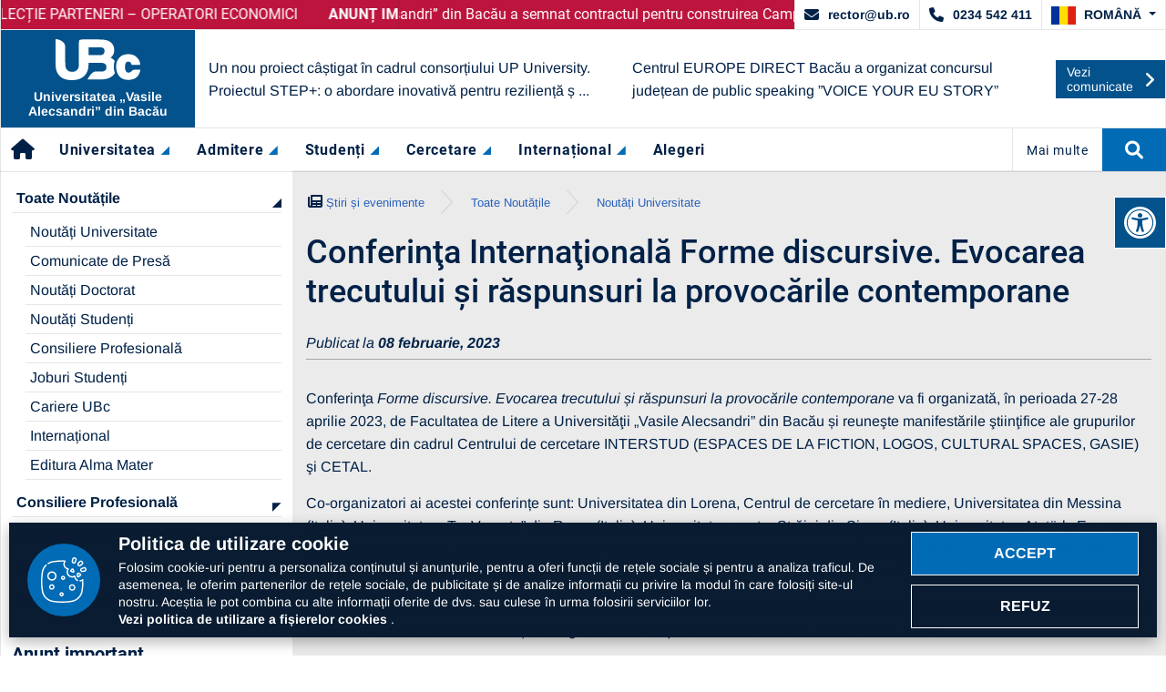

--- FILE ---
content_type: text/html; charset=UTF-8
request_url: https://www.ub.ro/stiri-si-evenimente/conferina-internaionala-forme-discursive-evocarea-trecutului-si-raspunsuri-la-provocarile-contemporane
body_size: 67786
content:
<!DOCTYPE html>
<html lang="ro">
<head>
    <!-- Required meta tags -->
    <meta charset="UTF-8">
    <meta name="apple-mobile-web-app-capable" content="yes">
    <meta name="mobile-web-app-capable" content="yes">
    <meta name="viewport" content="width=device-width, initial-scale=1, shrink-to-fit=no">

    <title>Conferinţa Internaţională  Forme discursive. Evocarea trecutului și răspunsuri la provocările contemporane - UBc</title>
	 <meta name="author" content="UBc">
	 <meta name="description" content="Peste 60 de ani de tradiție în învățământul de stat superior - UBc">
	 <meta property="og:title" content="Conferinţa Internaţională  Forme discursive. Evocarea trecutului și răspunsuri la provocările contemporane - UBc">
	 <meta property="og:description" content="Peste 60 de ani de tradiție în învățământul de stat superior - UBc">
	 <meta property="og:image" content="">
	 <meta property="og:url" content="https://www.ub.ro/conferina-internaionala-forme-discursive-evocarea-trecutului-si-raspunsuri-la-provocarile-contemporane">
	 <meta property="og:type" content="website">
	 <meta property="og:locale" content="ro_RO">
	 <meta property="og:locale:alternate" content="en_EN">
	 <meta property="og:locale:alternate" content="fr_FR">
	 <meta property="og:image:secure_url" content="">
	 <meta property="og:image:type" content="image/jpeg">
	 <meta property="og:image:width" content="1920">
	 <meta property="og:image:height" content="1080">
	 <meta property="og:image:alt" content="Conferinţa Internaţională  Forme discursive. Evocarea trecutului și răspunsuri la provocările contemporane - UBc">

	 <meta name="robots" content="">


	 <meta property="twitter:title" content="Conferinţa Internaţională  Forme discursive. Evocarea trecutului și răspunsuri la provocările contemporane - UBc">
	 <meta property="twitter:description" content="Peste 60 de ani de tradiție în învățământul de stat superior - UBc">
	 <meta property="twitter:image" content="">
	 <meta property="twitter:image:alt" content="Conferinţa Internaţională  Forme discursive. Evocarea trecutului și răspunsuri la provocările contemporane - UBc">
	 <meta property="twitter:url" content="https://www.ub.ro/conferina-internaionala-forme-discursive-evocarea-trecutului-si-raspunsuri-la-provocarile-contemporane">

	 <meta property="twitter:card" content="summary_large_image">

	 <meta name="keywords" content="" />

    <meta name="theme-color" content="#044a7d">
    <meta name="format-detection" content="telephone=no">
 

    <link rel="icon" type="image/svg+xml" href="https://www.ub.ro/frontend/assets/identity/favicon.svg?ver=0.1">
    <link rel="alternate icon" href="https://www.ub.ro/frontend/assets/identity/favicon.png?ver=0.1">
    <link rel="mask-icon" href="https://www.ub.ro/frontend/assets/identity/favicon.svg?ver=0.1" color="#ffffff">
    <link rel="apple-touch-icon" href="https://www.ub.ro/frontend/assets/pwa/apple-touch.png?ver=0.1">


  <link rel="manifest" href="/manifest.json?ver=0.1.4"/>
  <link rel="home" href="https://www.ub.ro"/>

    <script>        
    navigator.serviceWorker.register('/worker.js?ver=0.1.5', { scope: '/' })
    .then(function (registration)
    {
     console.log('Worker ready');
   }).catch(function (e)
   {
     console.error('Worker problems:', e);
   });
 </script>
    
    <script>function mitcTrackingScripts(){}</script>

    <link href="https://www.ub.ro/frontend/assets/css/bootstrap.min.css" rel="stylesheet">

<link href="https://www.ub.ro/frontend/assets/css/font-awesome.min.css" rel="stylesheet">

<link href="https://www.ub.ro/frontend/assets/css/style.css?ver=2.6" rel="stylesheet">

<link href="https://www.ub.ro/frontend/assets/css/glightbox.min.css" rel="stylesheet">



</head>

<body >
    <div id="preloader" class="preloader"></div>
    <div class="body-inner-content">
        <section class="top-bar d-print-none">
	<div class="container">
		<div class="row align-items-center">

			<div class="components pull-right">


								
				<div class="component flash-news">
					<div class="scroll text">	
						<div>
							<a href="https://www.ub.ro/stiri-si-evenimente/prelungire-selectie-parteneri-operatori-economici-2026">
								<span><b>ANUNȚ IMPORTANT:</b> PRELUNGIRE SELECȚIE PARTENERI – OPERATORI ECONOMICI</span>
							</a>
							<a href="https://www.ub.ro/stiri-si-evenimente/prelungire-selectie-parteneri-operatori-economici-2026">
								<span><b>ANUNȚ IMPORTANT:</b> PRELUNGIRE SELECȚIE PARTENERI – OPERATORI ECONOMICI</span>
							</a>
						</div>
						<div>
							<a href="https://www.ub.ro/stiri-si-evenimente/prelungire-selectie-parteneri-operatori-economici-2026">
								<span><b>ANUNȚ IMPORTANT:</b> PRELUNGIRE SELECȚIE PARTENERI – OPERATORI ECONOMICI</span>
							</a><a href="https://www.ub.ro/stiri-si-evenimente/prelungire-selectie-parteneri-operatori-economici-2026">
								<span><b>ANUNȚ IMPORTANT:</b> PRELUNGIRE SELECȚIE PARTENERI – OPERATORI ECONOMICI</span>
							</a>
						</div>
					</div>
				</div>

				
				<div class="component flash-news">
					<div class="scroll text">	
						<div>
							<a href="https://www.ub.ro/stiri-si-evenimente/un-pas-important">
								<span><b>ANUNȚ IMPORTANT:</b> Un pas important! Universitatea „Vasile Alecsandri” din Bacău a semnat contractul pentru construirea Campusului int ...</span>
							</a>
							<a href="https://www.ub.ro/stiri-si-evenimente/un-pas-important">
								<span><b>ANUNȚ IMPORTANT:</b> Un pas important! Universitatea „Vasile Alecsandri” din Bacău a semnat contractul pentru construirea Campusului int ...</span>
							</a>
						</div>
						<div>
							<a href="https://www.ub.ro/stiri-si-evenimente/un-pas-important">
								<span><b>ANUNȚ IMPORTANT:</b> Un pas important! Universitatea „Vasile Alecsandri” din Bacău a semnat contractul pentru construirea Campusului int ...</span>
							</a><a href="https://www.ub.ro/stiri-si-evenimente/un-pas-important">
								<span><b>ANUNȚ IMPORTANT:</b> Un pas important! Universitatea „Vasile Alecsandri” din Bacău a semnat contractul pentru construirea Campusului int ...</span>
							</a>
						</div>
					</div>
				</div>

				
				
				<div class="component simple-link">
					<a  href="mailto:rector@ub.ro"><i class="fa-solid fa-envelope"></i> rector@ub.ro</a>
				</div>

				<div class="component simple-link">
					<a href="tel:+40234542411"><i class="fa-solid fa-phone"></i> 0234 542 411</a>
				</div>

				<div class="component language-switcher">
					<div class="dropdown show">
																		<a class="dropdown-toggle" href="javascript:;" role="button" id="dropdownMenuLink" data-bs-toggle="dropdown" aria-haspopup="true" aria-expanded="false">
							<img src="/assets/images/flags/ro.svg" height="20" width="27" alt="Română"> <span>Română</span>
						</a>
																																				
						<div class="dropdown-menu" aria-labelledby="dropdownMenuLink">
																																			<a class="dropdown-item" href="https://www.ub.ro/lang/en" aria-label="English">
								<img src="/assets/images/flags/en.svg" height="20" width="27" alt="English"> <span> English</span>
							</a>
																																		</div>
					</div>
				</div>

			</div>

		</div>
	</div>
</section>


<section class="header-middle d-print-none full-width">
	<div class="container">
		<div class="row">
			<div class="col-md-2  logo-holder">
				<div class="header-logo">
					<a href="https://www.ub.ro" >
						<img src="https://www.ub.ro/frontend/assets/identity/logo.svg?ver=0.1" height="60" width="103" alt="Universitatea „Vasile Alecsandri” din Bacău">
						<p>Universitatea „Vasile Alecsandri” din Bacău</p>
					</a>
				</div>
			</div>
			<div class="col-md-10 ">
				<div class="new-items">

				

																<article>
					<a href="https://www.ub.ro/stiri-si-evenimente/un-nou-proiect-castigat-in-cadrul-consortiului-up-university-proiectul-step-o-abordare-inovativa-pentru-rezilienta-si-succes-in-invatamantul-superior-cp">
												<h5 class="title">
							Un nou proiect câștigat în cadrul consorțiului UP University.  Proiectul STEP+: o abordare inovativă pentru reziliență ș ...
						</h5>
					</a>
				</article>
								<article>
					<a href="https://www.ub.ro/stiri-si-evenimente/cp-europe-direct-voice">
												<h5 class="title">
							Centrul EUROPE DIRECT Bacău a organizat concursul județean de public speaking ”VOICE YOUR EU STORY”
						</h5>
					</a>
				</article>
								<article>
					<a href="https://www.ub.ro/stiri-si-evenimente/consolidarea-ecosistemului-antreprenorial-la-universitatea-vasile-alecsandri-din-bacau">
												<h5 class="title">
							Consolidarea ecosistemului antreprenorial la Universitatea „Vasile Alecsandri” din Bacău
						</h5>
					</a>
				</article>
								
				

				<a class="all-news" href="https://www.ub.ro/stiri-si-evenimente/comunicate-de-presa" class="link"><p>
					Vezi comunicate
				</p>
				<i class="fa-solid fa-angle-right"></i></a>

			</div>
		</div>
	</div>
</div>
</section>

<!-- header nav start-->
<header class="header-standard d-print-none full-width" >
	<div class="container">
		<div class="row">


			<!--nav top end-->
			<nav class="navigation ts-main-menu navigation-portrait">


				<div class="nav-menus-wrapper clearfix sticky-fix">
					<!-- nav menu start-->
					<ul class="nav-menu top-level">
													<li class="home-icon">
																<a  href="https://www.ub.ro" aria-label="Acasă"><i class="fa-solid fa-house"></i></a>
							</li>
														

							<li  >
								<a  class="has-submenu"  href="https://www.ub.ro/universitatea">
									<span>Universitatea</span>
								</a>
							</li>
							

							<li  >
								<a  class="has-submenu"  href="https://www.ub.ro/admitere">
									<span>Admitere</span>
								</a>
							</li>
							

							<li  >
								<a  class="has-submenu"  href="https://www.ub.ro/studenti">
									<span>Studenți</span>
								</a>
							</li>
							

							<li  >
								<a  class="has-submenu"  href="https://www.ub.ro/cercetare">
									<span>Cercetare</span>
								</a>
							</li>
							

							<li  >
								<a  class="has-submenu"  href="https://www.ub.ro/international">
									<span>Internațional</span>
								</a>
							</li>
							

							<li  >
								<a  href="https://www.ub.ro/alegeri-universitate">
									<span>Alegeri</span>
								</a>
							</li>
																				</ul>
						<!--nav menu end-->

						<div class="pull-right">
							<div class="utility-links">
								<ul class="nav-menu top-level abc">
																											<li>
										<a href="https://www.ub.ro/contact-universitate">
											<span>Contact</span>
										</a>
									</li>
																		<li>
										<a href="https://smartums.ub.ro/auth/register">
											<span>Platformă UMS</span>
										</a>
									</li>
																											<li class="list-view" >
										<a href="javascript:;">
											<span>Mai multe</span>
										</a>
										<ul class="nav-dropdown nav-submenu" >
																																	<li>
												<a href="https://www.ub.ro/contact-universitate">Contact</a>
											</li>
																						<li>
												<a href="https://smartums.ub.ro/auth/register">Platformă UMS</a>
											</li>
																																</ul>
									</li>
								</ul>
							</div>
							<div class="utility">
								<ul class="right-menu align-to-right">
									<li class="header-search">
										<div class="nav-search">
											<div class="nav-search-button">
												<i class="fa-solid fa-magnifying-glass"></i>
											</div>
											<form class="search-form" action="/q" style="display: none;" method="get">
												<span class="nav-search-close-button" tabindex="0">✕</span>
												<div class="nav-search-inner">
													<input type="search" name="term" class="search-input"  placeholder="Ce putem găsi pentru tine?" onkeyup="autoComplete(this)" autocomplete="off">
													<label class="search-label" for="term">
														Pentru o cautare eficientă introdu mai multe caractere.
													</label>
													<div id="search-suggestions-list" class="search-suggestion-list">
													</div>
												</div>
											</form>
										</div>
									</li>
								</ul>
							</div>
						</div>
					</div>
				</nav>
				<!-- nav end-->

			</div>

			<div class="mobile-navigation trigger-holder">

				<div class="mobile-header">

					<div class="mobile-logo">
						<a href="https://www.ub.ro">
							<img src="https://www.ub.ro/frontend/assets/identity/logo.svg?ver=0.1" height="60" width="103" alt="Universitatea „Vasile Alecsandri” din Bacău">
						</a>
					</div>

					<div class="utilities">
						<a class="link " href="https://www.ub.ro" aria-label="Acasă">
							<i class="fa-solid fa-house"></i>
						</a>

						<a href="javascript:;" class="search trigger" aria-label=Dechide căutarea>
							<i class="fa-solid fa-magnifying-glass"></i>
						</a>

						<a href="javascript:;" class="menu-toggle trigger" aria-label=Deschide meniul>
							<i class="fa-solid fa-bars"></i>
						</a>

					</div>
				</div>
			</div>

			<!-- insert secondary nav here -->
					</div>

	</header>
	<!-- header nav end-->
        

<section class="page-content blog post">
    <div class="container">
        <div class="row reverse-column-order-mobile">
            <div class="col-lg-3 col-md-12 d-print-none">
                <aside>
                    <div class="block clearfix">
    <nav>
        <ul>
                        
          
            <li class="mb-1 active">
                <div  class="toggle-container">
                    <a class="submenu-toggle link" href="https://www.ub.ro/stiri-si-evenimente/toate-noutatile">
                        Toate Noutățile
                    </a>
                                        <button class="align-items-center 
                                        
                                        " data-bs-toggle="collapse" data-bs-target="#subMenu24" aria-expanded="false">
                    <span></span>
                </button>
                            </div>
                        <div class="sub-nav
                        collapse show
                        " id="subMenu24">
            <ul class="btn-toggle-nav list-unstyled">
                                <li class="active-"><a href="https://www.ub.ro/stiri-si-evenimente/noutati-universitate" class="link">Noutăți Universitate</a></li>
                                <li class="active-"><a href="https://www.ub.ro/stiri-si-evenimente/comunicate-de-presa" class="link">Comunicate de Presă</a></li>
                                <li class="active-"><a href="https://www.ub.ro/stiri-si-evenimente/noutati-doctorat" class="link">Noutăți Doctorat</a></li>
                                <li class="active-"><a href="https://www.ub.ro/stiri-si-evenimente/noutati-studenti" class="link">Noutăți Studenți</a></li>
                                <li class="active-"><a href="https://www.ub.ro/stiri-si-evenimente/consiliere-profesionala" class="link">Consiliere Profesională</a></li>
                                <li class="active-"><a href="https://www.ub.ro/stiri-si-evenimente/joburi-studenti" class="link">Joburi Studenți</a></li>
                                <li class="active-"><a href="https://www.ub.ro/stiri-si-evenimente/cariere-ubc" class="link">Cariere UBc</a></li>
                                <li class="active-"><a href="https://www.ub.ro/stiri-si-evenimente/international" class="link">Internațional</a></li>
                                <li class="active-"><a href="https://www.ub.ro/stiri-si-evenimente/evenimente-editura-alma-mater" class="link">Editura Alma Mater</a></li>
                            </ul>
        </div>
            </li>
                
          
            <li class="mb-1 active">
                <div  class="toggle-container">
                    <a class="submenu-toggle link" href="https://www.ub.ro/stiri-si-evenimente/proiecte-de-consiliere-profesionala">
                        Consiliere Profesională
                    </a>
                                        <button class="align-items-center 
                     collapsed status
                                        " data-bs-toggle="collapse" data-bs-target="#subMenu28" aria-expanded="false">
                    <span></span>
                </button>
                            </div>
                        <div class="sub-nav
             collapse
                        " id="subMenu28">
            <ul class="btn-toggle-nav list-unstyled">
                                <li class="active-"><a href="https://www.ub.ro/stiri-si-evenimente/proiecte-nationale-consiliere-profesionala" class="link">Proiecte naționale</a></li>
                                <li class="active-"><a href="https://www.ub.ro/stiri-si-evenimente/proiecte-institutionale-consiliere-profesionala" class="link">Proiecte instituționale</a></li>
                                <li class="active-"><a href="https://www.ub.ro/stiri-si-evenimente/proiecte-interne-consiliere-profesionala" class="link">Proiecte interne</a></li>
                                <li class="active-"><a href="https://www.ub.ro/stiri-si-evenimente/anchete-consiliere-profesionala" class="link">Anchete</a></li>
                            </ul>
        </div>
            </li>
                
          
            <li class="mb-1 active">
                <div  class="toggle-container">
                    <a class="submenu-toggle link" href="https://www.ub.ro/stiri-si-evenimente/sustineri-teze-de-doctorat">
                        Susțineri Teze de Doctorat
                    </a>
                                </div>
                </li>
                
          
            <li class="mb-1 active">
                <div  class="toggle-container">
                    <a class="submenu-toggle link" href="https://www.ub.ro/stiri-si-evenimente/evenimente-alumni-cat">
                        Evenimente Alumni
                    </a>
                                </div>
                </li>
                
          
            <li class="mb-1 active">
                <div  class="toggle-container">
                    <a class="submenu-toggle link" href="https://www.ub.ro/stiri-si-evenimente/achizitii-publice">
                        Achiziții publice
                    </a>
                                </div>
                </li>
    </ul>
</nav>
</div>

                    

                    
                    
                    <div class="block clearfix">
    <h3>Anunț important</h3>
    <div class="post-group flash-news carusel">

        <div class="embla">
            <div class="embla__viewport">
                <div class="embla__container">


                    

                                                            <div class="embla__slide">
                        <div class="embla__slide__inner">
                            <div class="post">
                                <div class="info" >
                                    <a href="https://www.ub.ro/stiri-si-evenimente/prelungire-selectie-parteneri-operatori-economici-2026" >
                                        <p class="title">PRELUNGIRE SELECȚIE PARTENERI – OPERATORI ECONOMICI</p>
                                        <p class="link">Vezi mai multe detalii</p>
                                    </a>
                                    <div class="data">
                                        <a class="category" href="https://www.ub.ro/stiri-si-evenimente/noutati-universitate">Noutăți Universitate</a>
                                        <a class="date" href="https://www.ub.ro/stiri-si-evenimente/prelungire-selectie-parteneri-operatori-economici-2026">23 ianuarie 2026</a>
                                    </div>
                                </div>
                            </div>
                        </div>
                    </div>
                                        <div class="embla__slide">
                        <div class="embla__slide__inner">
                            <div class="post">
                                <div class="info" >
                                    <a href="https://www.ub.ro/stiri-si-evenimente/un-pas-important" >
                                        <p class="title">Un pas important! Universitatea „Vasile Alecsandri” din Bacău a semnat contractul pentru construirea Campusului int ...</p>
                                        <p class="link">Vezi mai multe detalii</p>
                                    </a>
                                    <div class="data">
                                        <a class="category" href="https://www.ub.ro/stiri-si-evenimente/noutati-universitate">Noutăți Universitate</a>
                                        <a class="date" href="https://www.ub.ro/stiri-si-evenimente/un-pas-important">07 iulie 2025</a>
                                    </div>
                                </div>
                            </div>
                        </div>
                    </div>
                                                   

                </div>
            </div>

            <!-- Buttons -->
            <button class="embla__button embla__button--prev" type="button">
                <svg class="embla__button__svg" viewBox="137.718 -1.001 366.563 643.999">
                    <path
                    d="M428.36 12.5c16.67-16.67 43.76-16.67 60.42 0 16.67 16.67 16.67 43.76 0 60.42L241.7 320c148.25 148.24 230.61 230.6 247.08 247.08 16.67 16.66 16.67 43.75 0 60.42-16.67 16.66-43.76 16.67-60.42 0-27.72-27.71-249.45-249.37-277.16-277.08a42.308 42.308 0 0 1-12.48-30.34c0-11.1 4.1-22.05 12.48-30.42C206.63 234.23 400.64 40.21 428.36 12.5z"
                    ></path>
                </svg>
            </button>
            <button class="embla__button embla__button--next" type="button">
                <svg class="embla__button__svg" viewBox="0 0 238.003 238.003">
                    <path
                    d="M181.776 107.719L78.705 4.648c-6.198-6.198-16.273-6.198-22.47 0s-6.198 16.273 0 22.47l91.883 91.883-91.883 91.883c-6.198 6.198-6.198 16.273 0 22.47s16.273 6.198 22.47 0l103.071-103.039a15.741 15.741 0 0 0 4.64-11.283c0-4.13-1.526-8.199-4.64-11.313z"
                    ></path>
                </svg>
            </button>
            <div class="embla__dots"></div>
        </div>
    </div>
</div>

                    
                    <div class="block clearfix">
    <div class="home-portrait-banner">
        <a href="https://360.ub.ro/" >
            <img class="img-fluid" src="https://www.ub.ro/storage/1671460724thumb_tur_virtual_ubc.jpg" 
                        width="335"
            height="400"
                        loading="lazy" alt="tur virtual universitatea vasile alecsandri din bacau">
            <div class="banner-info">
                <p class="title">Explorează universitatea</p>
                <p class="btn btn-primary link">
                    <span>TUR VIRTUAL UBC</span>
                </p>
            </div>
        </a>
    </div>
</div>


                    <div class="block clearfix">
    <div class="home-portrait-banner">
      <div class="ratio v px-1" style="--bs-aspect-ratio: 46%;">
        <iframe src="https://www.youtube.com/embed/-JfxQB7wIBc?&amp;hd=1" title="Prezentarea univ." allowfullscreen></iframe>
      </div>
    </div>
</div>



                    <div class="block clearfix">
	<div class="image-cta-list">
		<ul class="cta-list">
			<li>
				<a class="image-cta inginerie white-arrow" href="https://ub.ro/inginerie/" target="_blank" rel="nofollow noopener noreferrer" role="button">
					<p class="title">Facultatea de Inginerie</p>
				</a>
			</li>
			<li>
				<a class="image-cta litere white-arrow" href="https://ub.ro/litere/" target="_blank" rel="nofollow noopener noreferrer" role="button">
					<p class="title">Facultatea de Litere</p>		
				</a>
			</li>

			<li>
				<a class="image-cta stiinte white-arrow" href="https://ub.ro/stiinte/" target="_blank" rel="nofollow noopener noreferrer" role="button">
					<p class="title">Facultatea de Științe</p>
				</a>
			</li>

			<li>
				<a class="image-cta economie white-arrow" href="https://ub.ro/fsec/" target="_blank" rel="nofollow noopener noreferrer" role="button">
					<p class="title">Facultatea de Științe Economice</p>
				</a>
			</li>

			<li>
				<a class="image-cta sport white-arrow" href="https://ub.ro/smss/" target="_blank" rel="nofollow noopener noreferrer" role="button">
					<p class="title">Facultatea de Științe ale Mișcării, Sportului și Sănătății</p>	
				</a>
			</li>
			<li>
				<a class="image-cta standard white-arrow" href="/scoala-de-studii-doctorale" target="_blank" rel="nofollow noopener noreferrer" role="button">
					<p class="title">Școala de Studii Doctorale</p>	
				</a>
			</li>
			<li>
				<a class="image-cta standard white-arrow" href="https://ub.ro/dppd/" target="_blank" rel="nofollow noopener noreferrer" role="button">
					<p class="title">Departamentul pentru Pregătirea Personalului Didactic</p>	
				</a>
			</li>
			<li>
				<a class="btn btn-secondary full-width" href="https://ums.ub.ro/ums/do/secure/inregistrare_user" target="_blank" rel="nofollow noopener noreferrer" role="button"><span>Platformă UMS studenți</span> </a>
			</li>
		</ul>
	</div>
</div>

                    
                    <div class="block clearfix">

	<h3>Ultimele noutăți</h3>
	<div class="post-group">

	

						<article class="post">

						<div class="info">
				<a href="https://www.ub.ro/stiri-si-evenimente/un-nou-proiect-castigat-in-cadrul-consortiului-up-university-proiectul-step-o-abordare-inovativa-pentru-rezilienta-si-succes-in-invatamantul-superior">
					<p class="title"> 
						Un nou proiect câștigat în cadrul consorțiului UP University.  Proiectul STEP+: o abordare inovativă ...
					</p>
					<p class="link">Mai multe detalii</p>
				</a>
				<div class="data">                                        
					<a class="category tag events" href="https://www.ub.ro/stiri-si-evenimente/noutati-universitate ">Noutăți Universitate</a>
					<a class="date" href="https://www.ub.ro/stiri-si-evenimente/un-nou-proiect-castigat-in-cadrul-consortiului-up-university-proiectul-step-o-abordare-inovativa-pentru-rezilienta-si-succes-in-invatamantul-superior">16 ianuarie 2026</a>
				</div>
			</div>
		</article>
				<article class="post">

						<div class="info">
				<a href="https://www.ub.ro/stiri-si-evenimente/ultima-serie-nationala-de-formare-in-pedagogie-digitala-incepe-pe-8-ianuarie-in-programul-pnrr-edushift">
					<p class="title"> 
						Ultima serie națională de formare în pedagogie digitală începe pe 8 ianuarie în Programul PNRR EduSh ...
					</p>
					<p class="link">Mai multe detalii</p>
				</a>
				<div class="data">                                        
					<a class="category tag events" href="https://www.ub.ro/stiri-si-evenimente/noutati-universitate ">Noutăți Universitate</a>
					<a class="date" href="https://www.ub.ro/stiri-si-evenimente/ultima-serie-nationala-de-formare-in-pedagogie-digitala-incepe-pe-8-ianuarie-in-programul-pnrr-edushift">29 decembrie 2025</a>
				</div>
			</div>
		</article>
				<article class="post">

						<div class="info">
				<a href="https://www.ub.ro/stiri-si-evenimente/eu-direct-voice">
					<p class="title"> 
						Centrul EUROPE DIRECT Bacău a organizat concursul județean de public speaking ”VOICE YOUR EU STORY”
					</p>
					<p class="link">Mai multe detalii</p>
				</a>
				<div class="data">                                        
					<a class="category tag events" href="https://www.ub.ro/stiri-si-evenimente/noutati-universitate ">Noutăți Universitate</a>
					<a class="date" href="https://www.ub.ro/stiri-si-evenimente/eu-direct-voice">18 decembrie 2025</a>
				</div>
			</div>
		</article>
						
	</div>
</div>

                </aside>

            </div>
            <div class="col-lg-9 col-md-12 page-content-wrapper single-post">


                <div class="block full-width d-print-none">
                    <div class="overflowX start-end">
                        <ol class="breadcrumb">

                            <li>
                                <i class="fa fa-newspaper"></i>
                                <a href="https://www.ub.ro/stiri-si-evenimente">Știri și evenimente</a>
                            </li>
                                                        <li>
                                <i></i>
                                <a href="https://www.ub.ro/stiri-si-evenimente/toate-noutatile">Toate Noutățile</a>
                            </li>
                                                        <li>
                                <i></i>
                                <a href="https://www.ub.ro/stiri-si-evenimente/noutati-universitate">Noutăți Universitate</a>
                            </li>
                                                      

                        </ol>

                    </div>
                </div>

                <h2 class="post-title lg">Conferinţa Internaţională  Forme discursive. Evocarea trecutului și răspunsuri la provocările contemporane</h2>

                <div class="post-meta">
                    <p class="date">Publicat la <b>08 februarie, 2023</b></p>
                </div>

                <p style="text-align:left;">Conferinţa <i>Forme discursive.<b> </b>Evocarea trecutului și răspunsuri la provocările contemporane </i>va
fi organizată, în perioada 27-28 aprilie 2023, de Facultatea de Litere a
Universităţii „Vasile Alecsandri” din Bacău și reuneşte manifestările
ştiinţifice ale grupurilor de cercetare din cadrul Centrului de cercetare
INTERSTUD (ESPACES DE LA FICTION, LOGOS, CULTURAL SPACES, GASIE) şi CETAL.&nbsp; &nbsp;&nbsp;</p><p style="text-align:left;">Co-organizatori ai acestei conferințe sunt: Universitatea din Lorena, Centrul de cercetare în mediere, Universitatea din Messina (Italia), Universitatea „Tor Vergata” din Roma (Italia), Universitatea pentru Străini din Siena (Italia), Universitatea Atatürk, Erzurum (Turcia), Universitatea „Konstantin Preslavsky” din  Shumen (Bulgaria), Universitatea din Lleida (Spania), Proiectul ANR AIÔN (Franța), Agenția Universitară Francofonă și Asociația pentru Dezvoltarea Francofoniei, Bacău (România).</p><p style="text-align:left;">Pentru a cerceta diferitele modalități de structurare și
construire a identităților, conferinţa a fost concepută pe 4 secţiuni: <i>Receptarea miturilor, Medievalism, Probleme
și crize globale contemporane, Dezinformare. Comunicare. Media.</i></p><p style="text-align:left;">Conferința va avea loc online, pe platforma Microsoft Teams a Universității „Vasile Alecsandri” din Bacău. Detalii privind logarea vor fi publicate în programul conferinței.</p>

				<div class="block">
				<a class="download-file" href="https://ub.ro/storage/1675860388Apel.pdf" target="_blank" rel="nofollow noopener noreferrer"><div class="icon pdf">
						<i class="fa-solid fa-file-pdf"></i>
						</div><div class="info">
				<p class="title">APPEL À CONTRIBUTIONS / CALL FOR PAPERS</p>
				</div>
				<div class="action">
				<i class="fa-solid fa-cloud-arrow-down"></i>
				</div>
				</a>
				</div>
				

            </div>
        </div>
    </div>
</section>


<section class="end-page-utilities d-print-none">
	<div class="container">
		<div class="row">
			<div class="col-lg-12">
				<div class="end-page-components">
					<ul>
						<li class="print">
							<a href="javascript:;" onclick="window.print();"><i class="fa-solid fa-print"></i> 

								Printează pagina

							</a>
						</li>
						<li class="mail">
							<a href="mailto:?subject=Informații&nbsp;Universitatea&nbsp;„Vasile&nbsp;Alecsandri”&nbsp;din&nbsp;Bacău&body=Descoperă&nbsp;Universitatea&nbsp;„Vasile&nbsp;Alecsandri”&nbsp;din&nbsp;Bacău.Detalii&nbsp;complete&nbsp;la:&nbsp;https://www.ub.ro/stiri-si-evenimente/conferina-internaionala-forme-discursive-evocarea-trecutului-si-raspunsuri-la-provocarile-contemporane"><i class="fa-solid fa-envelope"></i> 
							Trimite prin Email
						</a>
					</li>
					<li class="share">
						<a class="icon-link share-button" href="https://www.ub.ro/stiri-si-evenimente/conferina-internaionala-forme-discursive-evocarea-trecutului-si-raspunsuri-la-provocarile-contemporane"><i class="fa-solid fa-share"></i> 
							Distribuie
						</a>
					</li>
				</ul>
			</div>
			<div class="share-modal">
				<p >
					<span class="close-share-modal"><i class="fa-solid fa-x"></i></span></p>
					<div class="code">
						<code>https://www.ub.ro/stiri-si-evenimente/conferina-internaionala-forme-discursive-evocarea-trecutului-si-raspunsuri-la-provocarile-contemporane</code>
					</div>
					<a class="copy-link" href="javascript:;" onclick="copyLink(this);">
						<i class="fa-solid fa-link"></i>
						<span class="tooltiptext">
							Copiază link
						</span>
					</a>
				</div>
			</div>			
		</div>
	</div>
</section>

<footer class="ts-footer d-print-none">
	<div class="container">
				<div class="row">
			<div class="col col-lg-12">
				<div class="footer-component">
					<div class="footer-links">	
														
						<div class="links-list">
							<div class="toggle">
								<p>Studenți</p>   
								<i class="fa-solid fa-sort-down"></i>                     
							</div>

														<ul>
																<li >
									<a href="https://ub.ro/admitere">
										Facultăți
									</a>
								</li>
																<li >
									<a href="https://www.ub.ro/ghid-de-studii">
										Ghid de studii
									</a>
								</li>
																<li >
									<a href="https://www.ub.ro/centrul-de-consiliere-si-orientare-in-cariera">
										Centrul de Consiliere și Orientare în Carieră
									</a>
								</li>
																<li >
									<a href="https://ligastudenteasca.ro/">
										Liga studențească
									</a>
								</li>
																<li >
									<a href="https://www.ub.ro/radio-unsr-bacau">
										Radio UNSR Bacău
									</a>
								</li>
																<li >
									<a href="https://www.ub.ro/postul-academic-tv">
										Academic TV
									</a>
								</li>
															</ul>
													</div>

														
						<div class="links-list">
							<div class="toggle">
								<p>Admitere</p>   
								<i class="fa-solid fa-sort-down"></i>                     
							</div>

														<ul>
																<li >
									<a href="https://www.ub.ro/conversie-specializare-si-grade-didactice">
										Conversie, specializare și grade
									</a>
								</li>
																<li >
									<a href="https://www.ub.ro/admitere-2025">
										Admitere
									</a>
								</li>
																<li >
									<a href="https://www.ub.ro/scoala-de-studii-doctorale">
										Școala de studii doctorale
									</a>
								</li>
																<li >
									<a href="https://www.ub.ro/dppd/">
										Pregătirea personalului didactic
									</a>
								</li>
																<li >
									<a href="https://www.ub.ro/departamentul-de-invatamant-la-distanta-si-cu-frecventa-redusa">
										Învățământ la distanță
									</a>
								</li>
																<li >
									<a href="https://www.ub.ro/biblioteca">
										Biblioteca
									</a>
								</li>
															</ul>
													</div>

														
						<div class="links-list">
							<div class="toggle">
								<p>Cercetare</p>   
								<i class="fa-solid fa-sort-down"></i>                     
							</div>

														<ul>
																<li >
									<a href="https://www.ub.ro/cercetarea-in-uvab">
										Cercetare în UBc
									</a>
								</li>
																<li >
									<a href="https://cercetare.ub.ro">
										Acces portal bază de date
									</a>
								</li>
																<li >
									<a href="https://www.ub.ro/prezentarea-icdictt">
										ICDICTT
									</a>
								</li>
																<li >
									<a href="https://www.ub.ro/manifestari-stiintifice">
										Manifestări științifice
									</a>
								</li>
																<li >
									<a href="https://www.ub.ro/proiecte-nationale-de-cercetare">
										Proiecte în derulare
									</a>
								</li>
																<li >
									<a href="https://editura-almamater.ub.ro/">
										Editura Alma Mater
									</a>
								</li>
															</ul>
													</div>

														
						<div class="links-list">
							<div class="toggle">
								<p>Universitatea</p>   
								<i class="fa-solid fa-sort-down"></i>                     
							</div>

														<ul>
																<li >
									<a href="https://www.ub.ro/prezentarea-universitatii">
										Prezentarea Universității
									</a>
								</li>
																<li >
									<a href="https://www.ub.ro">
										Alegeri
									</a>
								</li>
																<li >
									<a href="https://www.ub.ro/mesajul-rectorului">
										Mesajul Rectorului
									</a>
								</li>
																<li >
									<a href="https://www.ub.ro/conducere">
										Conducere
									</a>
								</li>
																<li >
									<a href="https://www.ub.ro/biroul-de-relatii-internationale-si-programe-comunitare">
										Relații internaționale
									</a>
								</li>
																<li >
									<a href="https://www.ub.ro/informatii-de-interes-public">
										Informații de interes public
									</a>
								</li>
																<li >
									<a href="https://www.ub.ro/documente-interne">
										Documente interne
									</a>
								</li>
															</ul>
													</div>

														
						<div class="links-list">
							<div class="toggle">
								<p>Diverse</p>   
								<i class="fa-solid fa-sort-down"></i>                     
							</div>

														<ul>
																<li >
									<a href="https://www.ub.ro/recunoastere-diploma-doctor">
										Recunoaștere diplomă doctor
									</a>
								</li>
																<li >
									<a href="https://www.ub.ro/recunoastere-diploma-didactica">
										Recunoaștere funcție didactică
									</a>
								</li>
																<li >
									<a href="https://www.ub.ro/recunoastere-conducator-doctorat">
										Recunoaștere conducător doctorat
									</a>
								</li>
																<li >
									<a href="https://www.ub.ro/alumni">
										Alumni
									</a>
								</li>
																<li >
									<a href="https://www.ub.ro/doctor-honoris-causa">
										Doctor Honoris Causa
									</a>
								</li>
																<li >
									<a href="https://www.ub.ro/comisia-pentru-evaluarea-si-asigurarea-calitatii">
										Calitate
									</a>
								</li>
															</ul>
													</div>

											</div>

				</div>
			</div>
		</div>
				<div class="row">
			<div class="col-lg-3 col-md-12 col-sm-12 col-xs-12 add-border-right">
				<div class="footer-component ">
					<div class="quick-info-contact">
												<p class="title">Localizare &amp; contact</p>
						
								<address>
									Calea Mărășești, nr. 157, 600115<br>
									Bacău, Jud. Bacău, România<br>
									<b>Tel:</b> 0234 542 411,
									<b>Fax:</b>  0234 545753
								</address>												
																
					</div>
				</div>
			</div>
			<div class=" col-lg-9 col-md-12 col-sm-12 col-xs-12">
				<div class="footer-component">
					<div class="two-columns">
						<div>
							<div class="social-media-links">
																<p class="title">UBc pe social media</p>
								<ul>
											<li>
												<a href="https://www.facebook.com/UniversitateaVasileAlecsandriDinBacau" target="_blank" rel="nofollow noopener noreferrer" title="Facebook"><i class="fa-brands fa-facebook-f"></i></a>
											</li>
											<li>
												<a href="https://www.instagram.com/universitateavalecsandri/" target="_blank" rel="nofollow noopener noreferrer" title="Instagram"><i class="fa-brands fa-instagram"></i></a>
											</li>
											<li>
												<a href="https://www.linkedin.com/school/universitatea-vasile-alecsandri-din-bacau/" target="_blank" rel="nofollow noopener noreferrer" title="Linkedin"><i class="fa-brands fa-linkedin-in"></i></a>
											</li>
											<li>
												<a href="https://ro.wikipedia.org/wiki/Universitatea_din_Bac%C4%83u" target="_blank" rel="nofollow noopener noreferrer" title="Wikipedia"><i class="fa-brands fa-wikipedia-w"></i></a>
											</li>
											<li>
												<a href="https://360.ub.ro/" target="_blank" rel="nofollow noopener noreferrer" title="Tur Virtual 360"><i class="fa-solid fa-vr-cardboard"></i></a>
											</li>
										</ul>											
									
							</div>
						</div>


						<div>
							<div class="links-list horizontal">
								<ul>
									<li>
										<a href="/contact-universitate/">
											Contact
										</a>
									</li>

								</ul>
							</div>
														<div class="gdpr-text">
																<img class="img-fluid" src="https://www.ub.ro/storage/1671627277gdpr.jpg" width="50" height="63" loading="lazy" alt="">
																						
<p>Universitatea „Vasile Alecsandri” din Bacău prelucrează datele dumneavoastră cu caracter personal, respectiv imaginea prin mijloace automatizate. Accesați <a style="color:orange;" href="/storage/gdpr9746.pdf">declarația privind prelucrarea datelor cu caracter personal</a>.</p>
									
							</div>
							
							<div class="copyright-text">
								<p>&copy; 2026 Universitatea „Vasile Alecsandri” din Bacău. Toate drepturile rezervate. 

									
								</p>
							</div>
						</div> 
					</div>

				</div>

			</div>
		</div>
		<div id="back-to-top" class="back-to-top" style="display: none;">
			<button class="btn btn-primary" title="
			Mergi la începutul paginii
			">
			<i class="fa fa-angle-up"></i>
		</button>
	</div>
</div>
</footer>




        <div id="mobileMenu" class="mobile-navigation d-print-none">
	<div class="mobile-menu" >

		<div class="utilities">

			<div class="search">

				<form  class="search-form" id="searchForm" action="/q" method="get">
					<input type="search" name="term" class="search-input"  list="search-suggestions-datalist" placeholder="Ce putem găsi pentru tine?" onkeyup="autoComplete(this, mobile = true)" autocomplete="on">
					<label class="search-label" for="term">Introdu mai multe caractere</label>
					<datalist id="search-suggestions-datalist">						
					</datalist>	
					<button class="searchButton" id="searchSubmit" title="Caută" type="submit">
						<i class="fa-solid fa-magnifying-glass"></i>
					</button>
				</form>
			</div>

			<div class="menu-toggle">
				<a class="close-menu" href="javascript:;" >
					<i class="fa-solid fa-xmark"></i>
				</a>
			</div>

		</div>

		<div class="menu">

			<nav id="mobile-main-navigation" class="slide-menu">

				<div class="nav-menus-wrapper">

					<ul class="parent">
												

						<li  class="has-submenu" >
							<a  href="https://www.ub.ro/universitatea"  onclick="resizeParent(this);" >
								<span>Universitatea</span>
							</a>
														<ul class="nav-dropdown">

								<li class="controls">
									<button type="button" class="btn slide-menu__control" data-action="back"><i class="fa-solid fa-chevron-left"></i> 
										Mergi înapoi
									</button>
								</li>
								<li>
									<a href="https://www.ub.ro/universitatea">
										<span>Universitatea</span>
									</a>
								</li>
																<li   class="has-submenu" >
									<a href="https://www.ub.ro/prezentarea-universitatii">
										<span>Prezentarea Universității</span>
									</a>
								</li>
																<li   class="has-submenu" >
									<a href="https://www.ub.ro/informatii-de-interes-public">
										<span>Informații de interes public</span>
									</a>
								</li>
																<li  >
									<a href="https://www.ub.ro/documente-in-dezbatere">
										<span>Documente în dezbatere</span>
									</a>
								</li>
																<li   class="has-submenu" >
									<a href="https://www.ub.ro/documente-interne">
										<span>Documente interne</span>
									</a>
								</li>
																<li   class="has-submenu" >
									<a href="https://www.ub.ro/departamentul-de-management">
										<span>Calitate</span>
									</a>
								</li>
																<li   class="has-submenu" >
									<a href="https://www.ub.ro/ubc-online">
										<span>UBc Online</span>
									</a>
								</li>
																<li  >
									<a href="https://www.ub.ro/contact-universitate">
										<span>Contact</span>
									</a>
								</li>
															</ul>

													</li>
						

						<li  class="has-submenu" >
							<a  href="https://www.ub.ro/admitere"  onclick="resizeParent(this);" >
								<span>Admitere</span>
							</a>
														<ul class="nav-dropdown">

								<li class="controls">
									<button type="button" class="btn slide-menu__control" data-action="back"><i class="fa-solid fa-chevron-left"></i> 
										Mergi înapoi
									</button>
								</li>
								<li>
									<a href="https://www.ub.ro/admitere">
										<span>Admitere</span>
									</a>
								</li>
																<li  >
									<a href="https://www.ub.ro/admitere-2025">
										<span>Admitere 2025</span>
									</a>
								</li>
																<li   class="has-submenu" >
									<a href="https://www.ub.ro/arhiva-admitere">
										<span>Arhiva admitere</span>
									</a>
								</li>
																<li  >
									<a href="https://www.ub.ro/dppd/">
										<span>Departamentul pentru pregătirea personalului didactic</span>
									</a>
								</li>
																<li   class="has-submenu" >
									<a href="https://www.ub.ro/scoala-de-studii-doctorale">
										<span>Școala de studii doctorale</span>
									</a>
								</li>
																<li   class="has-submenu" >
									<a href="https://www.ub.ro/departamentul-de-invatamant-la-distanta-si-cu-frecventa-redusa">
										<span>Învățământ la distanță și cu frecvență redusă</span>
									</a>
								</li>
																<li  >
									<a href="https://www.ub.ro/colegiul-pentru-invatamant-tertiar-nonuniversitar">
										<span>Colegiul pentru invățământ terțiar nonuniversitar</span>
									</a>
								</li>
																<li  >
									<a href="https://www.ub.ro/conversie-specializare-si-grade-didactice">
										<span>Conversie, specializare și grade didactice</span>
									</a>
								</li>
															</ul>

													</li>
						

						<li  class="has-submenu" >
							<a  href="https://www.ub.ro/studenti"  onclick="resizeParent(this);" >
								<span>Studenți</span>
							</a>
														<ul class="nav-dropdown">

								<li class="controls">
									<button type="button" class="btn slide-menu__control" data-action="back"><i class="fa-solid fa-chevron-left"></i> 
										Mergi înapoi
									</button>
								</li>
								<li>
									<a href="https://www.ub.ro/studenti">
										<span>Studenți</span>
									</a>
								</li>
																<li  >
									<a href="https://www.ub.ro/feedback-studenti">
										<span>Opinia ta contează!</span>
									</a>
								</li>
																<li  >
									<a href="https://www.ub.ro/ghid-de-studii">
										<span>Ghid de studii</span>
									</a>
								</li>
																<li  >
									<a href="https://www.ub.ro/euro-200">
										<span>Euro 200</span>
									</a>
								</li>
																<li  >
									<a href="https://www.ub.ro/biblioteca">
										<span>Biblioteca</span>
									</a>
								</li>
																<li  >
									<a href="https://www.ub.ro/camine-studentesti">
										<span>Cămine studențești</span>
									</a>
								</li>
																<li  >
									<a href="https://www.ub.ro/tabere-studentesti">
										<span>Tabere studențești</span>
									</a>
								</li>
																<li  >
									<a href="https://www.ub.ro/cantina-studenteasca">
										<span>Cantina</span>
									</a>
								</li>
																<li   class="has-submenu" >
									<a href="https://www.ub.ro/centrul-de-consiliere-si-orientare-in-cariera">
										<span>Centrul de Consiliere și Orientare în Carieră</span>
									</a>
								</li>
																<li  >
									<a href="https://www.ub.ro/mobilitati-erasmus">
										<span>Mobilități Erasmus</span>
									</a>
								</li>
																<li  >
									<a href="https://smartums.ub.ro">
										<span>Platormă de informare online (SmartUMS)</span>
									</a>
								</li>
																<li  >
									<a href="https://www.ub.ro/modalitati-de-plata-a-taxelor">
										<span>Modalități de plată a taxelor</span>
									</a>
								</li>
																<li  >
									<a href="https://www.ub.ro/radio-unsr-bacau">
										<span>Radio UNSR Bacău</span>
									</a>
								</li>
																<li  >
									<a href="https://www.ub.ro/postul-academic-tv">
										<span>Postul Academic TV</span>
									</a>
								</li>
																<li  >
									<a href="https://ligastudenteasca.ro/">
										<span>Liga studențească</span>
									</a>
								</li>
															</ul>

													</li>
						

						<li  class="has-submenu" >
							<a  href="https://www.ub.ro/cercetare"  onclick="resizeParent(this);" >
								<span>Cercetare</span>
							</a>
														<ul class="nav-dropdown">

								<li class="controls">
									<button type="button" class="btn slide-menu__control" data-action="back"><i class="fa-solid fa-chevron-left"></i> 
										Mergi înapoi
									</button>
								</li>
								<li>
									<a href="https://www.ub.ro/cercetare">
										<span>Cercetare</span>
									</a>
								</li>
																<li   class="has-submenu" >
									<a href="https://www.ub.ro/cercetarea-in-uvab">
										<span>Cercetare în UVAB</span>
									</a>
								</li>
																<li  >
									<a href="https://cercetare.ub.ro/">
										<span>Baza de date a cercetării științifice</span>
									</a>
								</li>
																<li   class="has-submenu" >
									<a href="https://www.ub.ro/prezentarea-icdictt">
										<span>ICDICTT</span>
									</a>
								</li>
																<li  >
									<a href="https://www.ub.ro/manifestari-stiintifice">
										<span>Manifestări științifice</span>
									</a>
								</li>
																<li   class="has-submenu" >
									<a href="https://www.ub.ro/proiecte-internationale">
										<span>Proiecte in derulare</span>
									</a>
								</li>
																<li  >
									<a href="https://pubs.ub.ro/">
										<span>Publicații</span>
									</a>
								</li>
																<li  >
									<a href="https://editura-almamater.ub.ro/">
										<span>Editura Alma Mater</span>
									</a>
								</li>
																<li  >
									<a href="https://www.ub.ro/legislatie-si-linkuri-utile-cercetare">
										<span>Legislație și link-uri utile</span>
									</a>
								</li>
																<li  >
									<a href="https://www.ub.ro/contact-cercetare">
										<span>Contact</span>
									</a>
								</li>
															</ul>

													</li>
						

						<li  class="has-submenu" >
							<a  href="https://www.ub.ro/international"  onclick="resizeParent(this);" >
								<span>Internațional</span>
							</a>
														<ul class="nav-dropdown">

								<li class="controls">
									<button type="button" class="btn slide-menu__control" data-action="back"><i class="fa-solid fa-chevron-left"></i> 
										Mergi înapoi
									</button>
								</li>
								<li>
									<a href="https://www.ub.ro/international">
										<span>Internațional</span>
									</a>
								</li>
																<li  >
									<a href="https://www.ub.ro/biroul-de-relatii-internationale-si-programe-comunitare">
										<span>Biroul RIPC</span>
									</a>
								</li>
																<li  >
									<a href="https://www.ub.ro/prospective-students-etudiants-potentiels">
										<span>Prospective students / Étudiants potentiels</span>
									</a>
								</li>
																<li   class="has-submenu" >
									<a href="https://www.ub.ro/programul-erasmus-plus">
										<span>ERASMUS+</span>
									</a>
								</li>
																<li   class="has-submenu" >
									<a href="https://www.ub.ro/up-university">
										<span>UP University</span>
									</a>
								</li>
																<li  >
									<a href="https://www.ub.ro/francophonie">
										<span>Francophonie</span>
									</a>
								</li>
																<li  >
									<a href="https://www.europedirectbacau.ro/">
										<span>Centrul de informare EuropeDirect</span>
									</a>
								</li>
																<li  >
									<a href="https://www.ub.ro/centrul-de-documentare-europeana-din-bacau">
										<span>Centrul de documentarea europeană Bacău</span>
									</a>
								</li>
																<li   class="has-submenu" >
									<a href="https://www.ub.ro/programul-see">
										<span>Granturi SEE (EEA Grants)</span>
									</a>
								</li>
																<li  >
									<a href="https://www.ub.ro/noutati-international">
										<span>Noutăți</span>
									</a>
								</li>
																<li  >
									<a href="https://www.ub.ro/contact-biroul-de-relatii-internationale-si-programe-comunitare">
										<span>Contact</span>
									</a>
								</li>
															</ul>

													</li>
						

						<li >
							<a  href="https://www.ub.ro/alegeri-universitate" >
								<span>Alegeri</span>
							</a>
													</li>
												
					</ul>

					<ul class="utility-links">

																		<li>
							<a href="https://www.ub.ro/contact-universitate">
								<span>Contact</span>
							</a>
						</li>
												<li>
							<a href="https://smartums.ub.ro/auth/register">
								<span>Platformă UMS</span>
							</a>
						</li>
												
					</ul>

				</div>

			</nav>

		</div>

		<div class="latest-posts">

			<p>	
				Știri, anunțuri și evenimente				
			</p>

			
			<a class="important-post" href="https://www.old.ub.ro/">
				Click aici pentru versiunea anterioară a site-ului sau accesați link-ul old.ub.ro.
			</a>
			
									<a class="important-post" href="https://www.ub.ro/stiri-si-evenimente/prelungire-selectie-parteneri-operatori-economici-2026">
				PRELUNGIRE SELECȚIE PARTENERI – OPERATORI ECONOMICI
			</a>
						<a class="important-post" href="https://www.ub.ro/stiri-si-evenimente/un-pas-important">
				Un pas important! Universitatea „Vasile Alecsandri” din Bacău a semnat contractul pentru construirea Campusului int ...
			</a>
						
						
			<a href="https://www.ub.ro/stiri-si-evenimente/un-nou-proiect-castigat-in-cadrul-consortiului-up-university-proiectul-step-o-abordare-inovativa-pentru-rezilienta-si-succes-in-invatamantul-superior">
				Un nou proiect câștigat în cadrul consorțiului UP University.  Proiectul STEP+: o abordare inovativă pentru reziliență și succes în învățământul superior
			</a>            

			
			<a href="https://www.ub.ro/stiri-si-evenimente/ultima-serie-nationala-de-formare-in-pedagogie-digitala-incepe-pe-8-ianuarie-in-programul-pnrr-edushift">
				Ultima serie națională de formare în pedagogie digitală începe pe 8 ianuarie în Programul PNRR EduShift
			</a>            

			
			<a href="https://www.ub.ro/stiri-si-evenimente/eu-direct-voice">
				Centrul EUROPE DIRECT Bacău a organizat concursul județean de public speaking ”VOICE YOUR EU STORY”
			</a>            

						    
			<a href="https://www.ub.ro/stiri-si-evenimente" class="link">Vezi toate noutățile</a>
			
		</div>

	</div>
</div>


<div class="accesibility d-print-none">

	<a class="trigger" href="javascript:;">
		<img src="https://www.ub.ro/frontend/assets/images/icon/accesibilitate.svg" alt="deschide meniu optiuni accesibilitate">
	</a> 

	<div class="content">

		<div class="holder">

			<p class="title">Opțiuni accesibilitate</p>

			<a id="increaseFontSize"  href="javascript:;" class="option">
				<div class="icon">
					<img src="https://www.ub.ro/frontend/assets/images/icon/mareste-text.svg" alt="optiuni text">
				</div>
				<div class="name">
					<p>Mărește textul </p>
				</div>
			</a>
			<a id="decreaseFontSize" href="javascript:;" class="option">
				<div class="icon">
					<img src="https://www.ub.ro/frontend/assets/images/icon/micsoreaza-text.svg" alt="optiuni text">
				</div>
				<div class="name">
					<p>Micșorează textul</p>
				</div>
			</a>
			<a id="grayTones" href="javascript:;" class="option">
				<div class="icon">
					<img src="https://www.ub.ro/frontend/assets/images/icon/tonuri-de-gri.svg" alt="optiuni vizuale">
				</div>
				<div class="name">
					<p>Tonuri de gri</p>
				</div>
			</a>
			<a id="highContrast" href="javascript:;" class="option">
				<div class="icon">
					<img src="https://www.ub.ro/frontend/assets/images/icon/contrast-mare.svg" alt="optiuni vizuale">
				</div>
				<div class="name">
					<p>Contast mare</p>
				</div>
			</a>
			<a id="whiteBackground" href="javascript:;" class="option">
				<div class="icon">
					<img src="https://www.ub.ro/frontend/assets/images/icon/fundal-luminos.svg" alt="optiuni vizuale">
				</div>
				<div class="name">
					<p>Fundal luminos</p>
				</div>
			</a>
			<a id="underlineAnchors" href="javascript:;" class="option">
				<div class="icon">
					<img src="https://www.ub.ro/frontend/assets/images/icon/legaturi-subliniate.svg" alt="optiuni text">
				</div>
				<div class="name">
					<p>Legături subliniate</p>
				</div>
			</a>
			<a id="readableFont" href="javascript:;" class="option">
				<div class="icon">
					<img src="https://www.ub.ro/frontend/assets/images/icon/font-lizibil.svg" alt="optiuni text">
				</div>
				<div class="name">
					<p>Font lizibil</p>
				</div>
			</a>
			<a id="screenReader" href="https://www.ub.ro/redare-audio" class="option">
				<div class="icon">
					<img src="https://www.ub.ro/frontend/assets/images/icon/redare-audio.svg" alt="narator">
				</div>
				<div class="name">
					<p>Redare audio</p>
				</div>
			</a>
			<a id="resetAccesability" href="javascript:;" class="option">
				<div class="icon">
					<img src="https://www.ub.ro/frontend/assets/images/icon/reseteaza.svg" alt="resetare optiuni selectate">
				</div>
				<div class="name">
					<p>Resetează</p>
				</div>
			</a>
		</div>
	</div>

</div>

<div id="mitCookieBar" class="mit__cookiebar d-print-none">
	<div class="mitcConainter">
		<div class="mitcColumn mitcIcon">
			<div class="mitcIconHolder">
				<svg class="mitcCookie" enable-background="new 0 0 511.414 511.414" height="512" viewBox="0 0 511.414 511.414" width="512" xmlns="http://www.w3.org/2000/svg"><g><path d="m238.453 511.356c-35.421 0-70.844-2.755-106.02-8.264-64.21-10.059-114.11-59.963-124.168-124.179-11.02-70.344-11.02-141.678 0-212.021 5.05-32.216 20.078-61.229 43.458-83.904 2.973-2.884 7.721-2.811 10.605.163s2.811 7.722-.163 10.605c-21.025 20.391-34.54 46.483-39.082 75.458-10.778 68.802-10.778 138.574 0 207.378 9.046 57.753 53.923 102.635 111.671 111.681 68.812 10.778 138.587 10.778 207.389 0 57.758-9.048 102.635-53.929 111.671-111.68 5.725-36.521 8.437-73.513 8.086-110.158-6.614 3.414-13.797 5.619-21.272 6.496-4.11.482-7.84-2.461-8.323-6.575-.482-4.114 2.462-7.84 6.576-8.323 9.366-1.098 18.136-4.953 25.363-11.146 2.192-1.879 5.268-2.332 7.911-1.166 2.642 1.167 4.378 3.746 4.466 6.632 1.279 42.011-1.409 84.592-7.987 126.56-4.913 31.398-19.382 59.868-41.844 82.329-22.459 22.459-50.926 36.93-82.325 41.849-35.171 5.511-70.591 8.265-106.012 8.265z"/><path d="m410.39 268.344c-1.042 0-2.101-.218-3.11-.679-8.166-3.728-15.297-9.076-21.197-15.896-7.017-8.104-11.807-17.863-13.968-28.237-7.121 2.739-14.723 4.16-22.44 4.16-17.815 0-34.829-7.621-46.678-20.908-10.217-11.476-15.842-26.238-15.842-41.572 0-10.02 2.44-19.922 6.994-28.753-9.241-2.974-17.791-8.1-24.776-14.953-10.015-9.837-16.287-22.407-18.142-36.355-.368-2.745-.556-5.543-.556-8.309 0-9.409 2.18-18.72 6.269-27.162-40.608-1.126-81.646 1.511-122.188 7.861-17.959 2.805-34.864 9.1-50.247 18.711-3.514 2.195-8.14 1.126-10.335-2.387-2.194-3.513-1.126-8.14 2.387-10.334 17.11-10.689 35.909-17.691 55.876-20.81 45.821-7.177 92.276-9.714 138.073-7.542 2.812.134 5.312 1.831 6.475 4.395s.792 5.563-.961 7.766c-6.674 8.389-10.349 18.866-10.349 29.501 0 2.1.143 4.228.424 6.323 1.411 10.613 6.177 20.167 13.782 27.637 7.385 7.245 17.061 11.952 27.244 13.251 2.671.341 4.954 2.087 5.982 4.575 1.028 2.489.644 5.337-1.008 7.464-6.412 8.259-9.944 18.601-9.944 29.12 0 11.652 4.276 22.872 12.042 31.593 9.002 10.095 21.935 15.887 35.479 15.887 8.753 0 17.307-2.403 24.736-6.948 2.288-1.4 5.15-1.471 7.505-.187 2.355 1.285 3.845 3.73 3.907 6.412.253 10.987 4.373 21.635 11.602 29.983 4.482 5.181 9.894 9.24 16.085 12.067 3.768 1.72 5.428 6.169 3.708 9.938-1.261 2.76-3.983 4.388-6.829 4.388z"/><g><path d="m432.314 104.086c-5.986 0-11.959-2.281-16.472-6.794l-1.663-1.663c-8.619-8.619-9.098-22.568-1.088-31.757l16.767-19.236c4.223-4.845 10.329-7.75 16.752-7.97 6.436-.221 12.714 2.26 17.258 6.805l4.133 4.133c4.545 4.545 7.025 10.835 6.805 17.259-.22 6.423-3.125 12.529-7.97 16.752l-19.236 16.765c-4.378 3.816-9.838 5.706-15.286 5.706zm15.104-52.434c-.098 0-.196.001-.294.005-2.318.08-4.434 1.086-5.958 2.834l-16.767 19.236c-2.849 3.268-2.678 8.229.387 11.295l1.663 1.663c3.064 3.065 8.025 3.236 11.294.387l19.237-16.766c1.748-1.524 2.755-3.64 2.834-5.958s-.78-4.498-2.42-6.139l-4.133-4.133c-1.57-1.569-3.636-2.424-5.843-2.424z"/><path d="m369.645 72.259c-1.982 0-3.992-.256-5.986-.79l-2.272-.609c-11.773-3.154-19.162-14.996-16.821-26.958l4.902-25.042c1.235-6.307 5.07-11.876 10.523-15.278 5.454-3.402 12.142-4.399 18.348-2.736l5.646 1.513c6.208 1.664 11.502 5.871 14.523 11.544s3.558 12.413 1.474 18.492l-8.276 24.138c-3.285 9.578-12.341 15.726-22.061 15.726zm-2.104-15.278c4.185 1.122 8.569-1.211 9.975-5.312l8.276-24.138c.752-2.194.566-4.53-.524-6.577s-2.925-3.506-5.166-4.106l-5.645-1.513c-2.24-.6-4.559-.255-6.526.973-1.968 1.228-3.297 3.158-3.743 5.434l-4.902 25.042c-.833 4.254 1.795 8.466 5.982 9.588z"/><path d="m463.121 167.339c-10.33 0-19.748-6.946-22.51-17.254l-.609-2.272c-3.155-11.774 3.406-24.094 14.936-28.047l24.139-8.276c6.079-2.083 12.821-1.547 18.492 1.474 5.673 3.021 9.881 8.314 11.544 14.522l1.513 5.646c1.663 6.208.666 12.896-2.737 18.349-3.402 5.452-8.971 9.288-15.278 10.522l-25.042 4.902c-1.489.293-2.979.434-4.448.434zm23.52-42.113c-.904 0-1.813.151-2.699.454l-24.139 8.276c-4.101 1.406-6.434 5.788-5.312 9.975l.608 2.272c1.122 4.188 5.337 6.815 9.588 5.982l25.042-4.902c2.276-.446 4.206-1.775 5.434-3.742 1.228-1.968 1.574-4.286.973-6.526l-1.513-5.645c-.6-2.24-2.058-4.075-4.105-5.165-1.22-.651-2.543-.979-3.877-.979z"/></g><path d="m122.627 262.895c-28.758 0-52.154-23.396-52.154-52.153 0-28.758 23.396-52.154 52.154-52.154 28.757 0 52.153 23.396 52.153 52.154.001 28.757-23.395 52.153-52.153 52.153zm0-89.307c-20.487 0-37.154 16.667-37.154 37.154 0 20.486 16.667 37.153 37.154 37.153 20.486 0 37.153-16.667 37.153-37.153.001-20.487-16.666-37.154-37.153-37.154z"/><path d="m121.269 364.847c-16.99 0-30.813-13.823-30.813-30.813s13.823-30.813 30.813-30.813 30.812 13.823 30.812 30.813-13.822 30.813-30.812 30.813zm0-46.625c-8.719 0-15.813 7.094-15.813 15.813s7.094 15.813 15.813 15.813 15.812-7.094 15.812-15.813-7.093-15.813-15.812-15.813z"/><path d="m231.432 439.648c-13.12 0-23.793-10.674-23.793-23.794s10.674-23.794 23.793-23.794 23.793 10.674 23.793 23.794-10.674 23.794-23.793 23.794zm0-32.587c-4.849 0-8.793 3.945-8.793 8.794s3.945 8.794 8.793 8.794 8.793-3.945 8.793-8.794-3.945-8.794-8.793-8.794z"/><path d="m247.725 255.538c-13.12 0-23.793-10.674-23.793-23.794s10.674-23.794 23.793-23.794c13.12 0 23.794 10.674 23.794 23.794s-10.674 23.794-23.794 23.794zm0-32.588c-4.849 0-8.793 3.945-8.793 8.794s3.945 8.794 8.793 8.794c4.849 0 8.794-3.945 8.794-8.794s-3.945-8.794-8.794-8.794z"/><path d="m350.079 376.126c-20.1 0-36.452-16.352-36.452-36.452s16.352-36.452 36.452-36.452 36.452 16.352 36.452 36.452-16.353 36.452-36.452 36.452zm0-57.904c-11.829 0-21.452 9.623-21.452 21.452s9.623 21.452 21.452 21.452 21.452-9.623 21.452-21.452-9.624-21.452-21.452-21.452z"/><path d="m362.208 174.421c-1.508 0-3.036-.241-4.536-.736l-21.042-6.94c-4.58-1.51-8.062-5.193-9.315-9.85-1.252-4.657-.087-9.59 3.117-13.194l12.535-14.101c3.305-3.717 8.201-5.432 13.104-4.583 4.9.848 8.939 4.106 10.803 8.717l8.506 21.042c2.108 5.215 1.029 11.005-2.815 15.11-2.765 2.952-6.494 4.535-10.357 4.535zm-19.834-21.577 18.515 6.107-7.485-18.516zm-6.336-4.16h.01z"/><path d="m416.08 228.076c-2.497 0-5.01-.615-7.338-1.86-5.387-2.881-8.516-8.459-8.167-14.558l1.492-26.128c.298-5.229 3.184-9.916 7.718-12.538s10.036-2.785 14.717-.436l19.919 9.996c4.827 2.423 8 7.081 8.487 12.46s-1.798 10.531-6.112 13.782l-21.411 16.132c-2.77 2.088-6.025 3.15-9.305 3.15zm1.469-42.175c-.072 0-.157.019-.256.076-.236.136-.246.313-.251.408l-1.492 26.129c-.009.151-.019.322.266.474.283.152.422.05.542-.042l21.411-16.132c.084-.063.225-.169.199-.449-.025-.28-.183-.359-.277-.406l-19.919-9.996c-.048-.025-.123-.062-.223-.062z"/></g></svg>
			</div>
		</div>
		<div class="mitcColumn mitcDescription">
			<p class="mitcTitle">
				Politica de utilizare cookie
			</p>
			<p class="mitcSub">
				Folosim cookie-uri pentru a personaliza conținutul și anunțurile, pentru a oferi funcții de rețele sociale și pentru a analiza traficul. De asemenea, le oferim partenerilor de rețele sociale, de publicitate și de analize informații cu privire la modul în care folosiți site-ul nostru. Aceștia le pot combina cu alte informații oferite de dvs. sau culese în urma folosirii serviciilor lor.
				<br>
				<a href="/politica-privind-fisierele-cookies">
					Vezi politica de utilizare a fișierelor cookies
				</a>.
			</p>
		</div>
		<div class="mitcColumn mitcButtons">
			<a href="javascript:;" id="mitcAccept" class="mitcAccept" aria-label="Accept politica cookie">Accept</a>
			<a href="javascript:;" id="mitcDecline" class="mitcDecline" aria-label="Refuz politica cookie" >Refuz</a>
		</div>
	</div>
</div>    </div>
    <script src="https://www.ub.ro/frontend/assets/js/popper.min.js"></script>

<script src="https://www.ub.ro/frontend/assets/js/bootstrap.min.js"></script>

<script src="https://www.ub.ro/frontend/assets/js/smoothscroll.js"></script>

<script src="https://www.ub.ro/frontend/assets/js/embla-carusel.all.min.js"></script>

<script src="https://www.ub.ro/frontend/assets/js/slide-menu.js"></script>

<script src="https://www.ub.ro/frontend/assets/js/main.js?ver=1.9"></script>

<script src="https://www.ub.ro/frontend/assets/js/js.cookie.js"></script>

<script src="https://www.ub.ro/frontend/assets/js/mit-cookie-bar.js"></script>

<script src="https://www.ub.ro/frontend/assets/js/glightbox.min.js"></script>


<script >
    const lightbox = GLightbox({
        touchNavigation: true,
        loop: true,
        autoplayVideos: true
    });

</script>

<script type="text/template" id="embla-dot-template">
    <button class="embla__dot" type="button"></button>
</script>

</body>
</html>


--- FILE ---
content_type: text/css
request_url: https://www.ub.ro/frontend/assets/css/style.css?ver=2.6
body_size: 140869
content:
/* roboto-300 - latin-ext_latin */
@font-face {
	font-family: 'Roboto';
	font-style: normal;
	font-weight: 300;
	src: local(''),
	url('../fonts/roboto-v30-latin-ext_latin-300.woff2') format('woff2'), /* Chrome 26+, Opera 23+, Firefox 39+ */
	url('../fonts/roboto-v30-latin-ext_latin-300.woff') format('woff'); /* Chrome 6+, Firefox 3.6+, IE 9+, Safari 5.1+ */
	font-display: swap;
}
/* roboto-300italic - latin-ext_latin */
@font-face {
	font-family: 'Roboto';
	font-style: italic;
	font-weight: 300;
	src: local(''),
	url('../fonts/roboto-v30-latin-ext_latin-300italic.woff2') format('woff2'), /* Chrome 26+, Opera 23+, Firefox 39+ */
	url('../fonts/roboto-v30-latin-ext_latin-300italic.woff') format('woff'); /* Chrome 6+, Firefox 3.6+, IE 9+, Safari 5.1+ */
	font-display: swap;
}
/* roboto-regular - latin-ext_latin */
@font-face {
	font-family: 'Roboto';
	font-style: normal;
	font-weight: 400;
	src: local(''),
	url('../fonts/roboto-v30-latin-ext_latin-regular.woff2') format('woff2'), /* Chrome 26+, Opera 23+, Firefox 39+ */
	url('../fonts/roboto-v30-latin-ext_latin-regular.woff') format('woff'); /* Chrome 6+, Firefox 3.6+, IE 9+, Safari 5.1+ */
	font-display: swap;
}
/* roboto-italic - latin-ext_latin */
@font-face {
	font-family: 'Roboto';
	font-style: italic;
	font-weight: 400;
	src: local(''),
	url('../fonts/roboto-v30-latin-ext_latin-italic.woff2') format('woff2'), /* Chrome 26+, Opera 23+, Firefox 39+ */
	url('../fonts/roboto-v30-latin-ext_latin-italic.woff') format('woff'); /* Chrome 6+, Firefox 3.6+, IE 9+, Safari 5.1+ */
	font-display: swap;
}
/* roboto-500 - latin-ext_latin */
@font-face {
	font-family: 'Roboto';
	font-style: normal;
	font-weight: 500;
	src: local(''),
	url('../fonts/roboto-v30-latin-ext_latin-500.woff2') format('woff2'), /* Chrome 26+, Opera 23+, Firefox 39+ */
	url('../fonts/roboto-v30-latin-ext_latin-500.woff') format('woff'); /* Chrome 6+, Firefox 3.6+, IE 9+, Safari 5.1+ */
	font-display: swap;
}
/* roboto-700 - latin-ext_latin */
@font-face {
	font-family: 'Roboto';
	font-style: normal;
	font-weight: 700;
	src: local(''),
	url('../fonts/roboto-v30-latin-ext_latin-700.woff2') format('woff2'), /* Chrome 26+, Opera 23+, Firefox 39+ */
	url('../fonts/roboto-v30-latin-ext_latin-700.woff') format('woff'); /* Chrome 6+, Firefox 3.6+, IE 9+, Safari 5.1+ */
	font-display: swap;
}
/* roboto-500italic - latin-ext_latin */
@font-face {
	font-family: 'Roboto';
	font-style: italic;
	font-weight: 500;
	src: local(''),
	url('../fonts/roboto-v30-latin-ext_latin-500italic.woff2') format('woff2'), /* Chrome 26+, Opera 23+, Firefox 39+ */
	url('../fonts/roboto-v30-latin-ext_latin-500italic.woff') format('woff'); /* Chrome 6+, Firefox 3.6+, IE 9+, Safari 5.1+ */
	font-display: swap;
}
/* roboto-700italic - latin-ext_latin */
@font-face {
	font-family: 'Roboto';
	font-style: italic;
	font-weight: 700;
	src: local(''),
	url('../fonts/roboto-v30-latin-ext_latin-700italic.woff2') format('woff2'), /* Chrome 26+, Opera 23+, Firefox 39+ */
	url('../fonts/roboto-v30-latin-ext_latin-700italic.woff') format('woff'); /* Chrome 6+, Firefox 3.6+, IE 9+, Safari 5.1+ */
	font-display: swap;
}
/* roboto-900 - latin-ext_latin */
@font-face {
	font-family: 'Roboto';
	font-style: normal;
	font-weight: 900;
	src: local(''),
	url('../fonts/roboto-v30-latin-ext_latin-900.woff2') format('woff2'), /* Chrome 26+, Opera 23+, Firefox 39+ */
	url('../fonts/roboto-v30-latin-ext_latin-900.woff') format('woff'); /* Chrome 6+, Firefox 3.6+, IE 9+, Safari 5.1+ */
	font-display: swap;
}
/* roboto-900italic - latin-ext_latin */
@font-face {
	font-family: 'Roboto';
	font-style: italic;
	font-weight: 900;
	src: local(''),
	url('../fonts/roboto-v30-latin-ext_latin-900italic.woff2') format('woff2'), /* Chrome 26+, Opera 23+, Firefox 39+ */
	url('../fonts/roboto-v30-latin-ext_latin-900italic.woff') format('woff'); /* Chrome 6+, Firefox 3.6+, IE 9+, Safari 5.1+ */
	font-display: swap;
}

/* arimo-regular - latin-ext_latin */
@font-face {
	font-family: 'Arimo';
	font-style: normal;
	font-weight: 400;
	src: local(''),
	url('../fonts/arimo-v27-latin-ext_latin-regular.woff2') format('woff2'), /* Chrome 26+, Opera 23+, Firefox 39+ */
	url('../fonts/arimo-v27-latin-ext_latin-regular.woff') format('woff'); /* Chrome 6+, Firefox 3.6+, IE 9+, Safari 5.1+ */
	font-display: swap;
}
/* arimo-500 - latin-ext_latin */
@font-face {
	font-family: 'Arimo';
	font-style: normal;
	font-weight: 500;
	src: local(''),
	url('../fonts/arimo-v27-latin-ext_latin-500.woff2') format('woff2'), /* Chrome 26+, Opera 23+, Firefox 39+ */
	url('../fonts/arimo-v27-latin-ext_latin-500.woff') format('woff'); /* Chrome 6+, Firefox 3.6+, IE 9+, Safari 5.1+ */
	font-display: swap;
}
/* arimo-600 - latin-ext_latin */
@font-face {
	font-family: 'Arimo';
	font-style: normal;
	font-weight: 600;
	src: local(''),
	url('../fonts/arimo-v27-latin-ext_latin-600.woff2') format('woff2'), /* Chrome 26+, Opera 23+, Firefox 39+ */
	url('../fonts/arimo-v27-latin-ext_latin-600.woff') format('woff'); /* Chrome 6+, Firefox 3.6+, IE 9+, Safari 5.1+ */
	font-display: swap;
}
/* arimo-700 - latin-ext_latin */
@font-face {
	font-family: 'Arimo';
	font-style: normal;
	font-weight: 700;
	src: local(''),
	url('../fonts/arimo-v27-latin-ext_latin-700.woff2') format('woff2'), /* Chrome 26+, Opera 23+, Firefox 39+ */
	url('../fonts/arimo-v27-latin-ext_latin-700.woff') format('woff'); /* Chrome 6+, Firefox 3.6+, IE 9+, Safari 5.1+ */
	font-display: swap;
}
/* arimo-italic - latin-ext_latin */
@font-face {
	font-family: 'Arimo';
	font-style: italic;
	font-weight: 400;
	src: local(''),
	url('../fonts/arimo-v27-latin-ext_latin-italic.woff2') format('woff2'), /* Chrome 26+, Opera 23+, Firefox 39+ */
	url('../fonts/arimo-v27-latin-ext_latin-italic.woff') format('woff'); /* Chrome 6+, Firefox 3.6+, IE 9+, Safari 5.1+ */
	font-display: swap;
}
/* arimo-500italic - latin-ext_latin */
@font-face {
	font-family: 'Arimo';
	font-style: italic;
	font-weight: 500;
	src: local(''),
	url('../fonts/arimo-v27-latin-ext_latin-500italic.woff2') format('woff2'), /* Chrome 26+, Opera 23+, Firefox 39+ */
	url('../fonts/arimo-v27-latin-ext_latin-500italic.woff') format('woff'); /* Chrome 6+, Firefox 3.6+, IE 9+, Safari 5.1+ */
	font-display: swap;
}
/* arimo-600italic - latin-ext_latin */
@font-face {
	font-family: 'Arimo';
	font-style: italic;
	font-weight: 600;
	src: local(''),
	url('../fonts/arimo-v27-latin-ext_latin-600italic.woff2') format('woff2'), /* Chrome 26+, Opera 23+, Firefox 39+ */
	url('../fonts/arimo-v27-latin-ext_latin-600italic.woff') format('woff'); /* Chrome 6+, Firefox 3.6+, IE 9+, Safari 5.1+ */
	font-display: swap;
}
/* arimo-700italic - latin-ext_latin */
@font-face {
	font-family: 'Arimo';
	font-style: italic;
	font-weight: 700;
	src: local(''),
	url('../fonts/arimo-v27-latin-ext_latin-700italic.woff2') format('woff2'), /* Chrome 26+, Opera 23+, Firefox 39+ */
	url('../fonts/arimo-v27-latin-ext_latin-700italic.woff') format('woff'); /* Chrome 6+, Firefox 3.6+, IE 9+, Safari 5.1+ */
	font-display: swap;
}
/* merriweather-300 - latin_latin-ext */
@font-face {
	font-display: swap; /* Check https://developer.mozilla.org/en-US/docs/Web/CSS/@font-face/font-display for other options. */
	font-family: 'Merriweather';
	font-style: normal;
	font-weight: 300;
	src: url('../fonts/merriweather-v30-latin_latin-ext-300.woff2') format('woff2'); /* Chrome 36+, Opera 23+, Firefox 39+, Safari 12+, iOS 10+ */
	font-display: swap;
}
/* merriweather-300italic - latin_latin-ext */
@font-face {
	font-display: swap; /* Check https://developer.mozilla.org/en-US/docs/Web/CSS/@font-face/font-display for other options. */
	font-family: 'Merriweather';
	font-style: italic;
	font-weight: 300;
	src: url('../fonts/merriweather-v30-latin_latin-ext-300italic.woff2') format('woff2'); /* Chrome 36+, Opera 23+, Firefox 39+, Safari 12+, iOS 10+ */
	font-display: swap;
}
/* merriweather-regular - latin_latin-ext */
@font-face {
	font-display: swap; /* Check https://developer.mozilla.org/en-US/docs/Web/CSS/@font-face/font-display for other options. */
	font-family: 'Merriweather';
	font-style: normal;
	font-weight: 400;
	src: url('../fonts/merriweather-v30-latin_latin-ext-regular.woff2') format('woff2'); /* Chrome 36+, Opera 23+, Firefox 39+, Safari 12+, iOS 10+ */
	font-display: swap;
}
/* merriweather-italic - latin_latin-ext */
@font-face {
	font-display: swap; /* Check https://developer.mozilla.org/en-US/docs/Web/CSS/@font-face/font-display for other options. */
	font-family: 'Merriweather';
	font-style: italic;
	font-weight: 400;
	src: url('../fonts/merriweather-v30-latin_latin-ext-italic.woff2') format('woff2'); /* Chrome 36+, Opera 23+, Firefox 39+, Safari 12+, iOS 10+ */
	font-display: swap;
}
/* merriweather-700 - latin_latin-ext */
@font-face {
	font-display: swap; /* Check https://developer.mozilla.org/en-US/docs/Web/CSS/@font-face/font-display for other options. */
	font-family: 'Merriweather';
	font-style: normal;
	font-weight: 700;
	src: url('../fonts/merriweather-v30-latin_latin-ext-700.woff2') format('woff2'); /* Chrome 36+, Opera 23+, Firefox 39+, Safari 12+, iOS 10+ */
	font-display: swap;
}
/* merriweather-700italic - latin_latin-ext */
@font-face {
	font-display: swap; /* Check https://developer.mozilla.org/en-US/docs/Web/CSS/@font-face/font-display for other options. */
	font-family: 'Merriweather';
	font-style: italic;
	font-weight: 700;
	src: url('../fonts/merriweather-v30-latin_latin-ext-700italic.woff2') format('woff2'); /* Chrome 36+, Opera 23+, Firefox 39+, Safari 12+, iOS 10+ */
	font-display: swap;
}
/* merriweather-900 - latin_latin-ext */
@font-face {
	font-display: swap; /* Check https://developer.mozilla.org/en-US/docs/Web/CSS/@font-face/font-display for other options. */
	font-family: 'Merriweather';
	font-style: normal;
	font-weight: 900;
	src: url('../fonts/merriweather-v30-latin_latin-ext-900.woff2') format('woff2'); /* Chrome 36+, Opera 23+, Firefox 39+, Safari 12+, iOS 10+ */
	font-display: swap;
}
/* merriweather-900italic - latin_latin-ext */
@font-face {
	font-display: swap; /* Check https://developer.mozilla.org/en-US/docs/Web/CSS/@font-face/font-display for other options. */
	font-family: 'Merriweather';
	font-style: italic;
	font-weight: 900;
	src: url('../fonts/merriweather-v30-latin_latin-ext-900italic.woff2') format('woff2'); /* Chrome 36+, Opera 23+, Firefox 39+, Safari 12+, iOS 10+ */
	font-display: swap;
}

:root {
	--color-primary: #026bb6;
	--color-primary-darker: #04528b;
	--color-secondary: #bd143d;
	--color-neutral: #061c2c;
	--light-grey: #ebebeb;
	--color-bkg: #f0f1f4;
	--font-color-primary: #002147;
	--font-color-primary-darker: #002147;
	--link: #265ebb;
	--link-highlight: #5f48b7;
	--inginerie: #2c4894;
	--litere: #882f81;
	--stiinte: #167543;
	--economie: #d5292c;
	--sport: #0090cc;
	--font-primary: "Roboto", sans-serif;
	--font-secondary: "Arimo", sans-serif;
}



body.acc-gray-tones .body-inner-content *:not(.accesibility){
	filter: grayscale(1);
}
body.acc-underline-anchors .body-inner-content a{
	text-decoration: underline;
}
body.acc-high-contrast .body-inner-content *{
	--color-primary: white;
	--color-primary-darker: white;
	--color-secondary: black;
	--color-neutral: white;
	--light-grey: #ebebeb;
	--color-bkg: #f0f1f4;
	--font-color-primary: white;
	--font-color-primary-darker: white;
	--link: white;
	--link-highlight: white;
	--inginerie: #2c4894;
	--litere: #882f81;
	--stiinte: #167543;
	--economie: #d5292c;
	--sport: #0090cc;	
}
body.acc-white-background .body-inner-content *{
	--color-primary: black;
	--color-primary-darker: black;
	--color-secondary: white;
	--color-neutral: black;
	--light-grey: #ebebeb;
	--color-bkg: #f0f1f4;
	--font-color-primary: black;
	--font-color-primary-darker: black;
	--link: black;
	--link-highlight: black;
	--inginerie: #2c4894;
	--litere: #882f81;
	--stiinte: #167543;
	--economie: #d5292c;
	--sport: #0090cc;	
}
body.acc-readable-font .body-inner-content *{
	--font-primary: "Merriweather", sans-serif;
	--font-secondary: "Merriweather", sans-serif;
}
body.acc-readable-font{
	--font-primary: "Merriweather", sans-serif;
	--font-secondary: "Merriweather", sans-serif;	
}


body{
	color: var(--font-color-primary);
	-webkit-font-smoothing: antialiased;
	-moz-osx-font-smoothing: grayscale;
	overflow-x: hidden;
	font-size: 14px;
	line-height: 1.6;
	font-family: var(--font-secondary);
}



.body-color {
	background: var(--color-bkg);
}

h1, h2, h3, h4, .nav-menu li a, .post-cat, .post-list-item .nav-tabs li a, .ts-social-list li b, .widgets.ts-social-list-item ul li a b, .footer-social li a, .ts-cat-title span {
	font-family: var(--font-primary);
}
h1 {
	font-size: 36px;
	font-weight: 700;
	color: var(--font-color-primary-darker);
}
h2 {
	font-size: 28px;
	font-weight: 700;
	color: var(--font-color-primary-darker);
}
h3 {
	font-size: 20px;
	font-weight: 700;
	color: var(--font-color-primary-darker);
}
h4 {
	font-size: 18px;
	font-weight: 700;
}
h5 {
	font-size: 16px;	
}
p {
	margin-bottom: 1rem;
	font-size: 16px;
	color: var(--font-color-primary-darker);
}



/* CORE STYLES */

.navigation {
	width: 100%;
	display: table;
	position: relative;
	font-family: inherit;
}
.navigation * {
	box-sizing: border-box;
	-webkit-tap-highlight-color: transparent;
}
.navigation-fixed-wrapper {
	width: 100%;
	left: 0;
	z-index: 19998;
	will-change: opacity;
}
.navigation-fixed-wrapper.fixed {
	position: fixed !important;
	-webkit-animation: fade .50s;
	animation: fade .50s;
}
@keyframes fade {
	from {
		opacity: 0.999;
	}
	to {
		opacity: 1;
	}
}
.navigation-fixed-wrapper .navigation {
	margin-right: auto;
	margin-left: auto;
}
.navigation-fixed-placeholder {
	width: 100%;
	display: none;
}
.navigation-fixed-placeholder.navigation-fixed-placeholder.visible {
	display: block;
}
.navigation-hidden {
	width: 0 !important;
	height: 0 !important;
	margin: 0 !important;
	padding: 0 !important;
	position: absolute;
	top: -9999px;
}
.align-to-right {
	float: right;
}
.nav-header {
	float: left;
}
.navigation-hidden .nav-header {
	display: none;
}
.nav-brand {
	line-height: 70px;
	padding: 0 15px;
	color: #70798b;
	font-size: 24px;
	text-decoration: none !important;
}
.nav-brand:hover, .nav-brand:focus {
	color: #70798b;
}
.nav-logo>img {
	height: 48px;
	margin: 11px auto;
	padding: 0 15px;
	float: left;
}
.nav-logo:focus>img {
	outline: initial;
}
.nav-toggle {
	width: 30px;
	height: 30px;
	padding: 6px 2px 0;
	position: absolute;
	top: 50%;
	margin-top: -14px;
	right: 15px;
	display: none;
	cursor: pointer;
}
.nav-toggle:before {
	content: "";
	position: absolute;
	width: 24px;
	height: 2px;
	background-color: #70798b;
	border-radius: 10px;
	box-shadow: 0 0.5em 0 0 #70798b, 0 1em 0 0 #70798b;
}
.nav-menus-wrapper {
	display: flex;
	justify-content: flex-start;
}
.ts-main-menu {
	height: 59px;
}
.nav-menus-wrapper .pull-right {
	margin-left: auto;
	display: flex;
	border-left: 1px solid rgba(0, 0, 0, 0.1);
}
.nav-menus-wrapper-close-button {
	width: 30px;
	height: 40px;
	margin: 10px 7px;
	display: none;
	float: right;
	color: #70798b;
	font-size: 26px;
	cursor: pointer;
}
.nav-menu {
	margin: 0;
	padding: 0;
	list-style: none;
	line-height: normal;
	font-size: 0;
}
.nav-menu.nav-menu-centered {
	text-align: center;
}
.nav-menu.nav-menu-centered>li {
	float: none;
}
.nav-menu>li {
	display: inline-block;
}
.nav-menu+.nav-menu>li:first-child {
	border-top: none;
}
.nav-menu>li>a {
	display: inline-block;
	position: relative;
	text-decoration: none;
	font-size: 14px;
	color: #70798b;
	-webkit-transition: color 0.3s, background 0.3s;
	transition: color 0.3s, background 0.3s;
}
.nav-menu>li:hover>a, .nav-menu>li.active>a, .nav-menu>li.focus>a {
	color: #967ADC;
}
.nav-menu>li>a>i, .nav-menu>li>a>[class*="ion-"] {
	width: 18px;
	height: 16px;
	line-height: 16px;
	-webkit-transform: scale(1.4);
	-ms-transform: scale(1.4);
	transform: scale(1.4);
}
.nav-menu>li>a>[class*="ion-"] {
	width: 16px;
	display: inline-block;
	-webkit-transform: scale(1.8);
	-ms-transform: scale(1.8);
	transform: scale(1.8);
}
.nav-menu.nav-menu-social>li {
	text-align: center;
	float: none;
	border: none !important;
}
.nav-menu.nav-menu-social>li>a>[class*="ion-"] {
	font-size: 12px;
}
.nav-menu.nav-menu-social>li>a>.fa {
	font-size: 14px;
}
.submenu-indicator {
	margin-left: 6px;
	margin-top: 6px;
	float: right;
	-webkit-transition: all 0.3s;
	transition: all 0.3s;
}
.submenu-indicator-chevron {
	height: 6px;
	width: 6px;
	display: block;
	border-style: solid;
	border-width: 0 1px 1px 0;
	border-color: transparent #70798b #70798b transparent;
	-webkit-transform: rotate(45deg);
	-ms-transform: rotate(45deg);
	transform: rotate(45deg);
	-webkit-transition: border 0.3s;
	transition: border 0.3s;
}
.nav-menu>li:hover>a .submenu-indicator-chevron, .nav-menu>.active>a .submenu-indicator-chevron, .nav-menu>.focus>a .submenu-indicator-chevron {
	border-color: transparent #967ADC #967ADC transparent;
}
.nav-overlay-panel {
	width: 100%;
	height: 100%;
	top: 0;
	left: 0;
	position: fixed;
	display: none;
	z-index: 19999;
}
.no-scroll {
	touch-action: none;
	overflow-x: hidden;
}
/* SEARCH PANEL */

.nav-search {
	height: 100%;
	float: right;
	z-index: 19998;
}
.navigation-hidden .nav-search {
	display: none;
}
.nav-search-button {
	background-color: var(--color-primary);
	display: flex;
	align-items: center;
	justify-content: center;
	height: 100%;
	color:  white;
}
.nav-search-button i{
	font-weight: 900;
	line-height: 1;
	font-size: 20px;
	padding: 5px 25px;
}

.nav-search-icon:after, .nav-search-icon:before {
	content: '';
	pointer-events: none;
}
.nav-search-icon:before {
	width: 2px;
	height: 11px;
	top: 11px;
	position: absolute;
	left: 50%;
	border-radius: 0 0 1px 1px;
	box-shadow: inset 0 0 0 32px;
	-webkit-transform: translateX(-50%);
	-ms-transform: translateX(-50%);
	transform: translateX(-50%);
}
.nav-search-button:hover .nav-search-icon {
	color: #967ADC;
}
.nav-search>form {
	width: 100%;
	height: 99%;
	padding: 0 auto;
	display: none;
	position: absolute;
	left: 0;
	top: 0;
	background-color: #ffffff;
	z-index: 99;
}
.nav-search-inner {
	width: 70%;
	height: 100%;
	margin: auto;
	display: table;
}
.nav-search-inner input[type=text], .nav-search-inner input[type=search] {
	height: 100%;
	width: 100%;
	margin: 0;
	padding: 0 12px;
	font-size: 20px;
	text-align: center;
	color: var(--font-color-primary);
	outline: none;
	line-height: 70px;
	border: none;
	background-color: transparent;
	-webkit-transition: all 0.3s;
	transition: all 0.3s;
}
.nav-search-close-button {
	padding: 0px 10px;
	font-size: 20px;

	font-weight: 900;
	display: block;
	position: absolute;
	right: 20px;
	top: 50%;
	transform: translateY(-50%);
	color: var(--color-neutral);
	font-size: 20px;
	cursor: pointer;
	text-align: center;
}
/* NAVIGATION BUTTON */

.nav-button {
	margin: 18px 15px 0;
	padding: 8px 14px;
	display: inline-block;
	color: #fff;
	font-size: 14px;
	text-align: center;
	text-decoration: none;
	border-radius: 4px;
	background-color: #967ADC;
	-webkit-transition: opacity 0.3s;
	transition: opacity 0.3s;
}
.nav-button:hover, .nav-button:focus {
	color: #fff;
	text-decoration: none;
	opacity: 0.85;
}
/* NAVIGATION TEXT */

.nav-text {
	margin: 25px 15px;
	display: inline-block;
	color: #70798b;
	font-size: 14px;
}
/* DROPDOWN EXTENSION */

.nav-dropdown {
	min-width: 180px;
	margin: 0;
	padding: 0;
	display: none;
	position: absolute;
	list-style: none;
	z-index: 98;
	
}
.nav-dropdown .nav-dropdown {
	left: 100%;
}
.nav-dropdown>li {
	width: 100%;
	float: left;
	clear: both;
	position: relative;
	text-align: left;
}
.nav-dropdown>li>a {
	width: 100%;
	padding: 16px 20px;
	display: inline-block;
	text-decoration: none;
	float: left;
	font-size: 13px;
	color: #70798b;
	-webkit-transition: color 0.3s, background 0.3s;
	transition: color 0.3s, background 0.3s;
}
.nav-dropdown>li:hover>a, .nav-dropdown>li.focus>a {
	color: white;
	background-color: rgba(0,0,0,0.1);
}
.nav-dropdown.nav-dropdown-left {
	right: 0;
}
.nav-dropdown>li>.nav-dropdown-left {
	left: auto;
	right: 100%;
}
.navigation-landscape .nav-dropdown.nav-dropdown-left>li>a {
	text-align: right;
}
.nav-dropdown .submenu-indicator {
	right: 15px;
	top: 16px;
	position: absolute;
}
.nav-dropdown>li:hover>a .submenu-indicator-chevron, .nav-dropdown>.focus>a .submenu-indicator-chevron {
	border-color: transparent #967ADC #967ADC transparent;
}
.navigation-landscape .nav-dropdown.nav-dropdown-left .submenu-indicator {
	left: 10px;
}
.navigation-landscape .nav-dropdown.nav-dropdown-left .submenu-indicator .submenu-indicator-chevron {
	-webkit-transform: rotate(135deg);
	-ms-transform: rotate(135deg);
	transform: rotate(135deg);
}
/* HORIZONTAL DROPDOWN EXTENSION */

.header-middle .new-items {
	display: flex;
	justify-content: space-between;
	align-items: center;
	height: 100%;
}
.header-middle .new-items article {
	flex: 1;
}
.header-middle .new-items article a {
	display: flex;
	justify-content: flex-start;
	align-items: center;
	padding: 9px 15px;
}
.header-middle .new-items article a:hover {
	background-color: var(--light-grey);
}
.header-middle .new-items article a img {
	margin-right: 15px;
	object-fit: cover;
	width: 64px;
	height: 64px;
}
.header-middle .new-items article a p.title {
	margin-bottom: 0px;
}
.header-middle .new-items article a h5.title{
	margin-bottom: 0px;
	color: var(--font-color-primary-darker);
	line-height: 1.6;
	font-weight: normal;
}
.header-middle .new-items a.all-news {
	background-color: var(--color-primary-darker);
	display: flex;
	align-items: center;
	color: white;
	height: auto;
	padding: 5px 12px;
	cursor: pointer;
	margin-left: 15px;
	max-width: 120px;
	gap: 10px;
}
.header-middle .new-items a.all-news:hover {
	background-color: var(--color-primary);
}
.header-middle .new-items a.all-news p {
	margin-bottom: 0px;
	color: white;
	font-size: 14px;
	line-height: 1.2;
}
.header-middle .new-items a.all-news i {
	font-size: 20px;
	line-height: 1.2;
	margin-left: 3px;
	margin-top: 3px;
}
.header-middle .logo-holder {
	background-color: var(--color-primary-darker);
}
.header-middle {
	padding: 0px;
}
.header-middle .container {
	border-bottom: 1px solid rgba(0, 0, 0, 0.3);
}

.top-bar .container {
	background-color: rgba(0, 0, 0, 0.1);
}
.nav-menu.top-level .has-submenu span,
.nav-menu.top-level a[target="_blank"] span,
a.block-link span{
	padding-right: 15px;
	position: relative;
}
.nav-menu.top-level li a.has-submenu span:after {
	content: '';
	position: absolute;
	right: 0;
	bottom: 3px;
	background-color: var(--color-primary);
	height: 10px;
	width: 10px;
	clip-path: polygon(100% 0, 0% 100%, 100% 100%);
}
.megamenu-tabs-pane .main-link {
	font-size: 16px;
	font-weight: bold;
	letter-spacing: 0.8;
	display: inline-block;
	color: var(--font-color-primary-darker);
	margin-bottom: 10px;
}
.megamenu-tabs-pane ul li a {
	font-size: 16px;
	display: inline-block;
	letter-spacing: 0.8;
	color: var(--color-primary-darker);
	padding: 5px 0px;
}
.megamenu-tabs-pane ul li a:hover {
	color: var(--font-color-primary);
	text-decoration: underline;
}
.nav-dropdown-horizontal {
	width: 100%;
	left: 0;
	background-color: #fdfdfd;
	border-top: solid 1px #f0f0f0;
}
.nav-dropdown-horizontal .nav-dropdown-horizontal {
	width: 100%;
	top: 100%;
	left: 0;
}
/* MEGAMENU EXTENSION */

.megamenu-panel {
	width: 100%;
	padding: 15px;
	display: none;
	position: absolute;
	font-size: 14px;
	z-index: 98;
	text-align: left;
	color: inherit;
	border-top: solid 1px #f0f0f0;
	background-color: #fdfdfd;
}
.megamenu-panel [class*="container"] {
	width: 100%;
}
.megamenu-panel [class*="container"] [class*="col-"] {
	padding: 0;
}
.megamenu-panel-half {
	width: 50%;
}
.megamenu-panel-quarter {
	width: 25%;
}
/* GRID */

.megamenu-panel-row {
	width: 100%;
}
.megamenu-panel-row:before, .megamenu-panel-row:after {
	display: table;
	content: "";
	line-height: 0;
}
.megamenu-panel-row:after {
	clear: both;
}
.megamenu-panel-row [class*="col-"] {
	display: block;
	min-height: 20px;
	float: left;
	margin-left: 3%;
}
.megamenu-panel-row [class*="col-"]:first-child {
	margin-left: 0;
}
.megamenu-panel-row .col-1 {
	width: 5.583333333333%;
}
.megamenu-panel-row .col-2 {
	width: 14.166666666666%;
}
.megamenu-panel-row .col-3 {
	width: 22.75%;
}
.megamenu-panel-row .col-4 {
	width: 31.333333333333%;
}
.megamenu-panel-row .col-5 {
	width: 39.916666666667%;
}
.megamenu-panel-row .col-6 {
	width: 48.5%;
}
.megamenu-panel-row .col-7 {
	width: 57.083333333333%;
}
.megamenu-panel-row .col-8 {
	width: 65.666666666667%;
}
.megamenu-panel-row .col-9 {
	width: 74.25%;
}
.megamenu-panel-row .col-10 {
	width: 82.833333333334%;
}
.megamenu-panel-row .col-11 {
	width: 91.416666666667%;
}
.megamenu-panel-row .col-12 {
	width: 100%;
}
/* MEGAMENU TABS */

.megamenu-tabs {
	width: 100%;
	float: left;
	display: block;
}
.megamenu-tabs-nav {
	width: 20%;
	margin: 0;
	padding: 0;
	float: left;
	list-style: none;
}
.megamenu-tabs-nav>li>a {
	width: 100%;
	padding: 10px 16px;
	float: left;
	font-size: 13px;
	text-decoration: none;
	outline: 0;
	-webkit-transition: background 0.3s;
	transition: background 0.3s;
}
.megamenu-tabs-nav>li.active a, .megamenu-tabs-nav>li:hover a {
	background-color: #f5f5f5;
}
.megamenu-tabs-pane {
	width: 80%;
	min-height: 30px;
	padding: 20px;
	float: right;
	display: none;
	opacity: 0;
	font-size: 13px;
	color: #70798b;
	border: solid 1px #eff0f2;
	-webkit-transition: opacity 0.5s;
	transition: opacity 0.5s;
}
.megamenu-tabs-pane.active {
	display: block;
	opacity: 1;
}
/* MEGAMENU LIST */

.megamenu-lists {
	width: 100%;
	display: table;
}
/* The list */

.megamenu-list {
	width: 100%;
	margin: 0 0 15px;
	padding: 0;
	display: inline-block;
	float: left;
	list-style: none;
}
.megamenu-list:last-child {
	margin: 0;
	border: none;
}
.navigation-landscape .megamenu-list {
	margin: -15px 0;
	padding: 20px 0;
	border-right: solid 1px #f0f0f0;
}
.navigation-landscape .megamenu-list:last-child {
	border: none;
}
.megamenu-list>li>a {
	width: 100%;
	padding: 10px 15px;
	display: inline-block;
	color: #70798b;
	text-decoration: none;
	font-size: 13px;
	-webkit-transition: all 0.3s;
	transition: all 0.3s;
}
.megamenu-list>li>a:hover {
	color: #ffffff;
	background-color: #967ADC;
}
.megamenu-list>li.megamenu-list-title>a {
	font-size: 12px;
	font-weight: 600;
	text-transform: uppercase;
	opacity: 0.8;
	color: #70798b;
}
.megamenu-list>li.megamenu-list-title>a:hover {
	opacity: 1;
	background-color: transparent;
}
.navigation-landscape .list-col-2 {
	width: 50%;
}
.navigation-landscape .list-col-3 {
	width: 33%;
}
.navigation-landscape .list-col-4 {
	width: 25%;
}
.utility-links .nav-menu a {
	font-size: 14px;
	font-weight: normal;
	height: 100%;
	display: flex;
	justify-content: center;
	align-items: center;
}
.utility-links, .utility-links .nav-menu, .utility-links .nav-menu li {
	height: 100%;
}
.secondary-navigation {
	background-color: var(--color-primary-darker);
	color: white;
}
.secondary-navigation .control {
	display: flex;
	justify-content: flex-start;
	flex-direction: column;
	padding: 10px;
}
.secondary-navigation .nav-section-title {
	padding-bottom: 0px;
	margin-bottom: 7.5px;
	border-bottom: 1px solid rgba(255, 255, 255, 0.1);
}
.secondary-navigation .nav-section-title a {
	font-size: 20px;
	color: white;
	letter-spacing: 0.8px;
	padding: 0px 15px;
}
.header-standard {
	transition: top 0.15s ease-in-out;
}
.header-standard .secondary-navigation .nav-menu.top-level li a.has-submenu span:after {
	bottom: 5px;
	background-color: white;
	-o-transition: all 0.15s ease;
	transition: all 0.15s ease;
	-webkit-transition: all 0.15s ease;
	-moz-transition: all 0.15s ease;
	-ms-transition: all 0.15s ease;
	height: 8px;
	width: 8px;
}
.header-standard .secondary-navigation .nav-menu.top-level li a span{
	display: inline-block;
	min-width: 100%;
}
.header-standard .secondary-navigation .nav-menu.top-level li a[target="_blank"] span:after{
	position: absolute;
	right: 0;
	left: auto;
}
.header-standard .secondary-navigation .nav-menu.top-level li a.has-submenu:hover>span:after {
	background-color: var(--color-primary);
}
.header-standard.lite .secondary-navigation .nav-section-title {
	display: none;
}
.header-standard .secondary-navigation .ts-secondary-menu ul a {
	color: white;
	line-height: 1.2;
	font-size: 14px;
	font-weight: normal;
	transition: all 150ms ease;
}
.minimal-info-with-background .metro-links {
	position: absolute;
	right: 0;
	bottom: 0;
	height: 100%;
	max-width: 600px;
	display: grid;
	grid-template-columns: repeat(2, 1fr);
	grid-template-rows: repeat(3, 1fr);
	grid-auto-flow: row;
	grid-template-areas: "a b" "c d" "e f";
	column-gap: 10px;
	row-gap: 10px;
	padding: 10px;
}
.minimal-info-with-background .metro-links a:nth-child(1) {
	grid-area: f;
}
.minimal-info-with-background .metro-links a:nth-child(2) {
	grid-area: e;
}
.minimal-info-with-background .metro-links a:nth-child(3) {
	grid-area: d;
}
.minimal-info-with-background .metro-links a:nth-child(4) {
	grid-area: c;
}
.minimal-info-with-background .metro-links a:nth-child(5) {
	grid-area: b;
}
.minimal-info-with-background .metro-links a:nth-child(6) {
	grid-area: a;
}
.active.show .minimal-info-with-background .metro-links a:nth-child(1) {
	animation-delay: 50ms;
}
.active.show .minimal-info-with-background .metro-links a:nth-child(2) {
	animation-delay: 90ms;
}
.active.show .minimal-info-with-background .metro-links a:nth-child(3) {
	animation-delay: 120ms;
}
.active.show .minimal-info-with-background .metro-links a:nth-child(4) {
	animation-delay: 140ms;
}
.active.show .minimal-info-with-background .metro-links a:nth-child(5) {
	animation-delay: 150ms;
}
.active.show .minimal-info-with-background .metro-links a:nth-child(6) {
	animation-delay: 155ms;
}
.minimal-info-with-background .metro-links a {
	background-color: rgba(16, 48, 70, 0.6);
	backdrop-filter: blur(15px);
	color: white;
	border: 1px solid rgba(255, 255, 255, 0.3);
	padding: 15px;
	transition: all 150ms ease;
	display: flex;
	flex-direction: column;
	opacity: 0;
	transform: translateY(60px);
}
.active.show .minimal-info-with-background .metro-links a {
	animation: jumpIn 300ms ease forwards;
}


.nav-menu .megamenu-tabs-pane.active .row > div{
	animation: jumpIn 150ms ease forwards;
}

.nav-menu .megamenu-tabs-pane .row > div{
	opacity: 0;
	transform: translateY(0px);
}

@keyframes jumpIn {
	from {
		opacity: 0;
		transform: translateY(10px);
	}
	to {
		opacity: 1;
		transform: translateY(0px);
	}
}
.minimal-info-with-background .metro-links a:hover {
	border: 1px solid rgba(255, 255, 255, 0.8);
	background-color: rgba(27, 86, 127, 0.8);
}
.minimal-info-with-background .metro-links a p {
	color: white;
	margin-bottom: 0px;
}
.minimal-info-with-background .metro-links a p.title {
	font-size: 25px;
	font-weight: bold;
	margin-bottom: 10px;
	line-height: 1.1;
}
.minimal-info-with-background .metro-links a p.description {
	font-size: 16px;
	font-weight: normal;
	margin-top: auto;
	min-height: 72px;
}
.minimal-info-with-background .metro-links a p.link {
	font-style: italic;
	font-size: 14px;
	text-align: right;
}
.minimal-info-with-background .metro-links a p.link:hover {
	text-decoration: underline;
}


/*--- menu background primary derk color---*/

.header-standard .nav-menu>li.active>a, .widgets .ts-widget-newsletter .newsletter-form .btn, .header-standard .nav-menu>li>a:hover {
	background: var(--color-primary-darker);

}
/* Global styles
================================================== */

a, a:active, a:focus, a:hover, a:visited {
	text-decoration: none;
	outline: 0 solid;
}
a {
	-webkit-transition: all ease 150ms;
	-o-transition: all ease 150ms;
	transition: all ease 150ms;
}
a.block-link {
	display: block;
}
a:hover {
	color: var(--color-primary);
}
.btn {
	font-size: 14px;
	text-transform: uppercase;
	color: #fff;
	cursor: pointer;
	outline: none;
	border: none;
	padding: 13px 30px;
	border-radius: 0;
	font-weight: 600;
}
.btn.btn-primary {
	background: var(--color-secondary);
}
button:focus, .btn:focus {
	outline: none;
	-webkit-box-shadow: none;
	box-shadow: none !important;
}
ul {
	
	margin: 0;
	list-style: none;
}
div:not(.page-content-wrapper) > ul,
nav > ul{	
	padding-left: 0px;
}
section, .section {
	padding: 15px 0;
}
.section-bg {
	background: #f7f7f7;
}
.pl-0 {
	padding-left: 0;
}
.pr-0 {
	padding-right: 0;
}
.pb-0 {
	padding-bottom: 0;
}
.pt-0 {
	padding-top: 0;
}
.p-0 {
	padding: 0;
}
.pr-10 {
	padding-right: 10px;
}
.p-30 {
	padding: 30px 0;
}
.p-50 {
	padding: 50px 0;
}
.p-60 {
	padding: 60px 0;
}
.pt-110 {
	padding-top: 110px;
}
.p-10 {
	padding: 0 10px;
}
.plr-30 {
	padding: 0 30px;
}
.plr-1 {
	padding: 0 5px;
}
.plr-10 {
	padding: 0 10px;
}
.p-100 {
	padding: 100px 0;
}
.mt-15 {
	margin-top: 15px;
}
.mt-50 {
	margin-top: 50px;
}
.mb-10 {
	margin-bottom: 10px;
}
.mb-20 {
	margin-bottom: 20px;
}
.mb-15 {
	margin-bottom: 15px;
}
.mb-25 {
	margin-bottom: 25px;
}
.mb-30 {
	margin-bottom: 30px !important;
}
.mb-35 {
	margin-bottom: 35px;
}
.mb-40 {
	margin-bottom: 40px;
}
.mb-45 {
	margin-bottom: 45px;
}
.mb-50 {
	margin-bottom: 50px;
}
.mb-60 {
	margin-bottom: 60px;
}
.mr--20 {
	margin-right: -20px;
}
.post-cat {
	background: #007dff;
}





/* defailt title setting */

.ts-title {
	font-size: 20px;
	font-weight: 500;
	margin-bottom: 25px;
	position: relative;
}
.ts-title:before {
	position: absolute;
	left: -30px;
	top: 0;
	width: 3px;
	height: 100%;
	content: '';
	background: var(--color-primary);
}
.ts-title.white {
	color: #fff;
}
.post-title {
	font-size: 16px;
	font-weight: 500;
	color: var(--font-color-primary-darker);
	margin-bottom: 5px;
}
.post-title.lg {
	font-size: 36px;
	margin-bottom: 17px;
}
.post-title.ex-lg {
	font-weight: 700;
	font-size: 44px;
	color: #212121;
	margin-bottom: 15px;
}
.post-title.md {
	font-size: 20px;
	line-height: 24px;
	margin-bottom: 10px;
}
.post-title.md-title {
	font-size: 24px;
	margin-bottom: 10px;
}
.post-title.large {
	font-size: 30px;
	margin-bottom: 15px;
	font-weight: 500;
}
.post-title a {
	color: var(--font-color-primary-darker);
}
.post-title a:hover {
	color: var(--color-primary);
}



/*- blocqoute */

blockquote {
	font-size: 24px;
	font-weight: 700;
	font-style: italic;
	color: var(--font-color-primary-darker);
	line-height: 36px;
	padding: 0 0 0 75px;
	position: relative;
	margin: 50px 50px;
	z-index: 1;
}
blockquote:before {
	content: '\f10d';
	font-family: 'Fontawesome';
	position: absolute;
	left: 0;
	font-size: 96px;
	background: var(--color-bkg);
	display: block;
	/* width: 100px; */
	height: 125%;
	color: #fff;
	line-height: 102px;
	padding: 0 37px 0 0;
	font-style: normal;
	z-index: -1;
	top: 0;
	bottom: 0;
	margin: auto;
}
blockquote cite {
	font-weight: 700;
	float: right;
	position: relative;
	font-size: 16px;
}
blockquote cite:after {
	position: absolute;
	right: -50px;
	top: 0;
	width: 40px;
	height: 2px;
	background: var(--color-primary);
	content: '';
	bottom: 0;
	margin: auto;
}
/*------- social color -----*/


.header-nav-item {
	padding-left: 5px;
}

.mobile-logo {
	display: none;
}

.header-default {
	position: relative;
}
.logo {
	background: var(--color-primary);
	height: 115px;
}
.logo a {
	display: block;
	text-align: center;
	line-height: 115px;
}
.nav-header {
	padding: 0;
	margin: 0;
	width: 0;
}
.nav-menu>li>a {
	display: flex;
	align-self: center;
	line-height: 1;
	font-size: 20px;
	padding: 20px 18px 18px;
	font-weight: bold;
	letter-spacing: 0.8px;
	color: var(--font-color-primary-darker);
	-o-transition: all 0.3s ease;
	transition: all 0.3s ease;
	-webkit-transition: all 0.3s ease;
	-moz-transition: all 0.3s ease;
	-ms-transition: all 0.3s ease;
}
.nav-menu>li>a .submenu-indicator {
	font-size: 12px;
	-webkit-transition: all 0s;
	-o-transition: all 0s;
	transition: all 0s;
	margin-top: 0px;
}
.nav-menu>li>a .submenu-indicator .submenu-indicator-chevron {
	display: none;
}
.nav-menu>li .nav-dropdown li a {
	font-weight: 700;
	padding: 16px 20px;
}
.nav-menu>li.focus>a {
	color: var(--color-primary);
}
.nav-menu>li.active>a {
	background: var(--color-primary);
	color: #fff;
}
.nav-menu>li.active>a .submenu-indicator-chevron {
	border-color: transparent #ffffff #ffffff transparent;
}
.nav-menu>li .nav-dropdown li:last-child a:before {
	display: none;
}
.nav-menu .megamenu-panel {
	background-color: rgba(229, 229, 229, 0.9);
	border: 1px solid rgba(0, 0, 0, 0.1);
	backdrop-filter: blur(30px);
}
.nav-menu .megamenu-lists .megamenu-list>li>a {
	font-size: 14px;
	color: var(--font-color-primary-darker);
}
.nav-menu .megamenu-lists .megamenu-list>li>a:hover {
	color: var(--color-primary);
	background: transparent;
}
.nav-menu .megamenu-tabs-nav>li>a {
	font-size: 16px;
	font-weight: bold;
	letter-spacing: 0.8px;
	color: var(--font-color-primary-darker);
	border: none;
	padding: 14px 16px 14px 30px;
}
.nav-menu .megamenu-tabs-nav>li>a:hover {
	color: var(--color-primary);
	background: rgba(255, 255, 255, 0.3);
}
.nav-menu .megamenu-tabs-nav>li.active a {
	color: var(--color-primary);
	background-color: rgba(255, 255, 255, 0.8);
}
.nav-menu .megamenu-tabs-nav>li.focus.active a {
	background-color: rgba(255, 255, 255, 0.9);
}
.nav-menu .megamenu-tabs {
	padding: 15px 0;
}
.nav-menu .megamenu-tabs-pane {
	border: none;
	border-left: 1px solid var(--color-bkg);
	padding-left: 30px;
	padding-top: 0;
	padding-bottom: 0;
}

/*----------- header-standerd---------*/

.header-standard {
	background-color: #fff;
	position: sticky;
	top: -1px;
	z-index: 9;
}
.header-standard .navigation {
	padding: 0px;
}
.header-standard .nav-menu>li>a {
	color: var(--font-color-primary);
}
.header-standard .nav-menu>li>a:hover {
	background: rgba(0, 0, 0, 0.1);
	color: var(--color-primary-darker);
}
.header-standard .nav-menu>li.active>a {
	background: rgba(0, 0, 0, 0.1);	
}
.header-standard .right-menu li a {
	border-left: none;
	color: #fff;
	position: relative;
}
.header-standard .right-menu li a:before {
	position: absolute;
	right: 0;
	top: 0;
	width: 1px;
	height: 20px;
	content: '';
	bottom: 0;
	margin: auto;
	background: #fff;
}
/*-------  vertion 3 ------*/

.nav-menu-item {
	position: relative;
}
.nav-menu-item .ts-main-menu .nav-menu>li>a:hover {
	background: #fff;
}
.nav-menu-item .ts-main-menu .nav-menu>li .nav-dropdown li a:hover {
	background: #6cba40;
	color: #fff;
}
.nav-menu-item .ts-main-menu .nav-menu li.active>a {
	background: transparent;
	color: #6cba40;
}
.nav-menu-item .ts-main-menu .right-menu li .nav-search .nav-search-button {
	background: transparent;
	color: #212121;
	width: 50px;
	height: auto;
	line-height: 69px;
	font-size: 16px;
}
.nav-menu-item.nav-icon-item .navigation {
	height: 114px;
}
.nav-menu-item.nav-icon-item .nav-menu>li>a {
	padding: 22px 58px;
	height: 100% !important;
	font-size: 14px;
	font-weight: 500 !important;
	color: #383838;
	text-transform: uppercase !important;
}
.nav-menu-item.nav-icon-item .nav-menu>li>a i {
	display: block;
	width: auto;
	text-align: center;
	margin-bottom: 12px;
	font-size: 35px;
	height: auto;
	-webkit-transform: scale(1);
	-ms-transform: scale(1);
	transform: scale(1);
	line-height: 34px;
}
.nav-menu-item.nav-icon-item .nav-menu>li .nav-dropdown li a:hover {
	color: #fff;
}


/*---------------------------
	ts-footer
 --------------------------*/

 .ts-footer {

 	position: relative;
 }

 .ts-footer .container {
 	background-color: var(--font-color-primary);
 	padding: 0px;
 }
 .ts-footer .back-to-top {
 	position: fixed;
 	right: 30px;
 	bottom: 30px;
 	z-index: 10;
 	-webkit-backface-visibility: hidden;
 }
 .ts-footer .back-to-top .btn.btn-primary {
 	width: 30px;
 	height: 30px;
 	line-height: 30px;
 	font-weight: 700;
 	font-size: 16px;
 	padding: 0;
 }
 .copyright-text p {
 	color: #fff;
 	margin-bottom: 0;
 	font-size: 14px;
 	opacity: 1;
 	letter-spacing: 1.2px;
 }
/*------------------------------ 
		single post page 
-------------------------------*/

/*-------------- breadcrumb ---------------- */

.post-featured-image {
	position: relative;
}
.post-featured-image img {
	width: 100%;
	max-height: 550px;
}
.overflowX {
	max-width: 100%;
	overflow-x: auto;
	scroll-snap-type: x mandatory;
}
.breadcrumb {
	padding: 0;
	border-radius: 0;
	margin-bottom: 0px;
	width: 100%;
	flex-wrap: nowrap;
	flex-direction: row;
}
.breadcrumb li {
	background: var(--light-grey);
	display: inline-block;
	padding: 7px 17px 7px 17px;
	position: relative;
	color: var(--gray);
	flex-grow: 0;
	flex-shrink: 0;
}
.breadcrumb li:not(:last-of-type) {
	padding: 7px 34px 7px 17px;
}
.breadcrumb li:not(.active) a {
	color: var(--link);
}
.breadcrumb li:not(:last-of-type):before {
	content: '';
	position: absolute;
	right: 0;
	top: 50%;
	transform: translateY(-50%);
	background: url(../images/icon/arrow-right.svg) no-repeat center center/contain;
	width: 20px;
	height: 70%;
}
.breadcrumb li a {
	font-size: 13px;
	color: var(--gray);
}
.breadcrumb li a:hover {
	color: var(--color-primary-darker);
}
.breadcrumb li a i {
	margin-right: 8px;
}


.single-post p {
	font-size: 16px;
	line-height: 1.6;
	color: var(--font-color-primary-darker);
	margin-bottom: 25px;
}
.single-post p span {
	background: #fff9b5;
	padding: 5px 6px;
}

.single-post ul, .single-post ol {
	margin-bottom: 15px;
}
.single-post ul li, .single-post ol li {
	font-size: 16px;
	line-height: 1.6;
	color: var(--font-color-primary-darker);
}
.single-post ul li {
	list-style: disc inside;
}
.single-post ol li {
	list-style: decimal inside;
}
.single-post ul li i {
	font-size: 14px;
	margin-right: 5px;
	vertical-align: middle;
}
.single-post ul li span {
	vertical-align: middle;
}
.single-post ul li i.fa-circle {
	font-size: 6px;
}
.single-post .gallery-img {
	position: relative;
	padding: 20px 0;
	border-top: 1px solid #dddddd;
	border-bottom: 1px solid #dddddd;
	margin-bottom: 30px;
}
.single-post .gallery-img:after {
	display: block;
	clear: both;
	content: "";
}
.single-post .gallery-img img {
	float: left;
	width: 20%;
}
p img.float-left {
	margin-right: 30px;
	margin-bottom: 30px;
}

/*-------- video slider ----*/

.flex {
	display: -webkit-flex;
	display: -webkit-box;
	display: -ms-flexbox;
	display: flex;
	-webkit-flex-direction: row;
	-webkit-box-orient: horizontal;
	-webkit-box-direction: normal;
	-ms-flex-direction: row;
	flex-direction: row;
	-webkit-justify-content: flex-start;
	-webkit-box-pack: start;
	-ms-flex-pack: start;
	justify-content: flex-start;
}

.ts-video-icon {
	position: absolute;
	left: 0;
	top: 50%;
	-webkit-transform: translateY(-50%);
	-ms-transform: translateY(-50%);
	transform: translateY(-50%);
	right: 0;
	margin: auto;
	display: block;
	text-align: center;
	font-size: 48px;
	color: #fff;
	z-index: 2;
}
.ts-video-icon:hover {
	color: #fff;
}

/*------------------------- pagination --------------*/

.pagination {
	display: block;
}
.pagination li {
	display: inline-block;
}
.pagination li a {
	display: flex;
	justify-content: center;
	align-self: center;
	padding: 10px 15px;
	text-align: center;
	line-height: 1;
	font-size: 16px;
	color: var(--color-neutral);
}
.pagination li a span {
	display: block;
}
.pagination li.active a, .pagination li:hover a {
	background: var(--color-primary);
	color: #fff;
}


.ts-title-item {
	position: relative;
	margin-bottom: 30px;
}
.ts-title-item .view-all-link {
	position: relative;
	top: -8px;
}
.ts-title-item.title-item-1 .ts-title:before {
	background: #005689;
}
.ts-title-item.title-item-1 .ts-title:after {
	display: none;
}
.ts-title-item.white .ts-title {
	color: #fff;
}

.section-bg .ts-cat-title span:before {
	background: #f7f7f7;
}



@media (min-width: 992px) and (max-width: 1200px) {
	.logo img {
		width: 100%;
		padding: 0 5px;
	}
	.nav-menu>li>a {
		padding: 22px 16px;
	}
	.footer-top .footer-menu ul li a {
		margin: 0 12px;
	}
	.footer-bottom .footer-social-list li a {
		margin: 0 30px;
	}
	.footer .footer-social-list li a {
		margin-left: 12px;
	}

	/*--------- single post ----*/
	.single-post ul li {
		margin-bottom: 14px;
		font-size: 14px;
	}
	.post-title.ex-lg {
		font-size: 36px;
	}
	.post-title.lg {
		font-size: 30px;
	}
}
@media (min-width: 768px) and (max-width: 991px) {
	.pl-1 {
		padding-left: 15px !important;
	}
	.p-1 {
		padding: 0 15px !important;
	}
	.pr-1, .pr-10 {
		padding-right: 15px !important;
	}
	.pr-0 {
		padding-right: 15px !important;
	}
	.p-0 {
		padding: 0 15px !important;
	}
	.pl-0 {
		padding-left: 15px !important;
	}

	.md-center-item {
		text-align: center;
	}

	.header-standard .nav-toggle:before, .header-box-right .nav-toggle:before {
		background-color: #ffffff;
		-webkit-box-shadow: 0 0.5em 0 0 #ffffff, 0 1em 0 0 #ffffff;
		box-shadow: 0 0.5em 0 0 #ffffff, 0 1em 0 0 #ffffff;
	}
	.header-standard .nav-menu>li>a {
		color: #232232;
	}
	.nav-icon-item .nav-menu li a i {
		text-align: left !important;
	}

	.logo {
		display: none;
	}
	.mobile-logo {
		display: block;
	}
	.header-nav-item {
		padding-left: 15px;
	}
	.post-title.lg {
		font-size: 30px;
	}
	.footer-logo {
		margin-bottom: 15px;
	}

	.nav-menu .megamenu-panel {
		-webkit-box-shadow: none;
		box-shadow: none;
		padding: 0 15px;
	}
	.megamenu-panel .item {
		margin-bottom: 15px;
	}

	
	/*--------- single post ----*/
	.single-post ul li {
		margin-bottom: 14px;
		font-size: 14px;
	}

}
@media (max-width: 767px) {
	.pl-1 {
		padding-left: 15px !important;
	}
	.p-1 {
		padding: 0 15px !important;
	}
	.pr-1 {
		padding-right: 15px !important;
	}
	.pr-0 {
		padding-right: 15px !important;
	}
	.p-0 {
		padding: 0 15px !important;
	}
	.pl-0 {
		padding-left: 15px !important;
	}
	.xs-center {
		text-align: center !important;
	}
	/*--- top bar ---*/


	
	.logo {
		display: none;
	}
	.mobile-logo {
		display: block;
	}
	.header-nav-item {
		padding-left: 15px;
	}
	.header-middle.v2 .logo {
		display: block;
	}
	/*---- blog post ----*/
	.post-title.lg {
		font-size: 30px;
	}

	.ts-title:before {
		left: -15px;
	}

	/*- footer--*/

	.footer-logo {
		margin-bottom: 20px;
	}
	.ts-footer .footer-menu ul li a {
		margin: 0 8px;
	}

	
	blockquote {
		font-size: 17px;
		line-height: 35px;
		padding: 0 0 0 18px;
		margin: 50px 0;
	}
	blockquote cite {
		display: none;
	}
	p img.float-left {
		margin-right: 0;
		width: 100%;
	}
	
	.breadcrumb li {
		padding: 7px 26px 7px 17px;
	}


	/*------------- home default three ------*/
	.header-middle .header-logo {
		margin-bottom: 15px;
	}
	.header-standard .nav-menu>li>a {
		color: var(--font-color-primary-darker);
	}
	.header-standard .nav-toggle:before {
		background-color: #ffffff;
		-webkit-box-shadow: 0 0.5em 0 0 #ffffff, 0 1em 0 0 #ffffff;
		box-shadow: 0 0.5em 0 0 #ffffff, 0 1em 0 0 #ffffff;
	}
	.header-standard .nav-menu>li.active>a {
		color: #fff;
	}
	.xs-left {
		text-align: left !important;
	}
	/*----------- index default four -------------*/
	
	
	.megamenu-panel .item {
		margin-bottom: 15px;
	}
	
	.nav-menu .megamenu-panel {
		-webkit-box-shadow: none;
		box-shadow: none;
		padding: 0 15px;
	}

	.mr--20 {
		margin-right: 0;
	}
	
}

.articol-ub-text p{
	margin-bottom: 10px!important;
}
.articol-ub-text img{
	min-width: 200px;
	height: auto;
}



/*boostrap overwrites*/

.accordion-item:first-of-type .accordion-button, .accordion-item:last-of-type, .accordion-item:last-of-type .accordion-button.collapsed, .accordion-item:last-of-type .accordion-collapse, .accordion-item:first-of-type {
	border-radius: 0px;
}
.accordion-button {
	color: var(--font-color-primary-darker);
	font-weight: bold;
}
.accordion-body {
	padding: 5px;
}
.list-group-item:first-child, .list-group-item:last-child {
	border-radius: 0px;
}
.list-group-item {
	border: 0px;
	background-color: transparent;
}
.list-group-item {
	padding-top: 5px;
	padding-bottom: 5px;
}
.list-group-item:first-child {
	padding-top: 0px;
}
.list-group-item:last-child {
	padding-bottom: 0px;
}
.card {
	border-radius: 0px;
	padding: 15px;
}
.tooltip {
	opacity: 1;
}
address{
	margin-bottom: 0px;
}
a {
	color: var(--link);
}
a:hover {
	color: var(--link-highlight);
}
.dropdown-menu {
	border-radius: 0px;
	padding: 0px;
}
.dropdown-item {
	padding: 10px;
}
.btn-secondary {
	--bs-btn-bg: var(--color-primary-darker);
	--bs-btn-border-color: var(--color-primary-darker);
	--bs-btn-active-bg: var(--color-primary);
	--bs-btn-active-border-color: var(--color-primary);
	--bs-btn-hover-bg: var(--color-primary);
	--bs-btn-hover-border-color: var(--color-primary);
}
input {
	border-radius: 0;
}
input[type="search"] {
	-webkit-appearance: none;
}
/*end of bootstrap overwrites*/

@media screen and (max-width: 1199px) {
	section.latest-news .row {
		--bs-gutter-y: 1.5rem;
		--bs-gutter-x: 1.5rem;
	}
}
@media (min-width: 540px) {
	.container {
		max-width: 100%;
	}
}
@media (min-width: 768px) {
	.container {
		max-width: 100%;
	}
}
@media (min-width: 992px) {
	.container {
		max-width: 100%;
	}
	.home-portrait-banner img {
		width: 100%;
		height: auto;
	}
	footer .container .row:nth-child(2)>*{
		padding-left: 0px;
		padding-right: 0px;
	}
}
@media screen and (min-width: 1440px) {
	.container {
		max-width: 1440px;
	}
	.utility-links .nav-menu li.list-view {
		display: none;
	}
}
@media screen and (max-width: 575px) {
	.container {
		padding-left: 0px;
		padding-right: 0px;
	}
	.row {
		--bs-gutter-x: 0px;
	}
	.page-content aside{
		padding: 15px 15px;
	}
}
section.block-wrapper .container {
	background-color: var(--light-grey);
}
section.block-wrapper {
	padding: 0px;
}
.single-post a {
	font-size: 16px;
	line-height: 1.2;
	display: inline;
	color: var(--link);
	overflow-wrap: break-word;
	word-wrap: break-word;
}

.single-post a:hover {
	color: var(--link-highlight);
}
.single-post a:not(.icon-link):not(.block-link) span:hover:after {
	background-color: var(--link-highlight);
}
a.block-link {
	display: inline-block;	
}
a.block-link span{
	position: relative;
}

.block.empty-message{
	display: flex;
	justify-content: center;
	align-items: center;
	padding: 30px 0px;
}
.single-post a.icon-link i {
	margin-left: 5px;
	height: 25px;
	width: 25px;
	font-size: 14px;
	border-radius: 50%;
	border: 1px solid rgba(0, 0, 0, 0.1);
	background-color: transparent;
	display: inline-flex;
	justify-content: center;
	align-items: center;
}
.single-post a.icon-link:hover i {
	background-color: var(--color-bkg);
}
footer a {
	color: rgba(255, 255, 255, 0.7);
}
footer a:hover {
	color: rgba(255, 255, 255, 1);
}
footer h2, footer h3, footer h4 {
	color: white;
	font-weight: normal;
}
.social .logo a {
	/*   background-color: transparent;
	color: transparent;*/
}
.social .logo {
	line-height: 1;
	background-color: transparent;
	color: transparent;
	height: auto;
}
.tag-cloud {
	display: flex;
	flex-wrap: wrap;
}
.tag-cloud a {
	margin: 5px;
	padding: 2px 8px;
	border: 1px solid rgba(0, 0, 0, 0.1);
}
.tag-cloud a {
	flex: calc(50% - 10px);
}
.tag-cloud a.icon-link i {
	background-color: transparent;
	border: none;
	height: 20px;
	width: 20px;
	margin-left: 0px;
	font-size: 16px;
}
.tag-cloud a.icon-link:hover i {
	background-color: transparent;
}
.tag-cloud a span:after {
	display: none;
}
.tag-cloud a:hover {
	background-color: rgba(0, 0, 0, 0.1);
	color: var(--color-primary-darker);
}
.tag-cloud.post-tags {
	flex-direction: row;
	justify-content: flex-start;
}
.tag-cloud.post-tags a {
	flex: none;
}
a.disabled {
	color: var(--font-color-primary-darker);
	cursor: default;
	opacity: 0.7;
}
a.disabled:hover {
	background-color: transparent;
	color: var(--font-color-primary-darker);
}
.component-link-archive .accordion-body {
	border-radius: 0;
}
.component-link-archive .accordion-body>p{
	padding-left: 10px;
	padding-right: 10px;
	margin-bottom: 10px;
}
.component-link-archive .accordion-body>p:last-of-type{
	margin-bottom: 0px;
}
.component-link-archive .accordion-body > div:not(:last-of-type){
	margin-bottom: 5px;
}
.component-link-archive .row>* {
	--bs-gutter-y: 1.5rem;
}
.component-link-archive .accordion-header button {
	border-radius: 0;
}
.page-content-wrapper.single-post>p {
	margin-bottom: 15px;
	word-break: normal;
	text-align: justify;
}
.page-content-wrapper.single-post .share {
	background-color: white;
}
.page-content-wrapper.single-post .post-meta p {
	font-size: 16px;
	font-style: italic;
	display: inline-block;
	margin-bottom: 0px;
}
.page-content-wrapper.single-post .post-meta {
	border-bottom: 1px solid rgba(0, 0, 0, 0.3);
	padding: 5px 0px;
	margin-bottom: 30px;
}
.page-content-wrapper.single-post h3 {
	margin-bottom: 15px;
}
a[target="_blank"]:not(.has-submenu) span{
	position: relative;
	padding-right: 15px;
}
a[target="_blank"]:not(.has-submenu) span:after {
	content: '';
	position: absolute;
	right: 0;
	top: 0px;	
	background-color: var(--link);
	height: 8px;
	width: 8px;	
	clip-path: polygon(100% 0, 0 0, 100% 100%);
}
.nav-menu a[target="_blank"] span:after{
	background-color: white;
}
.mobile-menu a[target="_blank"] span:after{
	background-color: var(--color-secondary);
}
.utility-links .nav-menu a[target="_blank"] span:after{
	background-color: var(--link);
}
a[target="_blank"]:hover span:after {
	background-color: var(--color-secondary);
}
a[target="_blank"].white-arrow span:after {
	background-color: white;
}
a[target="_blank"].white-arrow:hover span:after {
	background-color: white;
}

.gallery.grid {
	display: grid;
	grid-template-columns: repeat(auto-fill, minmax(250px, 1fr));
	grid-template-rows: auto;
	grid-gap: 1.5rem;
}
.gallery a {
	display: inline-block;
}
.gallery a img {
	display: inline-block;
	object-fit: cover;
	width: 100%;
	height: 250px;
}

.embla {
	position: relative;
	padding: 0px;
	max-width: 100%;
	margin-left: auto;
	margin-right: auto;
}
.embla__viewport {
	overflow: hidden;
	width: 100%;
}
.embla__viewport.is-draggable {
	cursor: move;
	cursor: grab;
}
.embla__viewport.is-dragging {
	cursor: grabbing;
}
.embla__container {
	display: flex;
	user-select: none;
	-webkit-touch-callout: none;
	-khtml-user-select: none;
	-webkit-tap-highlight-color: transparent;
	margin-left: -10px;
}
.embla__slide {
	position: relative;
	min-width: 50%;
	padding-left: 10px;
}
.embla__slide__inner {
	position: relative;
	overflow: hidden;
	height: 400px;
}
.embla__slide__img {
	position: absolute;
	display: block;
	top: 50%;
	left: 50%;
	width: auto;
	min-height: 100%;
	min-width: 100%;
	max-width: none;
	transform: translate(-50%, -50%);
}
.embla__slide.has-loaded .embla__slide__img {
	opacity: 1;
}
.embla__button {
	outline: 0;
	cursor: pointer;
	background-color: transparent;
	touch-action: manipulation;
	position: absolute;
	z-index: 1;
	top: 50%;
	transform: translateY(-50%);
	border: 0;
	width: 30px;
	height: 30px;
	justify-content: center;
	align-items: center;
	fill: rgba(255, 255, 255, 0.8);
	opacity: 0.7;
	padding: 0;
	transition: all 300ms ease;
}
.embla__button:hover {
	opacity: 1;
}
.embla__button:disabled {
	cursor: default;
	opacity: 0.3;
}
.embla__button__svg {
	width: 100%;
	height: 100%;
}
.embla__button--prev {
	left: 27px;
}
.embla__button--next {
	right: 27px;
}
.embla__dots {
	display: flex;
	list-style: none;
	justify-content: center;
	padding-top: 10px;
}
.embla__dot {
	background-color: transparent;
	cursor: pointer;
	position: relative;
	padding: 0;
	outline: 0;
	border: 0;
	width: 30px;
	height: 30px;
	margin-right: 7.5px;
	margin-left: 7.5px;
	display: flex;
	align-items: center;
	transition: all 300ms ease;
}
.embla__dot:after {
	background-color: rgba(0, 0, 0, 0.3);
	width: 100%;
	height: 4px;
	border-radius: 2px;
	content: "";
	transition: all 300ms ease;
}
.embla__dot.is-selected:after {
	background-color: rgba(255, 255, 255, 0.8);
	opacity: 1;
}
.embla__dot:not(.is-selected):hover:after {
	background-color: rgba(255, 255, 255, 0.3);
}
.carusel.overlay-dots .embla__dots {
	position: absolute;
	bottom: 0;
	left: 50%;
	transform: translateX(-50%);
}
img.float-left {
	float: left;
	margin-bottom: 15px;
}
img.float-right {
	float: right;
	margin-left: 30px;
	margin-bottom: 15px;
}
table {
	background-color: transparent;
	border-collapse: separate;
	border-spacing: 5px;
}
table.table td, table.table th, table.table tr {
	border: 1px solid transparent;
}
.table>:not(caption)>*>* {
	background-color: rgba(255, 255, 255, 0.4);
	transition: all 75ms ease;
}
table.table-hover>tbody>tr:hover>* {
	--bs-table-accent-bg: rgba(255, 255, 255, 0.9);
	border-color: rgba(0, 0, 0, 0.1);
}
table thead {
	background-color: white;
}
table thead tr th {
	font-size: 20px;
	width: 50%;
}
table td {
	font-size: 16px;
	line-height: 1.6;
}
.table>:not(caption)>*>* {
	padding: 15px;
}
.single-post table a.block-link {
	margin-bottom: 0px;
}
.col:has(aside) {
	background-color: var(--light-grey);
}

aside .block:not(:last-of-type) {
	margin-bottom: 30px;
}
aside nav ul li {
	font-size: 16px;
}
aside nav ul .sub-nav ul {
	padding: 5px 0px 5px 15px;
}
aside nav ul .submenu-toggle {
	display: flex;
	justify-content: space-between;
	color: var(--font-color-primary-darker);
}
aside nav ul .sub-nav a {
	display: block;
}
aside a.submenu-toggle {
	font-weight: bold;
}
aside a.link {
	font-size: 16px;
	color: var(--font-color-primary-darker);
	z-index: 2;
	position: relative;
	padding-left: 5px;
	padding-right: 5px;
}
aside a.link:hover {
	color: var(--color-primary);
}
aside nav ul li.active>a {
	color: white;
}
aside nav ul li.active>a button span:after {
	background-color: white;
}
aside nav ul li.active>a:hover {
	color: white;
}
aside nav ul li.active>a:before {
	content: '';
	position: absolute;
	top: 0;
	left: 0;
	right: 0;
	right: 0;
	width: 100%;
	height: 100%;
	z-index: -1;
	background-color: var(--color-primary-darker);
}
aside nav ul a {
	border-bottom: 1px solid rgba(0, 0, 0, 0.1);
	padding: 3px 0px;
}
aside nav ul .toggle-container {
	display: flex;
	justify-content: space-between;
	border-bottom: 1px solid rgba(0, 0, 0, 0.1);
}
aside nav ul .toggle-container a {
	flex: 100%;
	border-bottom: none;
}
aside nav ul button {
	background: none;
	color: inherit;
	border: none;
	padding: 0;
	font: inherit;
	cursor: pointer;
	outline: inherit;
}
aside nav ul button span {
	display: inline-block;
	height: 100%;
	width: 40px;
	position: relative;
}
aside nav ul button span:hover:after {
	background-color: var(--color-primary);
}
aside nav ul button:not(.collapsed) span:after {
	transform: translateY(-50%) rotate(180deg);
}
aside nav ul button span:after {
	content: '';
	background-color: var(--font-color-primary-darker);
	clip-path: polygon(0 0, 0% 100%, 100% 0);
	height: 10px;
	width: 10px;
	position: absolute;
	top: 50%;
	right: 0;
	transform: translateY(-50%) rotate(0deg);
	transition: all 150ms ease;
}
.post-group .post img {
	object-fit: cover;
	width: 100%;
	height: 250px;
	transition: all 150ms ease;
}
.post-group .post {
	display: block;
}
.post-group .post>a {
	display: block;
}
.post-group .post:not(:last-of-type) {
	margin-bottom: 15px;
}
.post-group .post .link {
	font-size: 14px;
	line-height: 1;
	font-weight: normal;
	text-align: right;
	margin-top: 10px;
	color: var(--link);	
}
.post-group .post .link:hover {
	color: var(--link-highlight);
	text-decoration: underline;
}
.post-group .post:hover img {
	opacity: 0.9;
}
.post-group .post:hover .info p {
	color: var(--color-primary-darker);
}
.post-group .post p {
	font-weight: bold;
	font-size: 18px;
	margin-bottom: 0px;
	transition: all 150ms ease;
}
.megamenu-tabs .post-group .post p.title{
	margin-bottom: 10px;
}
.megamenu-tabs .post-group .post p.description{
	font-family: var(--font-primary);
	font-size: 14px;
	line-height: 1.4;
	font-weight: normal;
}
.post-group .post .info {
	padding: 35px 15px 15px;
	border: 1px solid rgba(0, 0, 0, 0.1);
	transition: all 150ms ease;
	position: relative;
	margin-top: 0px;
}
.post-group.clean-post .post .info{
	padding: 15px;
}
.post-group .post .info:hover {
	border-color: var(--color-primary);
}
.post-group .post .info:hover .data a.date {
	border-color: var(--color-primary);
	background-color: white;
}
.post-group .post .info:hover .title{
	color: var(--link);
}
.post-group .post .info .data {
	position: absolute;
	left: -1px;
	top: -1px;
	display: flex;
	justify-content: flex-start;
	color: var(--font-color-primary-darker);
}
.post-group .post .info .data a {
	padding: 2px 15px;
	line-height: 1;
	color: var(--font-color-primary-darker);
	font-size: 13px;
}
.post-group .post .info .data a.category {
	background-color: var(--color-primary);
	color: white;
}
.post-group .post .info .data a.date {
	border: 1px solid rgba(0, 0, 0, 0.1);
}
.post-group .post .info .title{
	color: var(--color-neutral);
	line-height: 1.4;
	font-size: 16px;
}
.post-group.flash-news .post .info .title{
	color: white;
	min-height: 90px;
}
.post-group.flash-news .post .info:hover .title{
	color: white;
}
.card p.link {
	margin-bottom: 0px;
	color: var(--link);
	transition: all 300ms ease;
}
.card:hover {
	background-color: rgba(255, 255, 255, 0.8);
}
.card:hover .link {
	color: var(--link-highlight);
}
.single-post .card:not(:last-of-type) {
	margin-bottom: 15px;
}
.post-group.flash-news .post .info {
	background-color: var(--color-secondary);
	border-color: var(--color-secondary);
	color: white;
	border: none;
}
.post-group.flash-news .post .info .data a.date {
	background-color: var(--light-grey);
	border: none;
}
.post-group.flash-news .post .info:hover {
	border-color: var(--color-secondary);
}
.post-group.flash-news .post .info:hover .data a.date {
	background-color: var(--light-grey);
}
.post-group.flash-news .post .info .data a.category {
	background-color: var(--bs-dark);
}
.post-group.flash-news .post .info .data {
	top: 0;
}
.post-group.flash-news .post p {
	color: white;
}
.post-group.flash-news .post:hover p {
	color: white;
	text-decoration: underline;
}
.post-group.carusel .embla__slide {
	min-width: 100%;
	margin-right: 10px;
}
.post-group.carusel .embla__button--prev {
	left: 10px;
}
.post-group.carusel .embla__button--next {
	right: 10px;
}
.post-group.carusel .embla__slide__inner {
	height: auto;
}
.post-group.carusel .embla__dots:after {
	background-color: var(--font-color-primary-darker);
}
.post-group.carusel .embla__dot.is-selected:after {
	background-color: var(--color-primary);
}
.post-group.carusel .embla__dot:not(.is-selected):hover:after {
	background-color: var(--color-secondary);
}
.post-group.carusel .embla__dots {
	padding-top: 0px;
	border: 1px solid rgba(0, 0, 0, 0.1);
}
.post-group.carusel .embla__dot {
	height: 30px;
}
.post-group.carusel .embla__button {
	display: none;
}
.page-addons {
	padding: 15px 0px;
}
.page-addons .content {
	background-color: white;
	padding: 5px 15px;
}
.page-addons.share .description {
	font-weight: bold;
	opacity: 0.7;
}
.page-addons.share .description p {
	margin-bottom: 0px;
	font-size: 20px;
}
.page-addons.share .description i {
	margin-left: 10px;
	font-size: 25px;
}
.page-addons.share .footer-social li {
	margin-right: 0px;
}
.page-addons.share .footer-social li:last-of-type a i {
	margin-right: 0px;
}
.tooltip {
	position: relative;
	z-index: 1;
}
.tooltip .tooltiptext {
	position: absolute;
	top: -150%;
	left: 50%;
	transform: translateX(-50%) translateY(5px);
	opacity: 0;
	width: 150px;
	text-align: center;
	font-size: 14px;
	line-height: 1.6;
	font-weight: normal;
	padding: 10px 10px;
	box-shadow: 0px 5px 15px rgba(0, 0, 0, 0.2);
	transition: 300ms ease;
	z-index: -9999999999;
	transition: height 10ms ease;
	transition: transform 300ms ease;
	visibility: hidden;
	height: 0;
	color: white;
}
.tooltip:hover .tooltiptext {
	opacity: 1;
	z-index: 1;
	transform: translateX(-50%) translateY(0px);
	background-color: var(--color-neutral);
	visibility: visible;
	height: auto;
}
.tooltip i {
	transition: all 300ms ease;
}
.accent-color i {
	background-color: var(--color-secondary);
}
.tooltip.selected i {
	background-color: var(--bs-success);
}
.single-post .thumbnail img {
	object-fit: cover;
	height: 600px;
	width: 100%;
}
.post-listing .post {
	background-color: white;
	display: flex;
	flex-direction: row;
	justify-content: flex-start;
	transition: all 150ms ease;
	border: 1px solid var(--light-grey);
}
.post-listing .post >*{
	flex: 1;
}
.post-listing .post:has(img) >*:first-of-type{
	flex: 1;
}
.post-listing .post:has(img) .info{
	flex: auto;
}
.post-listing .post:hover {
	border-color: var(--link);
}
.post-listing .post img {
	object-fit: cover;
	height: 100%;
	width: 400px;
	transition: all 150ms ease;
}
.post-listing .post:hover p.title {
	color: var(--color-primary-darker);
}
.post-listing .post:hover p.link {
	transform: translateX(-10px);
}
.post-listing .post:hover img {
	opacity: 0.9;
}
.post-listing .post p.title {
	font-weight: bold;
	font-size: 20px;
	line-height: 1.4;
	transition: all 150ms ease;
	margin-bottom: 10px;
}
.post-listing .post:not(:last-of-type) {
	margin-bottom: 15px;
}
.post-listing .post .info .data {
	border-bottom: 1px solid rgba(0, 0, 0, 0.3);
	margin-bottom: 15px;
}
.post-listing .post .info .data a.category {
	color: var(--font-color-primary-darker);
	font-size: 14px;
	font-style: italic;
	font-weight: 500;
}
.post-listing .post .info .data a.category:hover, .post-listing .post .info .data a.date:hover {
	color: var(--link-highlight);
}
.post-listing .post .info .data a:not(:first-of-type) {
	margin-left: 5px;
	position: relative;
}
.post-listing .post .info .data a:not(:first-of-type):before {
	content: '/';
	padding-right: 8px;
	font-weight: normal;
	color: var(--color-primary-darker);
}
.post-listing .post .info .data a.date:not(:first-of-type):hover:before {
	color: var(--color-primary-darker);
}
.post-listing .post .info .data a.date {
	color: var(--font-color-primary-darker);
	font-weight: bold;
	font-size: 14px;
	font-style: italic;
}
.post-listing .info {
	padding: 15px;
	position: relative;
	display: flex;
	flex-direction: column;
}
.post-listing p.link {
	font-size: 16px;
	line-height: 1;
	font-weight: bold;
	text-align: right;
	margin-top: 10px;
	color: var(--link);
	margin-bottom: 0px;
	transition: all 150ms ease;
}
.post-listing a:has(>p.link) {
	margin-top: auto;
}
.post-listing p.link:hover {
	color: var(--link-highlight);
}
.post-listing .excerpt {
	font-size: 16px;
	line-height: 1.6;
	text-align: justify;
	cursor: default;
}
@media screen and (max-width: 1439px) and (min-width: 1024px) {
	.nav-menu>li>a {
		font-size: 16px;
		padding: 15px 15px;
	}
	.utility-links .nav-menu a {
		font-size: 14px;
	}
	.secondary-navigation .nav-section-title a {
		font-size: 18px;
	}
	.nav-menu .megamenu-tabs-nav>li>a {
		font-size: 14px;
	}
	.megamenu-panel .post .info .title {
		font-size: 14px;
		line-height: 1.4;
	}
	.utility-links .nav-menu>li:not(.list-view) {
		display: none;
	}
	.utility-links .nav-menu.top-level li a.has-submenu span:after {
		height: 8px;
		width: 8px;
		bottom: 3px;
	}
	.utility-links .nav-menu.top-level .has-submenu span {
		padding-right: 10px;
	}
	.nav-menu>li .nav-dropdown li a {
		padding: 10px 15px;
		height: auto;
	}
	.utility-links .nav-menu>li .nav-dropdown li a{
		color: white;
	}
	.header-middle .new-items article:last-of-type {
		display: none;
	}

	.ts-main-menu {
		height: 46px;
	}
}
@media screen and (min-width: 1024px) {
	.secondary-navigation .nav-section-title{
		display: flex;
		align-items: center;
		justify-content: flex-start;
	}
	.navigation, .header-middle {
		display: block;
	}
	.mobile-navigation, #mobileMenu {
		display: none;
	}
	.secondary-navigation .nav-section-title a.go-back {
		background-color: var(--color-primary);
		font-size: 14px;
		padding: 9px 10px;
		line-height: 1;
		display: flex;
		justify-content: center;
		align-items: center;
		max-width: 30px;
	}
	.secondary-navigation .nav-section-title a.go-back:hover {
		background-color: #3fa8f3;
	}
	.secondary-navigation .nav-section-title .mobile-reveal-submenu {
		display: none;
	}
	.nav-dropdown {
		background-color: var(--font-color-primary-darker);
	}
	.header-standard .secondary-navigation .nav-menus-wrapper {
		border-bottom: none;
	}
	.header-standard .secondary-navigation .nav-menu>li .nav-dropdown li a {
		height: auto;
		padding: 8px 15px;
	}
	.header-standard .secondary-navigation .ts-secondary-menu ul a:hover {
		background-color: white;
		color: var(--font-color-primary-darker);
	}
	.secondary-navigation .nav-menu{
		display: flex;
		flex-wrap: wrap;
		row-gap: 7.5px;
		column-gap: 5px;
	}

	.ts-main-menu .nav-menus-wrapper {
		border-bottom: 1px solid rgba(0, 0, 0, 0.1);
		border-left: 1px solid rgba(0, 0, 0, 0.1);
	}
	
	.header-standard .secondary-navigation .ts-secondary-menu ul a {
		font-size: 14px;
		line-height: 1.2;
		padding: 5px 15px 3px;
		border: 1px solid rgba(255, 255, 255, 0.1);
	}
	.header-standard .secondary-navigation .ts-secondary-menu ul li.active a{
		border-color: rgba(255,255,255,0.3);	
	}
	nav .controls {
		display: none;
	}
	li.focus .nav-submenu {
		display: block;
		right: 0;
	}
	.ts-secondary-menu li.focus .nav-submenu {
		display: block;
		right: auto;
	}
}
@media screen and (max-width: 1023px) {
	.secondary-navigation .nav-section-title {
		display: flex;
		justify-content: flex-start;
		align-items: flex-start;
	}
	section.utility {
		border-bottom: 1px solid rgba(0, 0, 0, 0.1);
	}
	.slide-menu__backlink {
		background-color: #3fa8f3;
	}
	.slide-menu__backlink i {
		margin-right: 5px;
	}
	.secondary-navigation .nav-menu {
		display: flex;
		flex-direction: column;
	}
	.header-standard .secondary-navigation .ts-secondary-menu ul li:not(:last-of-type) a {
		border-bottom: 1px solid rgba(255, 255, 255, 0.1);
	}
	.header-standard .secondary-navigation .ts-secondary-menu ul li a {
		padding: 10px 15px;
		font-size: 14px;
		border: none;
	}
	.header-standard .navigation.ts-main-menu {
		display: none;
	}
	.header-middle {
		display: none;
	}
	.logo {
		display: none;
	}
	.mobile-logo {
		display: block;
	}
	section.block-wrapper .container .row {
		padding: 5px;
	}
	footer .container .row {
		padding: 5px 15px;
		margin: 0px;
	}

	.mobile-navigation {
		display: block;
		background-color: var(--color-primary-darker);
		color: white;
	}
	.mobile-navigation .mobile-header {
		display: flex;
		background-color: var(--color-primary);
		align-items: center;
		padding: 5px 5px;
	}
	.mobile-navigation .mobile-header .mobile-logo a img {
		height: 40px;
	}
	.mobile-navigation .mobile-header .mobile-logo a{
		padding: 5px 0px;
		display: block;
	}
	.mobile-navigation .mobile-header .utilities {
		display: flex;
		align-items: center;
		margin-left: auto;
	}
	.mobile-navigation .mobile-header .utilities a {
		color: white;
		font-size: 20px;
		padding: 5px 15px;
		border: 1px solid rgba(255, 255, 255, 0.1);
	}
	.mobile-navigation .mobile-header .utilities a.active{
background-color: rgba(0,0,0,0.3);
border-color: rgba(255,255,255,0.3);
	}
	.mobile-navigation .mobile-header .utilities a:not(:last-of-type) {
		margin-right: 5px;
	}
	.mobile-navigation .mobile-menu .menu ul:not(:last-of-type) {
		margin-bottom: 10px;
		border-bottom: 1px solid rgba(255, 255, 255, 0.5);
		padding-bottom: 10px;
	}
	.mobile-navigation .search-form {
		display: flex;
		align-items: center;
	}
	.mobile-navigation .search-form .search-input {
		flex: 1;
	}
	.mobile-menu .utilities {
		display: grid;
		grid-template-columns: auto 60px;
		grid-template-areas: 'a b';
	}
	.mobile-navigation .menu-toggle {
		grid-area: b;
	}
	.mobile-navigation .mobile-menu .utilities .search {
		grid-area: a;
	}
	.search-form .searchButton, .mobile-navigation .search-form .search-input {
		background-color: white;
		border: none;
		outline: none;
		font-size: 16px;
		padding: 5px;
	}
	.mobile-navigation .menu .utility-links a {
		font-size: 14px;
		padding: 5px 10px;
		font-weight: normal;
	}
	.mobile-menu {
		padding: 10px;
	}
	.mobile-menu>div:not(:last-of-type) {
		margin-bottom: 15px;
	}
	.search-form .searchButton {
		border-left: 1px solid rgba(0, 0, 0, 0.1);
		min-width: 40px;
	}
	.search-form .searchButton i {
		color: var(--color-primary);
	}
	.menu-toggle .close-menu {
		text-align: center;
		background-color: var(--color-neutral);
		display: inline-block;
		min-width: 40px;
		display: flex;
		justify-content: center;
		align-items: center;
		height: 100%;
		padding: 5px;
	}
	.menu-toggle .close-menu i {
		color: white;
		font-size: 20px;
		line-height: 1;
	}
	.mobile-menu .menu a {
		color: white;
		font-size: 16px;
		letter-spacing: 1.2px;
		font-family: var(--font-secondary);
		padding: 10px;
		display: block;
		line-height: 1.4;
		font-weight: bold;
	}
	.mobile-menu .menu {
		overflow: hidden;
	}
	.mobile-menu .menu li:not(:last-of-type) a {
		border-bottom: 1px solid rgba(255, 255, 255, 0.1);
	}
	/*   .mobile-menu .menu li {
		position: relative;
	}*/
	.mobile-menu .menu ul.parent {
		transform: translateX(0);
		transition: all 300ms ease;
		transition-delay: 150ms;
	}
	.mobile-menu .menu.focus ul.parent {
		transform: translateX(-100%);
		transition: transform 300ms ease;
		transition-delay: 150ms;
	}
	.mobile-menu .menu li.has-submenu ul {
		position: absolute;
		top: 0;
		left: 100%;
		width: 100%;
		height: auto;
		background-color: var(--color-primary-darker);
		background-color: rgba(0, 0, 0, 0.1);
	}
	.mobile-menu .menu.focus ul.parent>li:not(.active) {
		opacity: 0;
	}
	.mobile-menu .menu ul.parent li {
		transition: height 150ms ease-in-out;
	}
	.mobile-menu .latest-posts {
		background-color: rgba(0, 0, 0, 0.1);
		padding: 10px;
	}
	.mobile-menu .latest-posts a {
		color: white;
		display: inline-block;
		font-size: 16px;
		padding-left: 10px;
		padding-right: 10px;
	}
	.mobile-menu .latest-posts a.link {
		font-weight: bold;
		font-style: italic;
		text-decoration: underline;
	}
	.mobile-menu .latest-posts a.important-post {
		background-color: var(--color-secondary);
		padding: 5px 10px;
	}
	.mobile-menu .latest-posts p {
		font-weight: bold;
		font-size: 20px;
		color: white;
	}
	.mobile-menu .menu ul li > a[target="_blank"] span{
		position: relative;
		width: 100%;
		display: inline-block;
	}

	.mobile-menu .menu ul li > a[target="_blank"]:hover span:after{
		background-color: white;
	}
	.mobile-menu .menu ul li.has-submenu > a span	{
		position: relative;
		width: 100%;
		display: inline-block;
	}
	.mobile-menu .menu ul li.has-submenu > a span:after {
		content: '';
		position: absolute;
		right: 0px;
		bottom: 3px;
		background-color: white;
		height: 10px;
		width: 10px;
		clip-path: polygon(100% 0, 0% 100%, 100% 100%);
	}
	.mobile-menu .menu ul li > a[target="_blank"] span:after{
		height: 10px;
		width: 10px;
		top: 3px;
		right: 0;
	}
	.mobile-menu .latest-posts a:not(:last-of-type) {
		margin-bottom: 15px;
	}
	body.mobile-menu-active {
		overflow-y: hidden;
	}
	body.mobile-menu-active .header-standard {}
	body .header-standard {
		background-color: var(--light-grey);
	}
	#mobileMenu {
		opacity: 0;
		transform: translateY(10px);
		transition: all 150ms ease;
		position: fixed;
		top: 0;
		left: 0;
		right: 0;
		bottom: 0;
		height: 100%;
		width: 100%;
		z-index: -99;
		animation: revealMainMenu 150ms ease forwards;
		display: none;
	}
	body.mobile-menu-active #mobileMenu {
		position: fixed;
		top: 0;
		left: 0;
		right: 0;
		bottom: 0;
		height: 100%;
		width: 100%;
		overflow-y: scroll;
		display: block;
		z-index: -99;
		animation: revealMainMenu 150ms ease forwards;
	}
	@keyframes revealMainMenu {
		from {
			opacity: 0;
			transform: translateY(10px);
		}
		to {
			opacity: 1;
			transform: translateY(0px);
		}
	}
	@keyframes hideMainMenu {
		from {
			opacity: 1;
			transform: translateY(0px);
		}
		to {
			opacity: 0;
			transform: translateY(10px);
			display: none;
		}
	}
	.secondary-navigation .nav-menu li {
		flex: 1;
	}
	.secondary-navigation .nav-section-title .go-back {
		display: none;
	}
	.secondary-navigation .nav-section-title .mobile-reveal-submenu {
		margin-left: auto;
		background-color: var(--color-neutral);
	}
	.secondary-navigation {
		background-color: white;
		padding: 3px;
		width: 100%;
	}
	.secondary-navigation.reveal-submenu {}
	.secondary-navigation .control {
		background-color: var(--color-primary-darker);
		padding: 5px;
		overflow: hidden;
	}
	.secondary-navigation .ts-secondary-menu {
		max-height: 0;
		overflow: hidden;
		transition: max-height 150ms ease;
	}
	.secondary-navigation.reveal-submenu .ts-secondary-menu {
		width: 100%;
		height: 100%;
		max-height: 900px;
		transition: max-height 150ms ease;
	}
	.header-standard .container {
		padding: 0px;
	}
	.header-standard .row {
		margin: 0;
	}
	.secondary-navigation .nav-section-title {
		border-bottom: none;
	}
	.secondary-navigation:not(.reveal-submenu) .nav-section-title {
		margin-bottom: 0px;
		transition-delay: 151ms;
	}
	.secondary-navigation .nav-section-title a {
		font-size: 14px;
		padding-top: 5px;
		padding-bottom: 5px;
	}
	.slide-menu, .slide-menu .slide-menu__slider {
		transition: transform .15s ease-in-out;
		will-change: transform
	}
	.slide-menu .slide-menu__slider {
		width: 100%;
		transform: translateX(0)
	}
	.slide-menu ul {
		position: relative;
		width: 100%;
		margin: 0;
		padding-left: 0;
		list-style: none
	}
	.slide-menu ul ul {
		position: absolute;
		top: 0;
		left: 100%;
		display: none
	}
	.slide-menu ul a {
		display: block
	}
	.slide-menu a {
		cursor: pointer
	}
	.slide-menu {
		width: 100%;
	}
	.mobile-menu ul.utility-links {
		margin-top: 10px;
	}
	.slide-menu .slide-menu__control {
		background-color: var(--link);
		padding: 5px 15px;
		font-size: 14px;
		letter-spacing: 1.2px;
	}
	.slide-menu .slide-menu__control i {
		margin-right: 5px;
	}
	.secondary-navigation .nav-menu li a:hover {
		background-color: rgba(0, 0, 0, 0.2);
		color: white;
	}
	.secondary-navigation .nav-menu>li .nav-dropdown li a:hover {
		color: white;
	}
}
@media screen and (min-width: 992px) {
	.ts-footer{
		padding-top: 0px;
	}

	.footer-component:has(.footer-links) {
		border-bottom: 1px solid rgba(255, 255, 255, 0.1);
	}
	
	.footer-component .gdpr-text img{
		max-height: 35px;
	}
	.post-listing .post img {
		width: 300px;
	}
	.social-media-links ul{
		justify-content: flex-start;
	}
	.links-list.horizontal ul{
		justify-content: flex-start;   
		margin-bottom: 15px;
		row-gap: 5px;
		column-gap: 15px;
		flex-wrap: wrap;
	}
	.footer-component{
		padding: 30px;
	}
	.add-border-right {
		border-right: 1px solid rgba(255, 255, 255, 0.1);
	}
	.copyright-text{
		text-align: left;
	}
	.gdpr-text{
		text-align: left;
	}
	.ts-footer .row{
		margin: 0px;
	}
	.footer-links .links-list .toggle i{
		display: none;
	}
	.footer-component .two-columns{
		display: flex;
		column-gap: 60px;
		margin-bottom: 15px;
	}
	.ts-footer .col{
		padding: 0px;
	}
	.footer-component .gdpr-text{
		margin-bottom: 15px;
	}
	.links-list ul li a{
		font-size: 14px;
	}
}
@media screen and (min-width: 1280px) {
	.post-listing .post img {
		height: 300px;
		width: 400px;
	}
	.ts-grid-box {
		padding: 0px 15px;
	}
}
@media screen and (max-width: 991px) {
	.home-portrait-banner img{
		object-fit: cover;
		height: 500px;
		width: 100%;
	}
	.page-content:not(.blog) aside{
		display: none;
	}
	.page-content.blog aside .block{
		display: none;
	}
	.page-content.blog aside .block:has(nav){
		display: block;
		margin-bottom: 0px;
	}
	.ts-footer .container{
		padding-top: 30px;
	}
	.post-listing .post {
		flex-direction: column;
	}
	.post-listing .post img {
		width: 100%;
		height: 300px;
	}
	.reverse-column-order-mobile>div:nth-child(2) {
		order: 1;
	}
	.reverse-column-order-mobile>div:nth-child(1) {
		order: 2;
	}
	.footer-component{
		text-align: center;
		padding: 10px;
	}
	.social-media-links ul{
		justify-content: center;
		flex-wrap: wrap;
		row-gap:  15px;
	}
	.copyright-text{
		text-align: center;
	}
	.gdpr-text{
		text-align: center;
	}
	.links-list.horizontal ul{
		justify-content: center;
		flex-wrap: wrap;
		row-gap:  10px;   
		column-gap: 20px;
	}

	.footer-component >div:not(:last-of-type){
		margin-bottom: 15px;
	}
	.footer-links{
		margin-bottom: 15px;
	}
	.footer-links .links-list .toggle i{		
		font-size: 20px;
		transform: rotate(-90deg);		
		transition: 150ms ease;
		line-height: 1.2;
	}
	.footer-links .links-list.show .toggle i{
		transform: rotate(0deg);		
		transition: 150ms ease;

	}
	.footer-links .links-list.show .toggle{
		background-color: rgba(0,0,0,0.2);
		border-color:rgba(255,255,255,0.3);
	}
	.footer-links .links-list .toggle{
		display: flex;
		justify-content: space-between;
		align-items: center;		
		padding: 10px 20px;
		cursor: pointer;
		border: 1px solid rgba(255,255,255,0.1);
	}
	
	.footer-links .links-list ul{		
		max-height: 0;
		overflow: hidden;
		border: 1px solid rgba(255,255,255,0.0);
		transition: max-height 0.15s ease;		
	}
	
	.footer-links .links-list.show ul{		
		border-top: none;		
		background-color: rgba(0,0,0,0.1);
		border-color:rgba(255,255,255,0.3);
		padding-bottom: 0px;
	}
	.links-list ul li a{
		display: block;
		font-size: 16px;
		padding: 5px 20px;
		text-align: left;
	}
	
	.footer-links .links-list .toggle p{
		font-size: 16px;
		margin-bottom: 0px;
		line-height: 1.2;
	}
	.footer-component .two-columns .social-media-links{
		margin-bottom: 30px;
	}
	.footer-component .two-columns .links-list{
		margin-bottom: 30px;
	}
	.footer-component .gdpr-text{
		margin-bottom: 30px;
	}
	.footer-component .gdpr-text img{
		max-width: 55px;
	}
}

section.utility .container {
	background-color: var(--light-grey);
}
.megamenu-panel .post .info {
	padding: 15px;
	background-color: white;
	border-color: white;
}
.megamenu-panel .post .info .title {
	font-size: 16px;
}

.navigation .utility ul, .navigation .utility ul .header-search {
	height: 100%;
}
.mobile-menu .nav-menus-wrapper {
	display: block;
}
.full-image {
	padding: 0px;
}
.full-image .container .row .col {
	padding: 0px;
}
.minimal-info-with-background {
	position: relative;
}
.minimal-info-with-background img {
	object-fit: cover;
	min-height: 500px;
	width: auto;
}
.minimal-info-with-background .position-absolute {
	position: absolute;
	left: 1.5rem;
	bottom: 1.5rem;
	max-width: 500px;
}
.minimal-info-with-background .position-absolute.bottom-right {
	right: 30px;
	left: auto;
}
.minimal-info-with-background .position-absolute.top-right {
	top: 30px;
	right: 30px;
	bottom: auto;
	left: auto;
}
.minimal-info-with-background .position-absolute.top-left {
	top: 30px;
	bottom: auto;
}
.minimal-info-with-background .position-absolute a {
	color: var(--font-color-primary-darker);
}
.position-absolute .info {
	background-color: rgba(255, 255, 255, 0.7);
	backdrop-filter: blur(15px);
	border: 1px solid rgba(255, 255, 255, 0.2);
	padding: 30px;
}
.position-absolute .info h1 {
	margin-bottom: 1rem;

}
.position-absolute .info a {
	margin-bottom: 0px;
}
a.large-inline {
	font-size: 18px;
}
a.bold {
	font-weight: bold;
}
ul.latest-posts li .data a {
	font-style: italic;
	font-size: 13px;
	color: var(--font-color-primary-darker);
}
ul.latest-posts li .data .category, ul.latest-posts-minimal li .data .category {
	color: white;
}
.category.students {
	background-color: #145d8e;
}
.category.events {
	background-color: #4e36ad;
}
.category.news {
	background-color: #327632;
}
.category.tag {
	padding: 2px 10px;
	color: white;
}
ul.latest-posts li .data a:hover {
	text-decoration: underline;
}
ul.latest-posts li:not(:last-of-type) {
	border-bottom: 1px solid rgba(0, 0, 0, 0.1);
	margin-bottom: 10px;
	padding-bottom: 10px;
}
ul.latest-posts li {
	min-height: 129px;
}
ul.latest-posts li:hover .title {
	color: var(--link-highlight);
}
ul.latest-posts li:hover .description {
	text-decoration: underline;
}
ul.latest-posts li .data{
	margin-bottom: 3px;
}
ul.latest-posts li .title {
	font-weight: bold;
	margin-bottom: 0px;
	transition: all 150ms ease;
	line-height: 1.4;
}
ul.latest-posts li .description {
	font-size: 14px;
	line-height: 1.6;
	margin-bottom: 0px;
}
ul.latest-posts-minimal li .data a {
	font-style: italic;
	font-size: 13px;
	color: var(--font-color-primary-darker);
}
ul.latest-posts-minimal li .data a:hover {
	text-decoration: underline;
}
ul.latest-posts-minimal li .title {
	font-weight: bold;
	font-size: 16px;
	margin-bottom: 0px;
	transition: all 150ms ease;
}
ul.latest-posts-minimal li .description {
	font-size: 14px;
	margin-bottom: 0px;
}
ul.latest-posts-minimal li {
	min-height: 112px;
}
ul.latest-posts-minimal li:not(:last-of-type) {
	margin-bottom: 15px;
	padding-bottom: 15px;
}
ul.latest-posts-minimal li:hover .title {
	color: var(--link);
	text-decoration: underline;
}
ul.latest-posts-minimal li:hover .description {
	text-decoration: underline;
}
.text-right {
	text-align: right;
}
.text-italic {
	font-style: italic;
}
.standard-inline-link a {
	color: var(--font-color-primary-darker);
	transition: all 150ms ease;
}
.standard-inline-link a:hover {
	color: var(--link-highlight);
}
.latest-posts-column {
	border: 1px solid rgba(0, 0, 0, 0.1);
}
.latest-posts-column .post-list {
	padding: 15px;
}
.bg-with-absolute-title {
	position: relative;
}
.bg-with-absolute-title img {
	object-fit: cover;
	min-height: auto;
	width: 100%;
}
.bg-with-absolute-title .absolute-title {
	position: absolute;
	top: 0;
	left: 0;
	width: 100%;
	padding: 10px 10px 60px;
	background: rgb(0, 0, 0);
	background: linear-gradient(180deg, rgba(0, 0, 0, 0.6) 0%, rgba(0, 0, 0, 0) 100%);
}
.bg-with-absolute-title .absolute-title>* {
	margin-bottom: 0px;
	color: white;
}
.bg-with-absolute-title .absolute-title h3 {
	font-size: 40px;
	line-height: 1;
}
h3.big {
	font-size: 28px;
}
.minimal-posts-list h3 {
	margin-bottom: 20px;
}
.accenbt-bg {
	background-color: var(--color-secondary);
}
.latest-news .important-info {
	height: 100%;
}
.important-post {
	padding: 0px;
	color: white;
	height: 100%;
	transition: all 150ms ease;
}
.important-post .title {
	color: white;
	font-size: 20px;
	font-weight: bold;
}
a.icon-link {
	display: flex;
	justify-content: flex-start;
	align-items: center;
	height: 100%;
}
a.icon-link i {
	border-radius: 50%;
	height: 23px;
	width: 23px;
	font-size: 14px;
	border-radius: 50%;
	margin-left: 6px;
	background-color: white;
	display: inline-flex;
	justify-content: center;
	align-items: center;
	transition: all 150ms ease;
}
.important-post .main-link {
	font-size: 16px;
	font-weight: bold;
	color: white;
	display: inline-block;
}
.important-post .main-link:hover i {
	transform: translateX(5px);
}
.important-post .main-link:hover span {
	text-decoration: underline;
}
.important-post .info {
	padding: 15px;
	height: 100%;
}
.important-post .info .excerpt {
	margin-bottom: 15px;
	font-size: 16px;
	line-height: 1.6;
}
.important-post .main-link i {
	color: var(--color-secondary);
	line-height: 1;
	font-weight: bold;
}
.overflow-hidden {
	overflow: hidden;
}
.important-post:hover {
	background-color: #cb1944;
}
.full-width-tabs li {
	flex: 1;
	text-align: center;
}
.full-width-tabs li button {
	--bs-nav-pills-border-radius: 0px;
	text-align: center;
	width: 100%;
	font-size: 20px;
	font-weight: bold;
	border-radius: 0px;
	padding: 15px 5px;
}
.full-width-tabs .nav-link {
	--bs-nav-link-color: var(--font-color-primary-darker);
	border: 1px solid rgba(0, 0, 0, 0.1);
}
.full-width-tabs li:not(:last-of-type) .nav-link {
	border-right: none;
}
.full-width-tabs .nav-link.active {
	--bs-nav-pills-link-active-bg: var(--color-primary-darker);
	border-color: var(--color-primary-darker);
}
.section-title h2 {
	font-size: 30px;
	margin-bottom: 0px;
}
.section-title {
	padding-bottom: 15px;
}
.section-title .description {
	font-size: 24px;
	line-height: 1.2;
	margin-bottom: 0px;
}
section.big-tabs .row, section.top-bar .row {
	--bs-gutter-x: 0px;
}
.body-inner-content section.big-tabs .section-title {
	padding: 30px 15px 15px;
	border-left: 1px solid rgba(0, 0, 0, 0.1);
	border-right: 1px solid rgba(0, 0, 0, 0.1);
}
.body-inner-content section:not(.disable-border):not(.full-image):not(.big-tabs) .container {
	border: 1px solid rgba(0, 0, 0, 0.1);
	border-top: none;
	padding: 30px 15px;
}
section.big-tabs .container {
	padding: 0px;
}
section.header-middle .container {
	padding: 0px!important;
}
section.header-middle .container .row>* {
	padding: 0px;
}
section.header-middle .container .row {
	margin: 0px;
}
.body-inner-content section.end-page-utilities .container {
	padding-top: 15px!important;
	padding-bottom: 15px!important;
}
.body-inner-content section.utility .container {
	padding-top: 5px!important;
	padding-bottom: 5px!important;
}
.body-inner-content section.top-bar .container {
	padding: 0px!important;
	background-color: white;
}
.body-inner-content section:not(.disable-border) {
	padding: 0px;
}
.end-page-components ul {
	display: flex;
	align-items: center;	
}
.end-page-components ul li.share{
	margin-left: auto;
}
.end-page-components ul li a {
	color: var(--color-neutral);
	font-weight: bold;
	display: flex;
	align-items: center;
}
.end-page-components ul li a:hover {
	color: var(--link);
}
.end-page-components ul li a i {
	font-size: 20px;
	margin-right: 5px;
}
.end-page-components p.title {
	margin-bottom: 0px;
	text-transform: uppercase;
	font-weight: bold;
	line-height: 1;
}
.footer-links {
	display: grid;
	grid-template-columns: repeat(auto-fill, minmax(230px, 1fr));
	grid-template-rows: auto;
	grid-gap: 15px;
}
.footer-component {
	color: white;
}
.footer-component p {
	color: white;	
}
.footer-component p.title{
	font-size: 16px;
	font-weight: bold;
	margin-bottom: 10px;
}

.footer-component .quick-info-contact a{
	font-weight: bold;
	font-size: 14px;
	color: white;
}
.footer-component .quick-info-contact a:hover{
	color: var(--link-highlight);
}
.social-media-links ul{
	display: flex;

	align-items: center;
	column-gap: 15px;

}
.social-media-links ul li a{
	font-size: 18px;
	line-height: 1;
	font-weight: bold;
	color:  white;
	border-radius: 50%;
	display: flex;
	justify-content: center;
	align-items: center;
	width: 40px;
	height: 40px;
	border:  1px solid rgba(255,255,255,0.1);
}

.social-media-links ul li a:hover{    
	background-color: rgba(255,255,255,0.1);
	border-color: rgba(255,255,255,0.3);
}
.footer-links p {
	margin-bottom: 5px;
	font-size: 16px;
	line-height: 1.4;
	font-weight: 900;
}
.links-list ul li a {
	color: white;	
	font-weight: 300;
	font-family: var(--font-primary);
}
.links-list ul li a:hover {
	color: #6fa5ff;
	text-decoration: underline;
}
.links-list.horizontal ul {
	display: flex;    
	align-items: center;

}
section.top-bar p {
	margin-bottom: 0px;
	line-height: 1.2;
}
.top-bar .components .component {
	padding: 5px 10px;
	border-left: 1px solid rgba(0, 0, 0, 0.1);
	display: flex;
	justify-content: center;
	align-items: center;
}
.language-switcher img {
	height: 20px;
	width: auto;
}
.language-switcher .dropdown-item {
	text-transform: uppercase;
	font-weight: bold;
	font-size: 14px;
	color: var(--font-color-primary-darker);
}
.language-switcher .dropdown-item img {
	filter: grayscale(100%);
	transform: scale(0.9);
	transition: all 150ms ease;
}
.language-switcher .dropdown-item:hover, .language-switcher .dropdown-item:active {
	color: var(--link);
}
.language-switcher .dropdown-item:active {
	background-color: rgba(0, 0, 0, 0.1);
	outline: 1px solid var(--link);
}
.language-switcher .dropdown-item:hover img, .language-switcher .dropdown-item:active img {
	transform: scale(1);
	filter: grayscale(0%);
}
.language-switcher img {
	margin-right: 5px;
}
.language-switcher .dropdown-toggle {
	font-weight: bold;
	color: var(--font-color-primary-darker);
	text-transform: uppercase;
	line-height: 1;
}
.language-switcher .dropdown-toggle {
	display: inline-block;
}
.top-bar .components {
	display: flex;
}
.top-bar .components.pull-right {
	justify-content: flex-end;
}
.top-bar .components .component.simple-link a {
	display: flex;
	justify-content: center;
	align-items: center;
	line-height: 1;
	font-weight: bold;
	color: var(--font-color-primary);
	transition: all 150ms ease;
}
.top-bar .components .component.simple-link a:hover, .top-bar .components .component.simple-link a:active {
	color: var(--link);
}
.top-bar .components .component.simple-link a i {
	margin-right: 10px;
	font-size: 16px;
}
.top-bar .components .component.flash-news {
	flex: 1;
	background-color: var(--color-secondary);
	position: relative;
	display: flex;
	justify-content: flex-start;
	align-items: center;
	overflow: hidden;
}
.top-bar .components .component.flash-news a span {
	font-weight: 400;
	color: white;
	line-height: 1;
	font-size: 16px;
	font-family: var(--font-primary);
	transition: all 150ms ease;
}
.top-bar .components .component.flash-news a span:after{
	display: none;
	padding-right: 0px;
}
.top-bar .components .component.flash-news a b {
	font-weight: bold;
	text-transform: uppercase;
}
.flash-news:hover span, .flash-news:active span {
	text-decoration: underline;
}
.scroll {
	display: flex;
	width: 100%;
}
.scroll div span {
	color: #ffffff;
}
.scroll div a b {
	padding-left: 30px;
}
.scroll div {
	color: var(--font-color-primary);
	white-space: nowrap;
	animation: infiniteScrollX1 30s -30s linear infinite;
	will-change: transform;
}
.scroll div:nth-child(2) {
	animation: infiniteScrollX2 30s -15s linear infinite;
}
@keyframes infiniteScrollX1 {
	0% {
		transform: translateX(100%);
	}
	100% {
		transform: translateX(-100%);
	}
}
@keyframes infiniteScrollX2 {
	0% {
		transform: translateX(0);
	}
	100% {
		transform: translateX(-200%);
	}
}
.header-standard.is-sticky {
	padding-top: 1px;
	transition: 300ms ease;
}
.header-standard.is-sticky.scroll-up {
	transform: translateY(0px)!important;
	transition: 300ms ease;
}

.nav-menu:has(.home-icon) {
	overflow: hidden;
}
.header-standard .home-icon i {
	display: inline-block;
	width: auto;
	height: 100%;
	width: auto;
	line-height: 1;
}

@keyframes popIcon {
	from {
		opacity: 0;
		transform: translateY(10px);
	}
	to {
		opacity: 1;
		transform: translateY(0px);
	}
}
.cta-list a.btn span:after{
	background-color: white;
}
.cta-list li a[target="_blank"] p.link span{
	padding-right: 15px;
}
.cta-list li:not(:last-of-type) {
	margin-bottom: 15px;
}
.cta-list li a.image-cta {
	position: relative;
	display: block;
	min-height: 87px;
	background-color: var(--color-primary);
	width: 100%;
	transition: all 150ms ease;
	overflow: hidden;
}
.cta-list li a.image-cta:after {
	content: '';
	position: absolute;
	top: 0;
	right: 0;
	width: 100px;
	height: 100px;
	background-color: rgba(255, 255, 255, 0.8);
	transform: rotate(45deg) translate(0, -120px);
	box-shadow: 0 0 100px rgba(0, 0, 0, 0.6);
	z-index: 0;
	transition: 150ms ease;
}
.cta-list li a.image-cta.inginerie {
	background-color: var(--inginerie);
}
.cta-list li a.image-cta.litere {
	background-color: var(--litere);
}
.cta-list li a.image-cta.stiinte {
	background-color: var(--stiinte);
}
.cta-list li a.image-cta.economie {
	background-color: var(--economie);
}
.cta-list li a.image-cta.sport {
	background-color: var(--sport);
}
.cta-list li a.image-cta:hover:after, .cta-list li a.image-cta:active:after {
	transform: rotate(45deg) translate(0px, -80px);
	box-shadow: 0 0 100px rgba(0, 0, 0, 0.8);
	transition: 150ms ease;
}
aside .cta-list li a.image-cta{
	padding: 15px;
	min-height: auto;
}
aside .cta-list li p.title{
	font-size: 16px;
	position: static;
	width: 100%;
	max-width: 100%;
}
.cta-list li p.title {
	margin: 0px;
	position: absolute;
	top: 10px;
	left: 10px;
	font-size: 18px;
	font-weight: bold;
	color: white;
	line-height: 1.3;
	max-width: 270px;
}
.cta-list li p.link {
	margin: 0px;
	position: absolute;
	font-size: 14px;
	font-style: italic;
	bottom: 10px;
	right: 10px;
	color: white;
	transition: all 150ms ease;
	line-height: 1;
}
.cta-list li p.link:hover {
	text-decoration: underline;
}
.btn.full-width {
	width: 100%;
	text-align: center;
}
.btn.btn-primary span:after, .btn.btn-secondary span:after {
	background-color: white;
}
}
.btn.btn-primary:hover span:after, .btn.btn-secondary:active span:after, .btn.btn-primary:hover span:after, .btn.btn-secondary:active span:after {
	background-color: white;
}
.home-portrait-banner a {
	display: block;
}

.home-portrait-banner {
	position: relative;
}
.home-portrait-banner .banner-info {
	text-align: center;
	position: absolute;
	bottom: 0px;
	left: 0px;
	right: 0px;
	background: rgb(0, 0, 0);
	background: linear-gradient(0deg, rgba(0, 0, 0, 0.7707457983193278) 0%, rgba(0, 0, 0, 0.44217436974789917) 81%, rgba(0, 0, 0, 0) 100%);
	padding: 30px 15px;
	transition: 300ms ease;
}
.home-portrait-banner .banner-info p {
	margin-bottom: 0px;
	color: white;
}
.home-portrait-banner .banner-info p.title {
	font-size: 25px;
	line-height: 1.2;	
	font-weight: bold;
	margin-bottom: 15px;
}
.home-portrait-banner .banner-info p.description {
	margin-bottom: 15px;
}
.home-portrait-banner .banner-info p.link:hover {
	background-color: white;
	color: var(--color-secondary);
}
.home-portrait-banner .banner-info p.link span:after {
	background-color: white;
}
.home-portrait-banner .banner-info p.link:hover span:after {
	background-color: var(--color-secondary);
}
.home-portrait-banner:hover .banner-info p.link:not(:hover) span:after {
	background-color: white;
}
aside .home-portrait-banner:hover .banner-info{
	padding: 30px 15px;
}
section.page-content .page-content-wrapper {
	background-color: var(--light-grey);
	padding: 15px 15px 15px;
}
section.page-content .page-content-wrapper:has(.breadcrumb){
	padding-top: 0px;
}
section.page-content .page-content-wrapper .block.full-width {
	margin-left: -15px;
	margin-right: -15px;
}
section.page-content .page-content-wrapper > .block {
	margin-bottom: 15px;
}
section.page-content .page-content-wrapper .block:has(.breadcrumb) {
	border-bottom: 1px solid rgba(0, 0, 0, 0.1);
	margin-bottom: 15px;
}
section.page-content .page-content-wrapper .block:has(.breadcrumb):has(+.block) {
	border-bottom: none;
	margin-bottom: 0px;
}
section.page-content .container {
	padding: 0px!important;
	padding-bottom: 0px!important;
}
section.page-content .container .row {
	margin: 0px;
}
.page-content-wrapper .full-width-tabs li {
	font-size: 16px;
	background-color: white;
	list-style: none;
}
.page-content-wrapper .full-width-tabs {
	margin-bottom: 0px;
}
.page-content-wrapper .breadcrumb {
	margin-bottom: 0px;
}
.ce-block .full-width-tabs li button {
	font-size: 16px;
	padding-top: 10px;
	padding-bottom: 10px;
}
@media screen and (max-width: 1024px) {
	h1 {
		font-size: 30px;
	}
	h2 {
		font-size: 25px;
	}
	h3 {
		font-size: 20px;
	}
	h4 {
		font-size: 18px;
	}
	p {
		font-size: 16px;
	}
	.section-title .description {
		font-size: 20px;
	}
	.full-width-tabs li button {
		font-size: 16px;
	}
	.full-width-tabs li {
		flex: 50%;
	}
	.minimal-info-with-background:has(.metro-links) img {
		min-height: 650px;
	}
	.minimal-info-with-background .metro-links a p.title {
		font-size: 16px;
	}
	.minimal-info-with-background .metro-links a p.description {
		font-size: 14px;
	}
}
@media screen and (min-width: 769px){
	.end-page-components:not(.pull-right) ul {
		justify-content: flex-start;
	}
	.end-page-components.pull-right ul {
		justify-content: flex-end;
	}
	.end-page-components ul{
		gap: 30px;
	}
}
@media screen and (max-width: 768px) {
	.minimal-info-with-background .metro-links{
		grid-template-areas:
		"f e"
		"d c"
		"b a";
	}
	.block.table{
		overflow-x: scroll;
	}
	.end-page-components ul{
		justify-content: center;
		gap: 15px;
	}
	.end-page-utilities .row > div:not(:last-of-type) .end-page-components{
		margin-bottom: 15px;
	}
	.top-bar .components .component:not(.language-switcher):not(.simple-link) {
		display: none;
	}
	.top-bar .components .component.language-switcher .dropdown-toggle {
		font-size: 14px;
	}
	.top-bar .components .component {
		padding: 0px 0px;
		flex: 1;
	}
	.end-page-components.share ul{
		flex-direction: column;
	}
	.top-bar .components .component.language-switcher {
		max-width: 45px;
	}
	.top-bar .components .component.language-switcher img {
		margin-right: 0px;
	}
	.top-bar .components .component.language-switcher .dropdown-toggle span, .top-bar .components .component.language-switcher .dropdown-toggle:after {
		display: none;
	}
	.top-bar .components .component>a, .top-bar .components .component .dropdown-toggle {
		padding: 7px 10px;
	}
	.top-bar .components .component.language-switcher .dropdown-menu.show {
		top: -2px!important;
	}
	.minimal-info-with-background .position-absolute {
		left: 10px;
		bottom: 10px;
		max-width: 250px;
	}
	.minimal-info-with-background .position-absolute .info {
		padding: 15px;

	}
	.minimal-info-with-background .position-absolute .info h1 {
		font-size: 25px;
	}
	.minimal-info-with-background .position-absolute .info p {
		font-size: 16px;
	}
	.minimal-info-with-background .position-absolute .info a {
		font-size: 16px;
	}
	.end-page-components .mail{
		display: none;
	}
	.end-page-components ul{
		gap: 0px;
	}
	.end-page-components ul li{
		flex: 1;
		
	}
	.end-page-components ul li a{
		text-align: center;
		justify-content: center;
	}
	.end-page-components ul li:not(:last-of-type){
		border-right: 1px solid rgba(0,0,0,0.3);
	}
}
a.download-file {
	background-color: white;
	display: flex;
	justify-content: flex-start;
	align-items: center;
	padding: 4px;
	column-gap: 15px;
	row-gap: 15px;
	border: 1px solid rgba(0, 0, 0, 0.1);
}
a.download-file:hover {
	border-color: var(--link);
}
a.download-file .icon {
	background-color: var(--color-neutral);
	padding: 5px 10px;
	font-size: 20px;
	color: white;
	min-width: 35px;
	text-align: center;
}
a.download-file .icon.pdf {
	background-color: #cd283c;
}
a.download-file .icon.zip,
a.download-file .icon.rar {
	background-color: #e3bc4f;
}
a.download-file .icon.docx,
a.download-file .icon.doc {
	background-color: #0872c1;
}
a.download-file .icon.xls {
	background-color: #40a939;
}
a.download-file .icon.jpg,
a.download-file .icon.jpeg,
a.download-file .icon.png {
	background-color: #4b516d;
}
a.download-file .icon.pptx {
	background-color: #db402b;
}


a.download-file .info .title {
	margin-bottom: 0px;
	font-size: 16px;
	line-height: 1.2;

}
a.download-file .info .size {
	margin-bottom: 0px;
	opacity: 0.8;
	font-size: 14px;
	line-height: 1.2;

}
a.download-file .action {
	margin-left: auto;
	font-size: 20px;
	padding-right: 10px;
	color: var(--color-neutral);
}
a.download-file .action:hover {
	color: var(--link);
}
.page-content-wrapper > *:not(p):not(h1):not(h2):not(h3):not(h4):not(h5):not(h6):not(img){
	clear: both;
}
.header-search .nav-search form{
	opacity: 1;
	animation: hideSearch 150ms ease forwards;    
	animation-delay: 0ms;
}
.header-search .nav-search form.show{
	display: block;
	border-left:  1px solid rgba(0,0,0,0.1);
	border-right:  1px solid rgba(0,0,0,0.1);	
	opacity: 0;
	animation: showSearch 150ms ease forwards;
	animation-delay: 0ms;
}
@keyframes showSearch{
	from{
		opacity: 0;
	}
	to{
		opacity: 1;
	}
}
@keyframes hideSearch{
	from{
		opacity: 1;
	}
	to{
		opacity: 0;
	}
}
.back-to-top{
	animation: backToTopRev 150ms ease forwards;    
}
.back-to-top.show{
	animation:  backToTop 150ms ease forwards;
}
@keyframes backToTop{
	from{
		opacity: 0;
		transform: translateY(-10px);
	}
	to{
		opacity: 1;
		transform: translateY(-0px);
	}
}

@keyframes backToTopRev{
	from{
		opacity: 1;
		transform: translateY(-0px);
		
	}
	to{
		opacity: 0;
		transform: translateY(-10px);
	}
}
img[style="float:right;"]{
	margin:  10px 0px 10px 30px;
}
img[style="float:left;"]{
	margin:  10px 30px 10px 0px;
}
.footer-component .gdpr-text p{
	font-size: 12px;
	margin-bottom: 0px;
	text-align: left;
}
.footer-component .gdpr-text{
	display: flex;
	justify-content: flex-start;
}
.footer-component .gdpr-text img{
	margin-right: 15px;
	width: auto;
	height: 100%;
}
.header-middle .logo-holder .header-logo a{
	display: flex;
	justify-content:center;
	align-items: center;
	flex-direction: column;
	text-align: center;
	padding: 10px 10px;
	transition: 150ms ease;
}
.header-middle .logo-holder .header-logo a:hover{
	background-color: rgba(0,0,0,0.1);
	transition: 150ms ease;
}
.header-middle .logo-holder .header-logo a img{
	margin-bottom: 10px;
	max-height: 45px;
}
.header-middle .logo-holder .header-logo a p{
	color: white;
	margin-bottom: 0px;
	line-height: 1.2;
	font-size: 14px;
	font-weight: bold;
}
aside{
	padding: 15px 0px;
}
.links-title .title{
	font-size: 22px;
	font-weight: bold;
	color: var(--color-neutral);
	margin-bottom: 10px;
}
.links-title ul li{
	list-style: none;
}
.links-title ul li:not(:last-of-type){
	border-bottom: 1px solid rgba(0,0,0,0.1);
}
.links-title ul li a{
	padding: 7px 0px;
	color: var(--link);
	line-height: 1.4;
	display: inline-block;
}
.links-title{
	padding-top: 10px;
	position: relative;
}
.links-title:after{
	content: '';
	position: absolute;
	top: 0;
	left: 0;
	width: 30%;
	height: 5px;
	background-color: var(--color-primary);
}
.share-modal{
	max-height: 0;
	overflow: hidden;
	transition: max-height 0.15s ease;    
}
.share-modal.is-open{
	position: fixed;
	z-index: 9999;
	top: 50%;
	left: 50%;
	transform: translate(-50%,-50%);
	background-color: rgba(255,255,255,0.9);
	border: 1px solid rgba(0,0,0,0.3);
	backdrop-filter: blur(15px);
	padding: 10px 15px 15px 15px;
	max-width: 350px;
	width: 100%;
	box-shadow: 0px 10px 30px rgba(0,0,0,0.2);
}
.share-modal.is-open .close-share-modal{
	padding: 5px;
}
.share-modal.is-open .close-share-modal:hover{
	cursor: pointer;
	color: var(--bs-danger);
}
.share-modal.is-open p{
	margin-bottom: 5px;
	text-align: right;
}
.share-modal.is-open .code{
	background-color: white;
	border: 1px solid rgba(0,0,0,0.1);
	padding: 5px;
	width: 100%;
	overflow-x: scroll;
	white-space: nowrap;
	margin-bottom: 5px;

}
.share-modal.is-open a{
	display: flex;
	background-color: var(--color-neutral);
	color: white;
	align-items: center;
	justify-content: center;
	gap: 15px;
	font-size: 16px;
	padding: 5px 5px;
	line-height: 1;
}
.share-modal.is-open a.error{
	background-color: var(--bs-danger);
}
.share-modal.is-open a.selected{
	background-color: var(--bs-success);
}
.delimiter{
	height: 15px;
}

@media screen and (min-width: 1025px) and (max-width: 1366px){
	.minimal-info-with-background .metro-links a p.title{
		font-size: 20px;
		margin-bottom: 5px;
	}
	.minimal-info-with-background .metro-links a p.description{
		min-height: 50px;
	}
	.minimal-info-with-background .metro-links{
		max-width: 700px;
	}
}

.error-page{
	max-width: 600px;
	margin: 0 auto;
	text-align: center;
	padding: 30px 0px;
}
.error-page>div:not(:last-of-type){
	margin-bottom: 30px;
}



@media screen and (max-width: 768px) {
	.mit__cookiebar .mitcConainter {
		flex-direction: column;
	}
	.mitcConainter .mitcButtons {
		flex-direction: row;
		width: 100%;
	}
	.mitcConainter .mitcButtons a {
		width: 100%;
	}
	.mitcConainter .mitcButtons a:not(:last-of-type) {
		margin-right: 10px;
	}
	.mitcConainter .mitcIconHolder {
		display: none;
	}
	.mitcConainter .mitcColumn:not(:last-of-type) {
		margin-bottom: 25px;
	}
	#mitCookieBar.compact .mitcConainter .mitcColumn:not(:last-of-type) {
		margin-bottom: 10px;
	}
	.mitcConainter .mitcDescription .mitcSub {
		font-size: 14px;
	}
}
@media screen and (min-width: 769px) {
	.mitcConainter .mitcButtons {
		flex-direction: column;
		min-width: 250px;
	}
	.mitcConainter .mitcButtons a:not(:last-of-type) {
		margin-bottom: 10px;
	}
	.mitcConainter .mitcDescription .mitcSub {
		font-size: 14px;
	}
	.mitcConainter .mitcColumn:not(:last-of-type) {
		margin-right: 20px;
	}
	#mitCookieBar.compact .mitcButtons {
		flex-direction: row;
		width: 100%;
	}
	#mitCookieBar.compact .mitcConainter {
		max-width: 600px;
	}
	#mitCookieBar.compact .mitcButtons a {
		width: 100%;
		margin: 5px!important;
	}
}
#mitCookieBar {
	position: fixed;
	z-index: 99999!important;
	bottom: 20px;
	width: 100%;
	padding: 0px 10px;
	display: none;
	transform: translateY(400px);
	box-sizing: border-box;
}
@keyframes mitcFlowIn {
	0% {
		opacity: 0;
		transform: translateY(400px);
	}
	100% {
		opacity: 1;
		transform: translateY(0px);
	}
}
@keyframes mitcFlowOut {
	0% {
		opacity: 1;
		transform: translateY(0px);
	}
	100% {
		opacity: 0;
		transform: translateY(400px);
	}
}
.mit__cookiebar .mitcConainter {
	display: flex;
	justify-content: space-between;
	align-items: center;
	max-width: 1440px;
	background-color: #091c31;
	margin: 0 auto;
	padding: 10px 20px;
	box-shadow: 0px 5px 15px rgba(0,0,0,0.3);
}
.mitcConainter .mitcDescription p {
	color: white;
}
.mitcConainter .mitcDescription .mitcTitle {
	font-weight: bold;
	font-style: normal;
	font-size: 20px;
	margin-bottom: 5px;
	line-height: 1.2;
}
.mitcConainter .mitcDescription .mitcSub {
	line-height: 1.4;
	font-style: normal;
	margin-bottom: 0px;
}
.mitcConainter .mitcDescription .mitcSub a {
	color: white;
	text-decoration: none;
	border-bottom: 2px solid transparent;
	transition: 161ms ease;
	font-weight: bold;
}
.mitcConainter .mitcDescription .mitcSub a:hover {
	transition: 322ms ease;
	color: white;
	border-bottom: 2px solid white;
}
.mitcConainter .mitcIconHolder {
	background-color: var(--color-primary);
	border-radius: 50%;
	height: 80px;
}
.mitcIcon .mitcIconHolder svg {
	max-width: 80px;
	max-height: 80px;
	padding: 15px;
	fill: white;
	box-sizing: border-box;
}
.mitcConainter .mitcButtons {
	display: flex;
}
.mitcConainter .mitcButtons a {
	text-decoration: none;
	text-align: center;
	text-transform: uppercase;
	font-size: 16px;	
	font-weight: bold;
	line-height: 1;
	padding: 15px 30px;
	border: 1px solid white;
	cursor: pointer;
}
.mitcConainter .mitcButtons .mitcAccept {
	color: white;
	background-color: var(--color-primary);
	transition: 150ms ease;
}
.mitcConainter .mitcButtons .mitcAccept:hover {
	background-color: var(--color-primary);
	border-color: var(--color-primary);
	color: white;
	transition: 150ms ease;
}
.mitcConainter .mitcButtons .mitcDecline {
	color:white;
	border: 1px solid white;
	transition: 150ms ease;
}
.mitcConainter .mitcButtons .mitcDecline:hover {
	color: white;
	border-color: transparent;
	transition: 150ms ease;
}
#mitCookieBar.compact .mitcConainter .mitcIcon {
	display: none;
}
#mitCookieBar.compact .mitcConainter .mitcDescription .mitcSub {
	display: none;
}
#mitCookieBar.compact .mitcConainter .mitcDescription .mitcTitle {
	margin-bottom: 0px;
}

.nav-search-inner{
	position: relative;
}
.nav-search-inner .search-suggestion-list{
	background-color: white;
	position: absolute;
	top: 100%;
	left: 0;
	right: 0;
	border: 1px solid rgba(0,0,0,0.1);
	border-top: none;
	box-shadow: 0px 30px 30px rgba(0,0,0,0.1);
}
.header-standard .nav-search-inner .search-suggestion-list a{
	display: block;
	color: var(--link);
	font-size: 16px;
	line-height: 1.4;
	padding: 10px 15px;
	transition: 0ms ease;
}

.header-standard .nav-search-inner .search-suggestion-list a.active{	
	background-color: rgba(0,0,0,0.1);
	color: var(--link-highlight);
	transition: 0ms ease;
}
.header-standard .nav-search-inner .search-suggestion-list a:before{
	display: none;
}
.header-standard .nav-search-inner .search-suggestion-list a:hover,
.header-standard .nav-search-inner .search-suggestion-list a:active,
.header-standard .nav-search-inner .search-suggestion-list a:focus{
	background-color: rgba(0,0,0,0.1);
	color: var(--link-highlight);
	transition: 0ms ease;
}

.block.search-results-title{
	text-align: center;
	padding-top: 30px;
}
.block.search-results-listing{
	padding-top: 15px;
}

@media screen and (min-width: 1025px){

	.block.search-results-listing .post-listing .excerpt{
		min-height: 105px;	
	}
	.block.search-results-listing .post-listing .post .info .title{
		min-height: 85px;
	}
	.block.search-results-listing .post-listing{
		display: grid;
		grid-template-columns: repeat(3, 1fr);
		grid-template-rows: repeat(auto, 1fr);
		column-gap: 15px;
		row-gap: 15px;
	}
	.block.search-results-listing .post-listing .post{
		margin-bottom: 0px;
	}
}



.block.search-results-listing .post-listing .post .utills{
	display: flex;
	justify-content: space-between;
	align-items: center;
}
.block.search-results-listing .post-listing .post .utills p.type{
	margin-bottom: 0px;
	margin-top: 10px;
	line-height: 1;
	font-style: italic;
	opacity: 0.7;
}

.block.search-results-listing .post-listing .post:hover p.link{
	transform: translateX(10px);
}
.block.search-results-listing .post-listing .excerpt{
	cursor: pointer;
	margin-top: auto;

}
.block.search-results-listing .post-listing .excerpt{
	color: var(--font-color-primary);
}

form.search-form .search-label{
	text-align: center;
	background-color: var(--bs-danger);
	color: white;
	line-height: 1.2;
	position: absolute;
	bottom: -10px;
	left: 50%;
	transform: translateX(-50%);
	padding: 3px 15px;
	z-index: 9;	
	display: none;
}

form.search-form input[type="search"].error + .search-label{
	display: block;
	animation: popErrorIn 150ms ease;
}


@keyframes popErrorIn {
	from{
		opacity: 0;
		transform: translateY(10px) translateX(-50%);
	}

	to{
		opacity: 1;
		transform: translateY(0px) translateX(-50%);
	}
}

@keyframes popErrorInMobile {
	from{
		opacity: 0;
		transform: translateY(10px);
	}

	to{
		opacity: 1;
		transform: translateY(0px);
	}
}

/* clears the 'X' from Internet Explorer */
input[type=search]::-ms-clear,
input[type=search]::-ms-reveal {
	display: none;
	width: 0;
	height: 0; 
}

/* clears the 'X' from Chrome */
input[type="search"]::-webkit-search-decoration,
input[type="search"]::-webkit-search-cancel-button,
input[type="search"]::-webkit-search-results-button,
input[type="search"]::-webkit-search-results-decoration {
	display: none; 
}

.mobile-menu form.search-form .search-label{
	width: 100%;
	bottom: -22px;
	left: 0;
	transform: translateX(0);

}

.mobile-menu form.search-form input[type="search"].error + .search-label{
	animation: popErrorInMobile 150ms ease;
}
.mobile-navigation .search-form{
	position: relative;

}
.megamenu-panel:has(.megamenu-loader){
	overflow: hidden;
}
.megamenu-panel .megamenu-loader{
	min-height: 300px;
	width: 100%;
	background-color: rgba(255,255,255,0);

	-webkit-animation: megamenuLoader 1.5s ease infinite;
	-moz-animation: megamenuLoader 1.5s ease infinite;
	animation: megamenuLoader 1.5s ease infinite;
	filter: blur(30px);
}


@-webkit-keyframes megamenuLoader {
	0%{
		background-color: rgba(0,0,0,0.0);
	}
	50%{
		background-color: rgba(0,0,0,0.2);
	}
	100%{
		background-color: rgba(0,0,0,0.0);
	}    
}
@-moz-keyframes megamenuLoader {
	0%{
		background-color: rgba(0,0,0,0.0);
	}
	50%{
		background-color: rgba(0,0,0,0.2);
	}
	100%{
		background-color: rgba(0,0,0,0.0);
	}    
}

@keyframes megamenuLoader {
	0%{
		background-color: rgba(0,0,0,0.0);
	}
	50%{
		background-color: rgba(0,0,0,0.2);
	}
	100%{
		background-color: rgba(0,0,0,0.0);
	}    
}

a.block.button{
	text-align: center;
	display: block;
	padding: 10px;
	font-size: 20px;
	color: white;
	border: 1px solid rgba(0,0,0,0.1);
	background-color: #bd143d;

	transition: 150ms ease;
}
a.block.button span:after{
	background-color: white;
	display: inline-block;
	position: relative;
	vertical-align: text-top;
	margin-top: 3px;
}

a.block.button:hover{
	transition: 150ms ease;
	border: 1px solid rgba(0,0,0,0.2);
	background-color: #026bb6;
	animation-play-state: paused;
}

.media-and-news{
	display: grid;
	row-gap: 24px;
	height: 100%;
	

}
.media-and-news > div{
	align-self: stretch;
	width: 100%;
}

.media-and-news .home-portrait-banner{
	overflow: hidden;
}
.media-and-news .home-portrait-banner img{
	object-fit: cover;
	object-position: center center;
}

.important-news{
	padding: 10px;
	background-color: var(--color-secondary);
	color: white;
	overflow: hidden;
}

.important-news > p.title{
	color: white;
	font-weight: bold;
	font-size: 20px;
	margin-bottom: 5px;
	text-transform: uppercase;
}

.important-news .post .date a{
	color: white;
	font-style: italic;
	font-size: 13px;
}

.important-news .post:hover p.title,
.important-news .post:active p.title,
.important-news .post:focus p.title{
	text-decoration: underline;
}

.important-news .post p.title{
	color: white;
	margin-bottom: 0px;
	text-transform: uppercase;
	font-weight: bold;
}

.important-news-posts li:not(:last-of-type){
	margin-bottom: 15px;
}



.important-news > p.title {
	display: flex;
	align-items: center;
}

.blob {
	background: white;
	border-radius: 50%;
	box-shadow: 0 0 0 0 rgba(255, 255, 255, 1);
	margin: 10px 20px 10px 10px;
	height: 15px;
	width: 15px;
	transform: scale(1);
	animation: pulse-white 1.5s infinite;
}

@keyframes pulse-white {
	0% {
		transform: scale(0.95);
		box-shadow: 0 0 0 0 rgba(255, 255, 255, 0.7);
	}
	
	70% {
		transform: scale(1.4);

		box-shadow: 0 0 0 15px rgba(255, 255, 255, 0);
	}
	
	100% {
		transform: scale(0.95);
		box-shadow: 0 0 0 0 rgba(255, 255, 255, 0);
	}
}

@keyframes pulse-black {
	0% {
		transform: scale(0.95);
		box-shadow: 0 0 0 0 rgba(0, 0, 0, 0.7);
	}
	
	70% {
		transform: scale(1.4);

		box-shadow: 0 0 0 15px rgba(0, 0, 0, 0);
	}
	
	100% {
		transform: scale(0.95);
		box-shadow: 0 0 0 0 rgba(0, 0, 0, 0);
	}
}



@media screen and (min-width: 1200px){
	.media-and-news{
		max-height: 698px;
	}

	.media-and-news:has(.important-news) .home-portrait-banner img{
		max-height: 600px;
	}

	.media-and-news:has(.important-news .important-news-posts li:nth-child(2)) .home-portrait-banner img{
		max-height: 400px;
	}
}

@media screen and (max-width: 1999px) and (min-width: 992px){

	.media-and-news:has(.important-news) .home-portrait-banner img{
		max-height: 615px;
	}

	.media-and-news:has(.important-news .important-news-posts li:nth-child(2)) .home-portrait-banner img{
		max-height: 545px;
	}

}

.preloader.loaded{
	opacity: 0;
	transition: 200ms ease;
}
.preloader.loaded.hide{
	display: none;
}

.accesibility{
	display: flex;
	justify-content: center;
	align-items: flex-start;
	position: fixed;
	top: 30%;
	right: -2px;
	z-index: 9;
	transition: right 300ms ease;
}
.accesibility.has-active-option:after{
	content: '';
	position: absolute;
	height: 10px;
	width: 10px;
	top: -4px;
	left: -4px;
	background-color: #34f154;
}
.accesibility.show{
	right: 0;
	transition: right 150ms ease;
}

.accesibility .trigger{
	background-color: var(--color-primary-darker);
	padding: 10px;
	border: 1px solid white;
}
.accesibility .trigger img{
	height: 35px;
	width: 35px;
}


.accesibility .content{	
	background-color: var(--color-primary-darker);
	color: white;
	border: 1px solid white;
	max-width: 250px;
	max-height: 0px;
	flex: 1;
	max-width: 0px;
	visibility: hidden;
	opacity: 0;
	transition: max-width 150ms ease;
}
.accesibility .content .holder{
	padding: 5px 10px;
}
.accesibility.show .content{
	max-width: 400px;
	visibility: visible;	
	opacity: 1;
	transition: opacity 150ms ease;
	max-height: 1000px;
}

.accesibility .option{
	display: flex;
	gap: 10px;
	padding: 3px 10px 3px 8px;
	border: 1px solid transparent;
	border-left: 2px solid transparent;
}

.accesibility .option:not(:last-of-type){	
	margin-bottom: 10px;
}
.accesibility p.title{
	font-size: 20px;
	font-weight: bold;
	color: white;
	text-align: center;
}
.accesibility .option .name{
	flex: 1;
}
.accesibility .option p{
	color: white;
	margin: 0px;
}

.accesibility .option:hover,
.accesibility .option:focus{
	outline: 1px solid white;
}

.accesibility .option.active{
	border: 1px solid rgba(255,255,255,0.3);
	border-left: 2px solid white;

}

@media screen and (max-width: 425px){
	.accesibility .trigger{
		padding: 5px;
	}
	.accesibility .trigger img{
		height: 30px;
		width: 30px;
	}

}
@media screen and (max-width: 1023px){
	body.acc-high-contrast .header-standard .secondary-navigation .ts-secondary-menu ul li.active a{
		background-color: rgba(255,255,255,0.1);
	}
	.accesibility{
		z-index: 3;
	}
	.accesibility p.title{
		font-size: 18px;
		margin-bottom: 5px;
	}
	.accesibility .option p{
		font-size: 14px;
	}
}

/*dark theme*/


body.acc-high-contrast .body-inner-content .header-standard{
	background-color: black;
}
body.acc-high-contrast .body-inner-content .header-middle .logo-holder{
	background-color: black;
}
body.acc-high-contrast .body-inner-content .header-middle .new-items a.all-news{
	background-color: white;
	color: black;
}
body.acc-high-contrast .body-inner-content .header-middle .new-items a.all-news p{
	color: black;
}
body.acc-high-contrast .nav-search-button{
	color: black;
}

body.acc-high-contrast .ts-footer .container{
	background-color: black;
	border-left: 1px solid white;
	border-right: 1px solid white;
}
body.acc-high-contrast .footer-component:has(.footer-links){
	border-color: white;
}
body.acc-high-contrast .add-border-right{
	border-color: white;
}
body.acc-high-contrast{
	background-color: black;

}
body.acc-high-contrast .accesibility .trigger{
	background-color: black;
	border: 1px solid white;
}
body.acc-high-contrast .accesibility .content{
	background-color: black;
	border: 1px solid white;
}
body.acc-high-contrast .nav-menus-wrapper{
	border-color: white;
}
body.acc-high-contrast .body-inner-content section:not(.disable-border):not(.full-image):not(.big-tabs) .container{
	border-color: white;
}
body.acc-high-contrast .end-page-components ul li a.share-button i{
	color: white;
	background-color: black;
}
body.acc-high-contrast .nav-pills .nav-link.active, .nav-pills .show>.nav-link{
	color: black;
}
body.acc-high-contrast .full-width-tabs .nav-link{
	border-color: white;
}
body.acc-high-contrast .category.tag{
	background-color: white;

}
body.acc-high-contrast ul.latest-posts li .data .category,
body.acc-high-contrast ul.latest-posts-minimal li .data .category{
	color: black;
}
body.acc-high-contrast .important-news{
	border: 1px solid white;
	background-color: black;
}
body.acc-high-contrast .cta-list li a.image-cta{
	background-color: white!important;
}
body.acc-high-contrast .cta-list li p.title{
	color: black;
}
body.acc-high-contrast .cta-list li p.link{
	color: black;
}
body.acc-high-contrast .cta-list li a.image-cta:after{
	background-color: black;
}
body.acc-high-contrast .top-bar .components .component.flash-news{
	background-color: black;
}
body.acc-high-contrast .top-bar .components .component.simple-link a{
	color: black;
}
body.acc-high-contrast .language-switcher .dropdown-toggle{
	color: black;
}
body.acc-high-contrast .language-switcher .dropdown-item{
	color: black;
}
body.acc-high-contrast .position-absolute .info{
	background-color: rgba(0,0,0,0.7);
}
body.acc-high-contrast .btn-primary{
	border: 1px solid white;
}
body.acc-high-contrast .minimal-info-with-background .metro-links a{
	background-color: rgba(0,0,0,0.7);
}
body.acc-high-contrast .nav-link:focus, body.acc-high-contrast .nav-link:hover{
	color: white;
	text-decoration: underline;
}
body.acc-high-contrast .nav-search-inner input[type=text], body.acc-high-contrast .nav-search-inner input[type=search]{
	color: black;
}
body.acc-high-contrast .nav-search-close-button{
	color: black;
}
body.acc-high-contrast .header-standard .nav-search-inner .search-suggestion-list a{
	color: black;
}
body.acc-high-contrast .header-middle .new-items article a:hover{
	background-color: white;
	color: black;
}
body.acc-high-contrast .header-middle .new-items article a:hover h5{
	color: black;
}
body.acc-high-contrast section.page-content .page-content-wrapper{
	background-color: black;
	border-left: 1px solid white;
}

body.acc-high-contrast .page-content-wrapper.single-post .post-meta{
	border-color: white;
}
body.acc-high-contrast a.download-file .info .title{
	color: black;
}
body.acc-high-contrast a.download-file .icon{
	background-color: black;
}
body.acc-high-contrast .breadcrumb li{
	background-color: black;
}
body.acc-high-contrast .breadcrumb li:not(:last-of-type):before{
	color: white;
	filter: brightness(0) invert(1);
}
body.acc-high-contrast .post-group.flash-news .post .info .data a.date{
	color: white;
}
body.acc-high-contrast .post-group.carusel .embla__dots{
	border-color: white;
}
body.acc-high-contrast .post-group.flash-news .post .info{
	border-color: white;
	border: 1px solid;
}
body.acc-high-contrast .post-group .post .info .data{
	left:  0px;
}
body.acc-high-contrast .btn-secondary{
	color: black;
}
body.acc-high-contrast .cta-list a.btn span:after{
	background-color: black;
}
body.acc-high-contrast .post-group .post .info .data a.category{
	color: black;
}
body.acc-high-contrast .post-group .post .info:hover .data a.date{
	color: black;
}
body.acc-high-contrast .secondary-navigation{
	background-color: black;
	border-color: white;
	border-left: 1px solid;
	border-right: 1px solid;
	border-bottom: 1px solid;
}
body.acc-high-contrast .secondary-navigation .nav-section-title a.go-back{
	color: black;
}
body.acc-high-contrast .secondary-navigation .nav-section-title a.go-back:hover{
	background-color: rgba(255,255,255,0.8);
}
body.acc-high-contrast .table{
	color: white;
}
body.acc-high-contrast .table>:not(caption)>*>*{
	background-color: rgba(255,255,255,0.1);
}
body.acc-high-contrast .header-standard .secondary-navigation .ts-secondary-menu ul a:hover{
	color: black;
}
body.acc-high-contrast .header-standard .secondary-navigation .nav-menu>li .nav-dropdown li a{
	color: black;
}
body.acc-high-contrast .header-standard .secondary-navigation .nav-menu.top-level li a[target="_blank"] span:after{
	background-color: white;
}
body.acc-high-contrast .header-standard .secondary-navigation .nav-menu.top-level li:hover a[target="_blank"] span:after{
	background-color: black;	
}
body.acc-high-contrast .post-group.flash-news .post .info .category{
	color: white!important;
}
body.acc-high-contrast .header-standard .secondary-navigation .ts-secondary-menu ul li.active a{
	border-color: white;
}
body.acc-high-contrast .nav-menu .megamenu-panel{
	background-color: rgba(0,0,0,0.6);
	backdrop-filter: blur(15px);
}
body.acc-high-contrast .nav-menu .megamenu-tabs-nav>li.active a{
	background-color: rgba(255,255,255,0.2);
}
body.acc-high-contrast .megamenu-panel .post .info,
body.acc-high-contrast .megamenu-tabs .post-group .post p.title,
body.acc-high-contrast .megamenu-tabs .post-group .post p.description{
	color: black;
}
body.acc-high-contrast .post-group .post .info .data a.date{
	background-color: rgba(255,255,255,0.1);
}
body.acc-high-contrast .post-group .post .info:hover .data a.date{
	background-color: rgba(255,255,255,0.9);	
}
body.acc-high-contrast .mobile-navigation .mobile-header{
	background-color: black;
	border-bottom: 1px solid white;
}
body.acc-high-contrast.mobile-menu-active #mobileMenu{
	background-color: black;
}
body.acc-high-contrast .slide-menu .slide-menu__control{
	color: black;
}
body.acc-high-contrast .secondary-navigation .control{
	background-color: black;
}
body.acc-high-contrast .secondary-navigation .nav-section-title .mobile-reveal-submenu{
	background-color: rgba(255,255,255,0.2);
}
body.acc-high-contrast .menu-toggle .close-menu{
	background-color: rgba(255,255,255,0.2);
}
body.acc-high-contrast .search-form .searchButton i{
	color: black;
}
body.acc-high-contrast .header-standard .secondary-navigation > .nav-menu.top-level li a.has-submenu:after{
	background-color: white;
}

body.acc-high-contrast .header-standard .secondary-navigation .nav-menu.top-level > li > ul li a.has-submenu:after{
	background-color: black!important;
}

body.acc-high-contrast .header-standard .secondary-navigation .nav-menu.top-level li a.has-submenu:hover>span:after{
	background-color: black;
}
body.acc-high-contrast .header-standard .secondary-navigation .nav-menu.top-level li li a.has-submenu span:after{
	background-color: black;
}

body.acc-high-contrast .header-standard .secondary-navigation .ts-secondary-menu .nav-menus-wrapper ul li ul li a.has-submenu span:after{
	background-color: black;
}
body.acc-high-contrast .pagination li.active a, body.acc-high-contrast .pagination li:hover a{
	color: black;
}

body.acc-high-contrast .post-listing .post p.title{
	color: black;
}
body.acc-high-contrast .post-listing .post .info .data a.category{
	color: black;
}

body.acc-high-contrast .post-listing .post .info .data a.date{
	color: black;
}

body.acc-high-contrast .post-listing p.link{
	color: black;
}
body.acc-high-contrast .body-inner-content section.big-tabs .section-title{
	border-color: white;
}

body.acc-high-contrast .body-inner-content section:not(.disable-border):not(.full-image):not(.big-tabs) .container{
	border: 1px solid white;
}

body.acc-high-contrast ul.latest-posts li:not(:last-of-type){
	border-color: rgba(255,255,255,0.3);
}
body.acc-high-contrast .latest-posts-column{
	border-color: rgba(255,255,255,0.3);	
}
body.acc-high-contrast section.page-content .page-content-wrapper .block:has(.breadcrumb){
	border-color: rgba(255,255,255,0.3);	
}
body.acc-high-contrast tr:hover  a{
	color: black;
}
body.acc-high-contrast .block.search-results-listing .post-listing .excerpt{
	color: black;
}
body.acc-high-contrast .block.search-results-title{
	color: white;
}
body.acc-high-contrast .accordion-button{
	color: black;
}
body.acc-high-contrast .accordion-button:not(.collapsed){
	background-color: rgba(0,0,0,0.1);
}
body.acc-high-contrast hr{
	background-color: white;
}
body.acc-high-contrast h4{
	color: white;
}
body.acc-high-contrast a.download-file .action{
color: black;
}
body.acc-high-contrast .mobile-navigation .mobile-header .utilities a.active{
background-color: rgba(255, 255, 255, 0.2);


}
body.acc-high-contrast .mobile-navigation .mobile-header .utilities a{
border-color: rgba(255,255,255,0.2);
}
/*white theme*/


body.acc-white-background .body-inner-content .header-standard{
	background-color: white;
}
body.acc-white-background .body-inner-content .header-middle .logo-holder{
	background-color: black;
}
body.acc-white-background .body-inner-content .header-middle .new-items a.all-news{
	background-color: black;
	color: white;
	margin-right: -1px;
}
body.acc-white-background .body-inner-content .header-middle .new-items a.all-news p{
	color: white;
}
body.acc-white-background .nav-search-button{
	color: white;
}

body.acc-white-background .ts-footer .container{
	background-color: white;
	border-left: 1px solid black;
	border-right: 1px solid black;
}
body.acc-white-background .footer-component:has(.footer-links){
	border-color: black;
}
body.acc-white-background .add-border-right{
	border-color: black;
}
body.acc-white-background{
	background-color: white;

}
body.acc-white-background .accesibility .trigger{
	background-color: black;
	border: 1px solid white;

}
body.acc-white-background .accesibility .content{
	background-color: black;
	border: 1px solid white;
}
body.acc-white-background .nav-menus-wrapper{
	border-color: black;
}
body.acc-white-background .body-inner-content section:not(.disable-border):not(.full-image):not(.big-tabs) .container{
	border-color: black;
}
body.acc-white-background .end-page-components ul li a.share-button i{
	color: black;
	background-color: white;
}
body.acc-white-background .nav-pills .nav-link.active, .nav-pills .show>.nav-link{
	color: white;
}
body.acc-white-background .full-width-tabs .nav-link{
	border-color: black;
}
body.acc-white-background .category.tag{
	background-color: black;

}
body.acc-white-background ul.latest-posts li .data .category,
body.acc-white-background ul.latest-posts-minimal li .data .category{
	color: white;
}
body.acc-white-background .important-news{
	border: 1px solid black;
	background-color: white;
}
body.acc-white-background .cta-list li a.image-cta{
	background-color: black!important;
}
body.acc-white-background .cta-list li p.title{
	color: white;
}
body.acc-white-background .cta-list li p.link{
	color: white;
}
body.acc-white-background .cta-list li a.image-cta:after{
	background-color: white;
}
body.acc-white-background .top-bar .components .component.flash-news{
	background-color: black;
}
body.acc-white-background .top-bar .components .component.simple-link a{
	color: black;
}
body.acc-white-background .language-switcher .dropdown-toggle{
	color: black;
}
body.acc-white-background .language-switcher .dropdown-item{
	color: black;
}
body.acc-white-background .position-absolute .info{
	background-color: rgba(255,255,255,0.7);
}
body.acc-white-background .btn-primary{
	border: 1px solid black;
	color: black;
}
body.acc-white-background .home-portrait-banner .banner-info p.link:hover{
	color: black;
}
body.acc-white-background .home-portrait-banner .banner-info p.link span:after{
	background-color: black;
}
body.acc-white-background .home-portrait-banner .banner-info p.link:hover span:after{
	background-color: black;
}
body.acc-white-background .minimal-info-with-background .metro-links a{
	background-color: rgba(255,255,255,0.7);
}
body.acc-white-background .nav-link:focus, body.acc-white-background .nav-link:hover{
	color: black;
	text-decoration: underline;
}
body.acc-white-background .nav-search-inner input[type=text], body.acc-white-background .nav-search-inner input[type=search]{
	color: black;
}
body.acc-white-background .nav-search-close-button{
	color: black;
}
body.acc-white-background .header-standard .nav-search-inner .search-suggestion-list a{
	color: black;
}
body.acc-white-background .header-middle .new-items article a:hover{
	background-color: black;
	color: white;
}
body.acc-white-background .header-middle .new-items article a:hover h5{
	color: white;
}
body.acc-white-background section.page-content .page-content-wrapper{
	background-color:white;
	border-left: 1px solid black;
}

body.acc-white-background .page-content-wrapper.single-post .post-meta{
	border-color: black;
}
body.acc-white-background a.download-file .info .title{
	color: black;
}
body.acc-white-background a.download-file .icon{
	background-color: black;
}
body.acc-white-background .breadcrumb li{
	background-color: white;
}
body.acc-white-background .breadcrumb li:not(:last-of-type):before{
	color: black;
}
body.acc-white-background .post-group.flash-news .post .info .data a.date{
	color: black;
}
body.acc-white-background .post-group.carusel .embla__dots{
	border-color: black;
}
body.acc-white-background .post-group.flash-news .post .info{
	border: 1px solid black;
	border-bottom: none;
}
body.acc-white-background .post-group .post .info .data{
	left:  0px;
}
body.acc-white-background .btn-secondary{
	color: white;
}
body.acc-white-background .cta-list a.btn span:after{
	background-color: white;
}
body.acc-white-background .post-group .post .info .data a.category{
	color: white;
}
body.acc-white-background .post-group .post .info:hover .data a.date{
	color: white;
}
body.acc-white-background .secondary-navigation{
	background-color: black;
	border: none;
}
body.acc-white-background .secondary-navigation .nav-section-title a.go-back{
	color: white;
}
body.acc-white-background .secondary-navigation .nav-section-title a.go-back:hover{
	background-color: rgba(0,0,0,0.8);
}
body.acc-white-background .table{
	color: black;
}
body.acc-white-background .table>:not(caption)>*>*{
	background-color: rgba(0,0,0,0.1);
}
body.acc-white-background .header-standard .secondary-navigation .ts-secondary-menu ul a:hover{
	color: white;
}
body.acc-white-background .header-standard .secondary-navigation .nav-menu>li .nav-dropdown li a{
	color: white;
}
body.acc-white-background .header-standard .secondary-navigation .nav-menu.top-level li a[target="_blank"] span:after{
	background-color: black;
}
body.acc-white-background .header-standard .secondary-navigation .nav-menu.top-level li:hover a[target="_blank"] span:after{
	background-color: white;	
}

body.acc-white-background .header-standard .secondary-navigation .ts-secondary-menu ul li.active a{
	border-color: black;
	border-color: rgba(255,255,255,0.5);
}
body.acc-white-background .nav-menu .megamenu-panel{
	background-color: rgba(255,255,255,0.6);
	backdrop-filter: blur(15px);
}
body.acc-white-background .nav-menu .megamenu-tabs-nav>li.active a{
	background-color: rgba(0,0,0,0.2);
}
body.acc-white-background .megamenu-panel .post .info,
body.acc-white-background .megamenu-tabs .post-group .post p.title,
body.acc-white-background .megamenu-tabs .post-group .post p.description{
	color: black;
}
body.acc-white-background .post-group .post .info .data a.date{
	background-color: rgba(0,0,0,0.1);
}
body.acc-white-background .post-group .post .info:hover .data a.date{
	background-color: rgba(0,0,0,0.9);	
}
body.acc-white-background .mobile-navigation .mobile-header{
	background-color: black;
	border-bottom: 1px solid black;
}
body.acc-white-background.mobile-menu-active #mobileMenu{
	background-color: black;
}
body.acc-white-background .slide-menu .slide-menu__control{
	color: white;
}
body.acc-white-background .secondary-navigation .control{
	background-color: black;
}
body.acc-white-background .secondary-navigation .nav-section-title .mobile-reveal-submenu{
	background-color: rgba(0,0,0,0.2);
}
body.acc-white-background .menu-toggle .close-menu{
	background-color: rgba(0,0,0,0.2);
}
body.acc-white-background .search-form .searchButton i{
	color: black;
}
body.acc-white-background .mobile-menu .latest-posts a.important-post{
	color: black;
}
body.acc-white-background .menu-toggle .close-menu{
	background-color: rgba(255,255,255,0.2);
}
body.acc-white-background .footer-links .links-list .toggle{
	border-color: rgba(0,0,0,0.1);
}
body.acc-white-background .header-standard .secondary-navigation > .nav-menu.top-level li a.has-submenu:after{
	background-color: black;
}

body.acc-white-background .header-standard .secondary-navigation .nav-menu.top-level > li > ul li a.has-submenu:after{
	background-color: white!important;
}

body.acc-white-background .header-standard .secondary-navigation .nav-menu.top-level li a.has-submenu:hover>span:after{
	background-color: white;
}
body.acc-white-background .header-standard .secondary-navigation .nav-menu.top-level li li a.has-submenu span:after{
	background-color: white;
}

body.acc-white-background .header-standard .secondary-navigation .ts-secondary-menu .nav-menus-wrapper ul li ul li a.has-submenu span:after{
	background-color: white;
}
body.acc-white-background .pagination li.active a, body.acc-white-background .pagination li:hover a{
	color: white;
}

body.acc-white-background .post-listing .post p.title{
	color: black;
}
body.acc-white-background .post-listing .post .info .data a.category{
	color: black;
}

body.acc-white-background .post-listing .post .info .data a.date{
	color: black;
}

body.acc-white-background .post-listing p.link{
	color: black;
}
body.acc-white-background .body-inner-content section.big-tabs .section-title{
	border-color: black;
}

body.acc-white-background .body-inner-content section:not(.disable-border):not(.full-image):not(.big-tabs) .container{
	border: 1px solid black;
}

body.acc-white-background ul.latest-posts li:not(:last-of-type){
	border-color: rgba(0,0,0,0.3);
}
body.acc-white-background .latest-posts-column{
	border-color: rgba(0,0,0,0.3);	
}
body.acc-white-background section.page-content .page-content-wrapper .block:has(.breadcrumb){
	border-color: rgba(0,0,0,0.3);	
}
body.acc-white-background tr:hover  a{
	color: black;
}
body.acc-white-background .links-list ul li a{
	color: black;
}
body.acc-white-background .footer-component p{
	color: black;
}

body.acc-white-background .footer-component{
	color: black;
}
body.acc-white-background .social-media-links ul li a{
	color: black;
	border-color: rgba(0,0,0,0.1);
}
body.acc-white-background .social-media-links ul li a:hover{
	border-color: rgba(0,0,0,0.3);
}

body.acc-white-background .important-news .post p.title{
	color: black;
}

body.acc-white-background .important-news > p.title{
	color: black;	
}
body.acc-white-background .blob{
	background-color: black;
	box-shadow: 0 0 0 0 rgba(0, 0, 0, 1);
	animation: pulse-black 1.5s infinite;
}

body.acc-white-background .minimal-info-with-background .metro-links a p.title{
	color: black;
}
body.acc-white-background .minimal-info-with-background .metro-links a p.description{
	color: black;
}
body.acc-white-background .minimal-info-with-background .metro-links a p.link{
	color: black;
}
body.acc-white-background .header-standard .secondary-navigation .ts-secondary-menu ul a:hover{
	background-color: black;
	border-color: white;
}
body.acc-white-background .post-group.flash-news .post .info .title{
	color: black;
}
body.acc-white-background .post-group.flash-news .post p{
	color: black;
}

body.acc-white-background .important-news .post .date a{
	color: black;
}

body.acc-white-background .mobile-navigation .mobile-header .utilities a{
	border-color: rgba(255,255,255,0.3);
}
body.acc-white-background .post-listing .excerpt{
	color: black;
}
@media screen and (max-width: 1023px){
	body.acc-white-background .secondary-navigation{
		border-top: 1px solid white;
	}
	body.acc-white-background .secondary-navigation .nav-section-title .mobile-reveal-submenu{
		background-color: rgba(255,255,255,0.1);
		border: 1px solid rgba(255,255,255,0.2);
	}
}

body.acc-white-background .accordion-button{
	color: black;
}
body.acc-white-background .accordion-button:not(.collapsed){
	background-color: rgba(0,0,0,0.1);
}
body.acc-white-background hr{
	background-color: black;
}

body.acc-white-background h4{
	color: black;
}



body.acc-white-background .nav-search-inner .search-suggestion-list{
border-color: black;
}

body.acc-white-background .mobile-navigation .mobile-header .utilities a.active{
background-color: rgba(255, 255, 255, 0.2);

}

--- FILE ---
content_type: text/css
request_url: https://www.ub.ro/frontend/assets/css/glightbox.min.css
body_size: 18047
content:
.glightbox-container {
    width: 100%;
    height: 100%;
    position: fixed;
    top: 0;
    left: 0;
    z-index: 999999!important;
    overflow: hidden;
    -ms-touch-action: none;
    touch-action: none;
    -webkit-text-size-adjust: 100%;
    -moz-text-size-adjust: 100%;
    -ms-text-size-adjust: 100%;
    text-size-adjust: 100%;
    -webkit-backface-visibility: hidden;
    backface-visibility: hidden;
    outline: 0
}
.glightbox-container.inactive {
    display: none
}
.glightbox-container .gcontainer {
    position: relative;
    width: 100%;
    height: 100%;
    z-index: 9999;
    overflow: hidden
}
.glightbox-container .gslider {
    -webkit-transition: -webkit-transform .4s ease;
    transition: -webkit-transform .4s ease;
    transition: transform .4s ease;
    transition: transform .4s ease, -webkit-transform .4s ease;
    height: 100%;
    left: 0;
    top: 0;
    width: 100%;
    position: relative;
    overflow: hidden;
    display: -webkit-box!important;
    display: -ms-flexbox!important;
    display: flex!important;
    -webkit-box-pack: center;
    -ms-flex-pack: center;
    justify-content: center;
    -webkit-box-align: center;
    -ms-flex-align: center;
    align-items: center;
    -webkit-transform: translate3d(0, 0, 0);
    transform: translate3d(0, 0, 0)
}
.glightbox-container .gslide {
    width: 100%;
    position: absolute;
    -webkit-user-select: none;
    -moz-user-select: none;
    -ms-user-select: none;
    user-select: none;
    display: -webkit-box;
    display: -ms-flexbox;
    display: flex;
    -webkit-box-align: center;
    -ms-flex-align: center;
    align-items: center;
    -webkit-box-pack: center;
    -ms-flex-pack: center;
    justify-content: center;
    opacity: 0
}
.glightbox-container .gslide.current {
    opacity: 1;
    z-index: 99999;
    position: relative
}
.glightbox-container .gslide.prev {
    opacity: 1;
    z-index: 9999
}
.glightbox-container .gslide-inner-content {
    width: 100%
}
.glightbox-container .ginner-container {
    position: relative;
    width: 100%;
    display: -webkit-box;
    display: -ms-flexbox;
    display: flex;
    -webkit-box-pack: center;
    -ms-flex-pack: center;
    justify-content: center;
    -webkit-box-orient: vertical;
    -webkit-box-direction: normal;
    -ms-flex-direction: column;
    flex-direction: column;
    max-width: 100%;
    margin: auto;
    height: 100vh
}
.glightbox-container .ginner-container.gvideo-container {
    width: 100%
}
.glightbox-container .ginner-container.desc-bottom, .glightbox-container .ginner-container.desc-top {
    -webkit-box-orient: vertical;
    -webkit-box-direction: normal;
    -ms-flex-direction: column;
    flex-direction: column
}
.glightbox-container .ginner-container.desc-left, .glightbox-container .ginner-container.desc-right {
    max-width: 100%!important
}
.gslide iframe, .gslide video {
    outline: 0!important;
    border: none;
    min-height: 165px;
    -webkit-overflow-scrolling: touch;
    -ms-touch-action: auto;
    touch-action: auto
}
.gslide:not(.current) {
    pointer-events: none
}
.gslide-image {
    -webkit-box-align: center;
    -ms-flex-align: center;
    align-items: center
}
.gslide-image img {
    max-height: 100vh;
    display: block;
    padding: 0;
    float: none;
    outline: 0;
    border: none;
    -webkit-user-select: none;
    -moz-user-select: none;
    -ms-user-select: none;
    user-select: none;
    max-width: 100vw;
    width: auto;
    height: auto;
    -o-object-fit: cover;
    object-fit: cover;
    -ms-touch-action: none;
    touch-action: none;
    margin: auto;
    min-width: 200px
}
.desc-bottom .gslide-image img, .desc-top .gslide-image img {
    width: auto
}
.desc-left .gslide-image img, .desc-right .gslide-image img {
    width: auto;
    max-width: 100%
}
.gslide-image img.zoomable {
    position: relative
}
.gslide-image img.dragging {
    cursor: -webkit-grabbing!important;
    cursor: grabbing!important;
    -webkit-transition: none;
    transition: none
}
.gslide-video {
    position: relative;
    max-width: 100vh;
    width: 100%!important
}
.gslide-video .plyr__poster-enabled.plyr--loading .plyr__poster {
    display: none
}
.gslide-video .gvideo-wrapper {
    width: 100%;
    margin: auto
}
.gslide-video::before {
    content: '';
    position: absolute;
    width: 100%;
    height: 100%;
    background: rgba(255, 0, 0, .34);
    display: none
}
.gslide-video.playing::before {
    display: none
}
.gslide-video.fullscreen {
    max-width: 100%!important;
    min-width: 100%;
    height: 75vh
}
.gslide-video.fullscreen video {
    max-width: 100%!important;
    width: 100%!important
}
.gslide-inline {
    background: #fff;
    text-align: left;
    max-height: calc(100vh - 40px);
    overflow: auto;
    max-width: 100%;
    margin: auto
}
.gslide-inline .ginlined-content {
    padding: 20px;
    width: 100%
}
.gslide-inline .dragging {
    cursor: -webkit-grabbing!important;
    cursor: grabbing!important;
    -webkit-transition: none;
    transition: none
}
.ginlined-content {
    overflow: auto;
    display: block!important;
    opacity: 1
}
.gslide-external {
    display: -webkit-box;
    display: -ms-flexbox;
    display: flex;
    width: 100%;
    min-width: 100%;
    background: #fff;
    padding: 0;
    overflow: auto;
    max-height: 75vh;
    height: 100%
}
.gslide-media {
    display: -webkit-box;
    display: -ms-flexbox;
    display: flex;
    width: auto
}
.zoomed .gslide-media {
    -webkit-box-shadow: none!important;
    box-shadow: none!important
}
.desc-bottom .gslide-media, .desc-top .gslide-media {
    margin: 0 auto;
    -webkit-box-orient: vertical;
    -webkit-box-direction: normal;
    -ms-flex-direction: column;
    flex-direction: column
}
.gslide-description {
    position: relative;
    -webkit-box-flex: 1;
    -ms-flex: 1 0 100%;
    flex: 1 0 100%
}
.gslide-description.description-left, .gslide-description.description-right {
    max-width: 100%
}
.gslide-description.description-bottom, .gslide-description.description-top {
    margin: 0 auto;
    width: 100%
}
.gslide-description p {
    margin-bottom: 12px
}
.gslide-description p:last-child {
    margin-bottom: 0
}
.zoomed .gslide-description {
    display: none
}
.glightbox-button-hidden {
    display: none
}
.glightbox-mobile .glightbox-container .gslide-description {
    height: auto!important;
    width: 100%;
    position: absolute;
    bottom: 0;
    padding: 19px 11px;
    max-width: 100vw!important;
    -webkit-box-ordinal-group: 3!important;
    -ms-flex-order: 2!important;
    order: 2!important;
    max-height: 78vh;
    overflow: auto!important;
    background: -webkit-gradient(linear, left top, left bottom, from(rgba(0, 0, 0, 0)), to(rgba(0, 0, 0, .75)));
    background: linear-gradient(to bottom, rgba(0, 0, 0, 0) 0, rgba(0, 0, 0, .75) 100%);
    -webkit-transition: opacity .3s linear;
    transition: opacity .3s linear;
    padding-bottom: 50px
}
.glightbox-mobile .glightbox-container .gslide-title {
    color: #fff;
    font-size: 1em
}
.glightbox-mobile .glightbox-container .gslide-desc {
    color: #a1a1a1
}
.glightbox-mobile .glightbox-container .gslide-desc a {
    color: #fff;
    font-weight: 700
}
.glightbox-mobile .glightbox-container .gslide-desc * {
    color: inherit
}
.glightbox-mobile .glightbox-container .gslide-desc .desc-more {
    color: #fff;
    opacity: .4
}
.gdesc-open .gslide-media {
    -webkit-transition: opacity .5s ease;
    transition: opacity .5s ease;
    opacity: .4
}
.gdesc-open .gdesc-inner {
    padding-bottom: 30px
}
.gdesc-closed .gslide-media {
    -webkit-transition: opacity .5s ease;
    transition: opacity .5s ease;
    opacity: 1
}
.greset {
    -webkit-transition: all .3s ease;
    transition: all .3s ease
}
.gabsolute {
    position: absolute
}
.grelative {
    position: relative
}
.glightbox-desc {
    display: none!important
}
.glightbox-open {
    overflow: hidden
}
.gloader {
    height: 25px;
    width: 25px;
    -webkit-animation: lightboxLoader .8s infinite linear;
    animation: lightboxLoader .8s infinite linear;
    border: 2px solid #fff;
    border-right-color: transparent;
    border-radius: 50%;
    position: absolute;
    display: block;
    z-index: 9999;
    left: 0;
    right: 0;
    margin: 0 auto;
    top: 47%
}
.goverlay {
    width: 100%;
    height: calc(100vh + 1px);
    position: fixed;
    top: -1px;
    left: 0;
    background: #000;
    will-change: opacity
}
.glightbox-mobile .goverlay {
    background: #000
}
.gclose, .gnext, .gprev {
    z-index: 99999;
    cursor: pointer;
    width: 26px;
    height: 44px;
    border: none;
    display: -webkit-box;
    display: -ms-flexbox;
    display: flex;
    -webkit-box-pack: center;
    -ms-flex-pack: center;
    justify-content: center;
    -webkit-box-align: center;
    -ms-flex-align: center;
    align-items: center;
    -webkit-box-orient: vertical;
    -webkit-box-direction: normal;
    -ms-flex-direction: column;
    flex-direction: column
}
.gclose svg, .gnext svg, .gprev svg {
    display: block;
    width: 25px;
    height: auto;
    margin: 0;
    padding: 0
}
.gclose.disabled, .gnext.disabled, .gprev.disabled {
    opacity: .1
}
.gclose .garrow, .gnext .garrow, .gprev .garrow {
    stroke: #fff
}
.gbtn.focused {
    outline: 2px solid #0f3d81
}
iframe.wait-autoplay {
    opacity: 0
}
.glightbox-closing .gclose, .glightbox-closing .gnext, .glightbox-closing .gprev {
    opacity: 0!important
}
.glightbox-clean .gslide-description {
    background: #fff
}
.glightbox-clean .gdesc-inner {
    padding: 22px 20px
}
.glightbox-clean .gslide-title {
    font-size: 1em;
    font-weight: 400;
    font-family: arial;
    color: #000;
    margin-bottom: 19px;
    line-height: 1.4em
}
.glightbox-clean .gslide-desc {
    font-size: .86em;
    margin-bottom: 0;
    font-family: arial;
    line-height: 1.4em
}
.glightbox-clean .gslide-video {
    background: #000
}
.glightbox-clean .gclose, .glightbox-clean .gnext, .glightbox-clean .gprev {
    background-color: rgba(0, 0, 0, .75);
    border-radius: 4px
}
.glightbox-clean .gclose path, .glightbox-clean .gnext path, .glightbox-clean .gprev path {
    fill: #fff
}
.glightbox-clean .gprev {
    position: absolute;
    top: -100%;
    left: 30px;
    width: 40px;
    height: 50px
}
.glightbox-clean .gnext {
    position: absolute;
    top: -100%;
    right: 30px;
    width: 40px;
    height: 50px
}
.glightbox-clean .gclose {
    width: 35px;
    height: 35px;
    top: 15px;
    right: 10px;
    position: absolute
}
.glightbox-clean .gclose svg {
    width: 18px;
    height: auto
}
.glightbox-clean .gclose:hover {
    opacity: 1
}
.gfadeIn {
    -webkit-animation: gfadeIn .5s ease;
    animation: gfadeIn .5s ease
}
.gfadeOut {
    -webkit-animation: gfadeOut .5s ease;
    animation: gfadeOut .5s ease
}
.gslideOutLeft {
    -webkit-animation: gslideOutLeft .3s ease;
    animation: gslideOutLeft .3s ease
}
.gslideInLeft {
    -webkit-animation: gslideInLeft .3s ease;
    animation: gslideInLeft .3s ease
}
.gslideOutRight {
    -webkit-animation: gslideOutRight .3s ease;
    animation: gslideOutRight .3s ease
}
.gslideInRight {
    -webkit-animation: gslideInRight .3s ease;
    animation: gslideInRight .3s ease
}
.gzoomIn {
    -webkit-animation: gzoomIn .5s ease;
    animation: gzoomIn .5s ease
}
.gzoomOut {
    -webkit-animation: gzoomOut .5s ease;
    animation: gzoomOut .5s ease
}
@-webkit-keyframes lightboxLoader {
    0% {
        -webkit-transform: rotate(0);
        transform: rotate(0)
    }
    100% {
        -webkit-transform: rotate(360deg);
        transform: rotate(360deg)
    }
}
@keyframes lightboxLoader {
    0% {
        -webkit-transform: rotate(0);
        transform: rotate(0)
    }
    100% {
        -webkit-transform: rotate(360deg);
        transform: rotate(360deg)
    }
}
@-webkit-keyframes gfadeIn {
    from {
        opacity: 0
    }
    to {
        opacity: 1
    }
}
@keyframes gfadeIn {
    from {
        opacity: 0
    }
    to {
        opacity: 1
    }
}
@-webkit-keyframes gfadeOut {
    from {
        opacity: 1
    }
    to {
        opacity: 0
    }
}
@keyframes gfadeOut {
    from {
        opacity: 1
    }
    to {
        opacity: 0
    }
}
@-webkit-keyframes gslideInLeft {
    from {
        opacity: 0;
        -webkit-transform: translate3d(-60%, 0, 0);
        transform: translate3d(-60%, 0, 0)
    }
    to {
        visibility: visible;
        -webkit-transform: translate3d(0, 0, 0);
        transform: translate3d(0, 0, 0);
        opacity: 1
    }
}
@keyframes gslideInLeft {
    from {
        opacity: 0;
        -webkit-transform: translate3d(-60%, 0, 0);
        transform: translate3d(-60%, 0, 0)
    }
    to {
        visibility: visible;
        -webkit-transform: translate3d(0, 0, 0);
        transform: translate3d(0, 0, 0);
        opacity: 1
    }
}
@-webkit-keyframes gslideOutLeft {
    from {
        opacity: 1;
        visibility: visible;
        -webkit-transform: translate3d(0, 0, 0);
        transform: translate3d(0, 0, 0)
    }
    to {
        -webkit-transform: translate3d(-60%, 0, 0);
        transform: translate3d(-60%, 0, 0);
        opacity: 0;
        visibility: hidden
    }
}
@keyframes gslideOutLeft {
    from {
        opacity: 1;
        visibility: visible;
        -webkit-transform: translate3d(0, 0, 0);
        transform: translate3d(0, 0, 0)
    }
    to {
        -webkit-transform: translate3d(-60%, 0, 0);
        transform: translate3d(-60%, 0, 0);
        opacity: 0;
        visibility: hidden
    }
}
@-webkit-keyframes gslideInRight {
    from {
        opacity: 0;
        visibility: visible;
        -webkit-transform: translate3d(60%, 0, 0);
        transform: translate3d(60%, 0, 0)
    }
    to {
        -webkit-transform: translate3d(0, 0, 0);
        transform: translate3d(0, 0, 0);
        opacity: 1
    }
}
@keyframes gslideInRight {
    from {
        opacity: 0;
        visibility: visible;
        -webkit-transform: translate3d(60%, 0, 0);
        transform: translate3d(60%, 0, 0)
    }
    to {
        -webkit-transform: translate3d(0, 0, 0);
        transform: translate3d(0, 0, 0);
        opacity: 1
    }
}
@-webkit-keyframes gslideOutRight {
    from {
        opacity: 1;
        visibility: visible;
        -webkit-transform: translate3d(0, 0, 0);
        transform: translate3d(0, 0, 0)
    }
    to {
        -webkit-transform: translate3d(60%, 0, 0);
        transform: translate3d(60%, 0, 0);
        opacity: 0
    }
}
@keyframes gslideOutRight {
    from {
        opacity: 1;
        visibility: visible;
        -webkit-transform: translate3d(0, 0, 0);
        transform: translate3d(0, 0, 0)
    }
    to {
        -webkit-transform: translate3d(60%, 0, 0);
        transform: translate3d(60%, 0, 0);
        opacity: 0
    }
}
@-webkit-keyframes gzoomIn {
    from {
        opacity: 0;
        -webkit-transform: scale3d(.3, .3, .3);
        transform: scale3d(.3, .3, .3)
    }
    to {
        opacity: 1
    }
}
@keyframes gzoomIn {
    from {
        opacity: 0;
        -webkit-transform: scale3d(.3, .3, .3);
        transform: scale3d(.3, .3, .3)
    }
    to {
        opacity: 1
    }
}
@-webkit-keyframes gzoomOut {
    from {
        opacity: 1
    }
    50% {
        opacity: 0;
        -webkit-transform: scale3d(.3, .3, .3);
        transform: scale3d(.3, .3, .3)
    }
    to {
        opacity: 0
    }
}
@keyframes gzoomOut {
    from {
        opacity: 1
    }
    50% {
        opacity: 0;
        -webkit-transform: scale3d(.3, .3, .3);
        transform: scale3d(.3, .3, .3)
    }
    to {
        opacity: 0
    }
}
@media (min-width:769px) {
    .glightbox-container .ginner-container {
        width: auto;
        height: auto;
        -webkit-box-orient: horizontal;
        -webkit-box-direction: normal;
        -ms-flex-direction: row;
        flex-direction: row
    }
    .glightbox-container .ginner-container.desc-top .gslide-description {
        -webkit-box-ordinal-group: 1;
        -ms-flex-order: 0;
        order: 0
    }
    .glightbox-container .ginner-container.desc-top .gslide-image, .glightbox-container .ginner-container.desc-top .gslide-image img {
        -webkit-box-ordinal-group: 2;
        -ms-flex-order: 1;
        order: 1
    }
    .glightbox-container .ginner-container.desc-left .gslide-description {
        -webkit-box-ordinal-group: 1;
        -ms-flex-order: 0;
        order: 0
    }
    .glightbox-container .ginner-container.desc-left .gslide-image {
        -webkit-box-ordinal-group: 2;
        -ms-flex-order: 1;
        order: 1
    }
    .gslide-image img {
        max-height: 97vh;
        max-width: 100%
    }
    .gslide-image img.zoomable {
        cursor: -webkit-zoom-in;
        cursor: zoom-in
    }
    .zoomed .gslide-image img.zoomable {
        cursor: -webkit-grab;
        cursor: grab
    }
    .gslide-inline {
        max-height: 95vh
    }
    .gslide-external {
        max-height: 100vh
    }
    .gslide-description.description-left, .gslide-description.description-right {
        max-width: 275px
    }
    .glightbox-open {
        height: auto
    }
    .goverlay {
        background: rgba(0, 0, 0, .92)
    }
    .glightbox-clean .gslide-media {
        -webkit-box-shadow: 1px 2px 9px 0 rgba(0, 0, 0, .65);
        box-shadow: 1px 2px 9px 0 rgba(0, 0, 0, .65)
    }
    .glightbox-clean .description-left .gdesc-inner, .glightbox-clean .description-right .gdesc-inner {
        position: absolute;
        height: 100%;
        overflow-y: auto
    }
    .glightbox-clean .gclose, .glightbox-clean .gnext, .glightbox-clean .gprev {
        background-color: rgba(0, 0, 0, .32)
    }
    .glightbox-clean .gclose:hover, .glightbox-clean .gnext:hover, .glightbox-clean .gprev:hover {
        background-color: rgba(0, 0, 0, .7)
    }
    .glightbox-clean .gprev {
        top: 45%
    }
    .glightbox-clean .gnext {
        top: 45%
    }
}
@media (min-width:992px) {
    .glightbox-clean .gclose {
        opacity: .7;
        right: 20px
    }
}
@media screen and (max-height:420px) {
    .goverlay {
        background: #000
    }
}

--- FILE ---
content_type: application/javascript
request_url: https://www.ub.ro/frontend/assets/js/smoothscroll.js
body_size: 8952
content:
/*! SmoothScroll v16.1.4 | (c) 2020 Chris Ferdinandi | MIT License | http://github.com/cferdinandi/smooth-scroll */ ! function(e, t) {
    "object" == typeof exports && "undefined" != typeof module ? module.exports = t() : "function" == typeof define && define.amd ? define(t) : (e = e || self).SmoothScroll = t()
}(this, (function() {
    "use strict";
    var e = {
            ignore: "[data-scroll-ignore]",
            header: null,
            topOnEmptyHash: !0,
            speed: 500,
            speedAsDuration: !1,
            durationMax: null,
            durationMin: null,
            clip: !0,
            offset: 0,
            easing: "easeInOutCubic",
            customEasing: null,
            updateURL: !0,
            popstate: !0,
            emitEvents: !0
        },
        t = function() {
            var e = {};
            return Array.prototype.forEach.call(arguments, (function(t) {
                for (var n in t) {
                    if (!t.hasOwnProperty(n)) return;
                    e[n] = t[n]
                }
            })), e
        },
        n = function(e) {
            "#" === e.charAt(0) && (e = e.substr(1));
            for (var t, n = String(e), o = n.length, a = -1, i = "", r = n.charCodeAt(0); ++a < o;) {
                if (0 === (t = n.charCodeAt(a))) throw new InvalidCharacterError("Invalid character: the input contains U+0000.");
                t >= 1 && t <= 31 || 127 == t || 0 === a && t >= 48 && t <= 57 || 1 === a && t >= 48 && t <= 57 && 45 === r ? i += "\\" + t.toString(16) + " " : i += t >= 128 || 45 === t || 95 === t || t >= 48 && t <= 57 || t >= 65 && t <= 90 || t >= 97 && t <= 122 ? n.charAt(a) : "\\" + n.charAt(a)
            }
            return "#" + i
        },
        o = function() {
            return Math.max(document.body.scrollHeight, document.documentElement.scrollHeight, document.body.offsetHeight, document.documentElement.offsetHeight, document.body.clientHeight, document.documentElement.clientHeight)
        },
        a = function(e) {
            return e ? (t = e, parseInt(window.getComputedStyle(t).height, 10) + e.offsetTop) : 0;
            var t
        },
        i = function(e, t, n) {
            0 === e && document.body.focus(), n || (e.focus(), document.activeElement !== e && (e.setAttribute("tabindex", "-1"), e.focus(), e.style.outline = "none"), window.scrollTo(0, t))
        },
        r = function(e, t, n, o) {
            if (t.emitEvents && "function" == typeof window.CustomEvent) {
                var a = new CustomEvent(e, {
                    bubbles: !0,
                    detail: {
                        anchor: n,
                        toggle: o
                    }
                });
                document.dispatchEvent(a)
            }
        };
    return function(s, c) {
        var u, l, d, f, m = {};
        m.cancelScroll = function(e) {
            cancelAnimationFrame(f), f = null, e || r("scrollCancel", u)
        }, m.animateScroll = function(n, s, c) {
            m.cancelScroll();
            var l = t(u || e, c || {}),
                h = "[object Number]" === Object.prototype.toString.call(n),
                p = h || !n.tagName ? null : n;
            if (h || p) {
                var w = window.pageYOffset;
                l.header && !d && (d = document.querySelector(l.header));
                var g, y, v, S = a(d),
                    E = h ? n : function(e, t, n, a) {
                        var i = 0;
                        if (e.offsetParent)
                            do {
                                i += e.offsetTop, e = e.offsetParent
                            } while (e);
                        return i = Math.max(i - t - n, 0), a && (i = Math.min(i, o() - window.innerHeight)), i
                    }(p, S, parseInt("function" == typeof l.offset ? l.offset(n, s) : l.offset, 10), l.clip),
                    b = E - w,
                    O = o(),
                    I = 0,
                    M = function(e, t) {
                        var n = t.speedAsDuration ? t.speed : Math.abs(e / 1e3 * t.speed);
                        return t.durationMax && n > t.durationMax ? t.durationMax : t.durationMin && n < t.durationMin ? t.durationMin : parseInt(n, 10)
                    }(b, l),
                    A = function(e) {
                        g || (g = e), I += e - g, v = w + b * function(e, t) {
                                var n;
                                return "easeInQuad" === e.easing && (n = t * t), "easeOutQuad" === e.easing && (n = t * (2 - t)), "easeInOutQuad" === e.easing && (n = t < .5 ? 2 * t * t : (4 - 2 * t) * t - 1), "easeInCubic" === e.easing && (n = t * t * t), "easeOutCubic" === e.easing && (n = --t * t * t + 1), "easeInOutCubic" === e.easing && (n = t < .5 ? 4 * t * t * t : (t - 1) * (2 * t - 2) * (2 * t - 2) + 1), "easeInQuart" === e.easing && (n = t * t * t * t), "easeOutQuart" === e.easing && (n = 1 - --t * t * t * t), "easeInOutQuart" === e.easing && (n = t < .5 ? 8 * t * t * t * t : 1 - 8 * --t * t * t * t), "easeInQuint" === e.easing && (n = t * t * t * t * t), "easeOutQuint" === e.easing && (n = 1 + --t * t * t * t * t), "easeInOutQuint" === e.easing && (n = t < .5 ? 16 * t * t * t * t * t : 1 + 16 * --t * t * t * t * t), e.customEasing && (n = e.customEasing(t)), n || t
                            }(l, y = (y = 0 === M ? 0 : I / M) > 1 ? 1 : y), window.scrollTo(0, Math.floor(v)),
                            function(e, t) {
                                var o = window.pageYOffset;
                                if (e == t || o == t || (w < t && window.innerHeight + o) >= O) return m.cancelScroll(!0), i(n, t, h), r("scrollStop", l, n, s), g = null, f = null, !0
                            }(v, E) || (f = window.requestAnimationFrame(A), g = e)
                    };
                0 === window.pageYOffset && window.scrollTo(0, 0),
                    function(e, t, n) {
                        t || history.pushState && n.updateURL && history.pushState({
                            smoothScroll: JSON.stringify(n),
                            anchor: e.id
                        }, document.title, e === document.documentElement ? "#top" : "#" + e.id)
                    }(n, h, l), "matchMedia" in window && window.matchMedia("(prefers-reduced-motion)").matches ? i(n, Math.floor(E), !1) : (r("scrollStart", l, n, s), m.cancelScroll(!0), window.requestAnimationFrame(A))
            }
        };
        var h = function(e) {
                if (!e.defaultPrevented && !(0 !== e.button || e.metaKey || e.ctrlKey || e.shiftKey) && "closest" in e.target && (l = e.target.closest(s)) && "a" === l.tagName.toLowerCase() && !e.target.closest(u.ignore) && l.hostname === window.location.hostname && l.pathname === window.location.pathname && /#/.test(l.href)) {
                    var t, o;
                    try {
                        t = n(decodeURIComponent(l.hash))
                    } catch (e) {
                        t = n(l.hash)
                    }
                    if ("#" === t) {
                        if (!u.topOnEmptyHash) return;
                        o = document.documentElement
                    } else o = document.querySelector(t);
                    (o = o || "#top" !== t ? o : document.documentElement) && (e.preventDefault(), function(e) {
                        if (history.replaceState && e.updateURL && !history.state) {
                            var t = window.location.hash;
                            t = t || "", history.replaceState({
                                smoothScroll: JSON.stringify(e),
                                anchor: t || window.pageYOffset
                            }, document.title, t || window.location.href)
                        }
                    }(u), m.animateScroll(o, l))
                }
            },
            p = function() {
                if (null !== history.state && history.state.smoothScroll && history.state.smoothScroll === JSON.stringify(u)) {
                    var e = history.state.anchor;
                    "string" == typeof e && e && !(e = document.querySelector(n(history.state.anchor))) || m.animateScroll(e, null, {
                        updateURL: !1
                    })
                }
            };
        m.destroy = function() {
            u && (document.removeEventListener("click", h, !1), window.removeEventListener("popstate", p, !1), m.cancelScroll(), u = null, l = null, d = null, f = null)
        };
        return function() {
            if (!("querySelector" in document && "addEventListener" in window && "requestAnimationFrame" in window && "closest" in window.Element.prototype)) throw "Smooth Scroll: This browser does not support the required JavaScript methods and browser APIs.";
            m.destroy(), u = t(e, c || {}), d = u.header ? document.querySelector(u.header) : null, document.addEventListener("click", h, !1), u.updateURL && u.popstate && window.addEventListener("popstate", p, !1)
        }(), m
    }
}));

--- FILE ---
content_type: application/javascript
request_url: https://www.ub.ro/frontend/assets/js/glightbox.min.js
body_size: 93500
content:
! function(e, t) {
    "object" == typeof exports && "undefined" != typeof module ? module.exports = t() : "function" == typeof define && define.amd ? define(t) : (e = e || self).GLightbox = t()
}(this, (function() {
    "use strict";

    function e(t) {
        return (e = "function" == typeof Symbol && "symbol" == typeof Symbol.iterator ? function(e) {
            return typeof e
        } : function(e) {
            return e && "function" == typeof Symbol && e.constructor === Symbol && e !== Symbol.prototype ? "symbol" : typeof e
        })(t)
    }

    function t(e, t) {
        if (!(e instanceof t)) throw new TypeError("Cannot call a class as a function")
    }

    function i(e, t) {
        for (var i = 0; i < t.length; i++) {
            var n = t[i];
            n.enumerable = n.enumerable || !1, n.configurable = !0, "value" in n && (n.writable = !0), Object.defineProperty(e, n.key, n)
        }
    }

    function n(e, t, n) {
        return t && i(e.prototype, t), n && i(e, n), e
    }
    var s = Date.now();

    function l() {
        var e = {},
            t = !0,
            i = 0,
            n = arguments.length;
        "[object Boolean]" === Object.prototype.toString.call(arguments[0]) && (t = arguments[0], i++);
        for (var s = function(i) {
                for (var n in i) Object.prototype.hasOwnProperty.call(i, n) && (t && "[object Object]" === Object.prototype.toString.call(i[n]) ? e[n] = l(!0, e[n], i[n]) : e[n] = i[n])
            }; i < n; i++) {
            var o = arguments[i];
            s(o)
        }
        return e
    }

    function o(e, t) {
        if ((k(e) || e === window || e === document) && (e = [e]), A(e) || L(e) || (e = [e]), 0 != P(e))
            if (A(e) && !L(e))
                for (var i = e.length, n = 0; n < i && !1 !== t.call(e[n], e[n], n, e); n++);
            else if (L(e))
            for (var s in e)
                if (O(e, s) && !1 === t.call(e[s], e[s], s, e)) break
    }

    function r(e) {
        var t = arguments.length > 1 && void 0 !== arguments[1] ? arguments[1] : null,
            i = arguments.length > 2 && void 0 !== arguments[2] ? arguments[2] : null,
            n = e[s] = e[s] || [],
            l = {
                all: n,
                evt: null,
                found: null
            };
        return t && i && P(n) > 0 && o(n, (function(e, n) {
            if (e.eventName == t && e.fn.toString() == i.toString()) return l.found = !0, l.evt = n, !1
        })), l
    }

    function a(e) {
        var t = arguments.length > 1 && void 0 !== arguments[1] ? arguments[1] : {},
            i = t.onElement,
            n = t.withCallback,
            s = t.avoidDuplicate,
            l = void 0 === s || s,
            a = t.once,
            h = void 0 !== a && a,
            d = t.useCapture,
            c = void 0 !== d && d,
            u = arguments.length > 2 ? arguments[2] : void 0,
            g = i || [];

        function v(e) {
            T(n) && n.call(u, e, this), h && v.destroy()
        }
        return C(g) && (g = document.querySelectorAll(g)), v.destroy = function() {
            o(g, (function(t) {
                var i = r(t, e, v);
                i.found && i.all.splice(i.evt, 1), t.removeEventListener && t.removeEventListener(e, v, c)
            }))
        }, o(g, (function(t) {
            var i = r(t, e, v);
            (t.addEventListener && l && !i.found || !l) && (t.addEventListener(e, v, c), i.all.push({
                eventName: e,
                fn: v
            }))
        })), v
    }

    function h(e, t) {
        o(t.split(" "), (function(t) {
            return e.classList.add(t)
        }))
    }

    function d(e, t) {
        o(t.split(" "), (function(t) {
            return e.classList.remove(t)
        }))
    }

    function c(e, t) {
        return e.classList.contains(t)
    }

    function u(e, t) {
        for (; e !== document.body;) {
            if (!(e = e.parentElement)) return !1;
            if ("function" == typeof e.matches ? e.matches(t) : e.msMatchesSelector(t)) return e
        }
    }

    function g(e) {
        var t = arguments.length > 1 && void 0 !== arguments[1] ? arguments[1] : "",
            i = arguments.length > 2 && void 0 !== arguments[2] && arguments[2];
        if (!e || "" === t) return !1;
        if ("none" === t) return T(i) && i(), !1;
        var n = x(),
            s = t.split(" ");
        o(s, (function(t) {
            h(e, "g" + t)
        })), a(n, {
            onElement: e,
            avoidDuplicate: !1,
            once: !0,
            withCallback: function(e, t) {
                o(s, (function(e) {
                    d(t, "g" + e)
                })), T(i) && i()
            }
        })
    }

    function v(e) {
        var t = arguments.length > 1 && void 0 !== arguments[1] ? arguments[1] : "";
        if ("" === t) return e.style.webkitTransform = "", e.style.MozTransform = "", e.style.msTransform = "", e.style.OTransform = "", e.style.transform = "", !1;
        e.style.webkitTransform = t, e.style.MozTransform = t, e.style.msTransform = t, e.style.OTransform = t, e.style.transform = t
    }

    function f(e) {
        e.style.display = "block"
    }

    function p(e) {
        e.style.display = "none"
    }

    function m(e) {
        var t = document.createDocumentFragment(),
            i = document.createElement("div");
        for (i.innerHTML = e; i.firstChild;) t.appendChild(i.firstChild);
        return t
    }

    function y() {
        return {
            width: window.innerWidth || document.documentElement.clientWidth || document.body.clientWidth,
            height: window.innerHeight || document.documentElement.clientHeight || document.body.clientHeight
        }
    }

    function x() {
        var e, t = document.createElement("fakeelement"),
            i = {
                animation: "animationend",
                OAnimation: "oAnimationEnd",
                MozAnimation: "animationend",
                WebkitAnimation: "webkitAnimationEnd"
            };
        for (e in i)
            if (void 0 !== t.style[e]) return i[e]
    }

    function b(e, t, i, n) {
        if (e()) t();
        else {
            var s;
            i || (i = 100);
            var l = setInterval((function() {
                e() && (clearInterval(l), s && clearTimeout(s), t())
            }), i);
            n && (s = setTimeout((function() {
                clearInterval(l)
            }), n))
        }
    }

    function S(e, t, i) {
        if (I(e)) console.error("Inject assets error");
        else if (T(t) && (i = t, t = !1), C(t) && t in window) T(i) && i();
        else {
            var n;
            if (-1 !== e.indexOf(".css")) {
                if ((n = document.querySelectorAll('link[href="' + e + '"]')) && n.length > 0) return void(T(i) && i());
                var s = document.getElementsByTagName("head")[0],
                    l = s.querySelectorAll('link[rel="stylesheet"]'),
                    o = document.createElement("link");
                return o.rel = "stylesheet", o.type = "text/css", o.href = e, o.media = "all", l ? s.insertBefore(o, l[0]) : s.appendChild(o), void(T(i) && i())
            }
            if ((n = document.querySelectorAll('script[src="' + e + '"]')) && n.length > 0) {
                if (T(i)) {
                    if (C(t)) return b((function() {
                        return void 0 !== window[t]
                    }), (function() {
                        i()
                    })), !1;
                    i()
                }
            } else {
                var r = document.createElement("script");
                r.type = "text/javascript", r.src = e, r.onload = function() {
                    if (T(i)) {
                        if (C(t)) return b((function() {
                            return void 0 !== window[t]
                        }), (function() {
                            i()
                        })), !1;
                        i()
                    }
                }, document.body.appendChild(r)
            }
        }
    }

    function w() {
        return "navigator" in window && window.navigator.userAgent.match(/(iPad)|(iPhone)|(iPod)|(Android)|(PlayBook)|(BB10)|(BlackBerry)|(Opera Mini)|(IEMobile)|(webOS)|(MeeGo)/i)
    }

    function T(e) {
        return "function" == typeof e
    }

    function C(e) {
        return "string" == typeof e
    }

    function k(e) {
        return !(!e || !e.nodeType || 1 != e.nodeType)
    }

    function E(e) {
        return Array.isArray(e)
    }

    function A(e) {
        return e && e.length && isFinite(e.length)
    }

    function L(t) {
        return "object" === e(t) && null != t && !T(t) && !E(t)
    }

    function I(e) {
        return null == e
    }

    function O(e, t) {
        return null !== e && hasOwnProperty.call(e, t)
    }

    function P(e) {
        if (L(e)) {
            if (e.keys) return e.keys().length;
            var t = 0;
            for (var i in e) O(e, i) && t++;
            return t
        }
        return e.length
    }

    function M(e) {
        return !isNaN(parseFloat(e)) && isFinite(e)
    }

    function z() {
        var e = arguments.length > 0 && void 0 !== arguments[0] ? arguments[0] : -1,
            t = document.querySelectorAll(".gbtn[data-taborder]:not(.disabled)");
        if (!t.length) return !1;
        if (1 == t.length) return t[0];
        "string" == typeof e && (e = parseInt(e));
        var i = [];
        o(t, (function(e) {
            i.push(e.getAttribute("data-taborder"))
        }));
        var n = Math.max.apply(Math, i.map((function(e) {
                return parseInt(e)
            }))),
            s = e < 0 ? 1 : e + 1;
        s > n && (s = "1");
        var l = i.filter((function(e) {
                return e >= parseInt(s)
            })),
            r = l.sort()[0];
        return document.querySelector('.gbtn[data-taborder="'.concat(r, '"]'))
    }

    function X(e) {
        if (e.events.hasOwnProperty("keyboard")) return !1;
        e.events.keyboard = a("keydown", {
            onElement: window,
            withCallback: function(t, i) {
                var n = (t = t || window.event).keyCode;
                if (9 == n) {
                    var s = document.querySelector(".gbtn.focused");
                    if (!s) {
                        var l = !(!document.activeElement || !document.activeElement.nodeName) && document.activeElement.nodeName.toLocaleLowerCase();
                        if ("input" == l || "textarea" == l || "button" == l) return
                    }
                    t.preventDefault();
                    var o = document.querySelectorAll(".gbtn[data-taborder]");
                    if (!o || o.length <= 0) return;
                    if (!s) {
                        var r = z();
                        return void(r && (r.focus(), h(r, "focused")))
                    }
                    var a = z(s.getAttribute("data-taborder"));
                    d(s, "focused"), a && (a.focus(), h(a, "focused"))
                }
                39 == n && e.nextSlide(), 37 == n && e.prevSlide(), 27 == n && e.close()
            }
        })
    }

    function Y(e) {
        return Math.sqrt(e.x * e.x + e.y * e.y)
    }

    function q(e, t) {
        var i = function(e, t) {
            var i = Y(e) * Y(t);
            if (0 === i) return 0;
            var n = function(e, t) {
                return e.x * t.x + e.y * t.y
            }(e, t) / i;
            return n > 1 && (n = 1), Math.acos(n)
        }(e, t);
        return function(e, t) {
            return e.x * t.y - t.x * e.y
        }(e, t) > 0 && (i *= -1), 180 * i / Math.PI
    }
    var N = function() {
        function e(i) {
            t(this, e), this.handlers = [], this.el = i
        }
        return n(e, [{
            key: "add",
            value: function(e) {
                this.handlers.push(e)
            }
        }, {
            key: "del",
            value: function(e) {
                e || (this.handlers = []);
                for (var t = this.handlers.length; t >= 0; t--) this.handlers[t] === e && this.handlers.splice(t, 1)
            }
        }, {
            key: "dispatch",
            value: function() {
                for (var e = 0, t = this.handlers.length; e < t; e++) {
                    var i = this.handlers[e];
                    "function" == typeof i && i.apply(this.el, arguments)
                }
            }
        }]), e
    }();

    function D(e, t) {
        var i = new N(e);
        return i.add(t), i
    }
    var _ = function() {
        function e(i, n) {
            t(this, e), this.element = "string" == typeof i ? document.querySelector(i) : i, this.start = this.start.bind(this), this.move = this.move.bind(this), this.end = this.end.bind(this), this.cancel = this.cancel.bind(this), this.element.addEventListener("touchstart", this.start, !1), this.element.addEventListener("touchmove", this.move, !1), this.element.addEventListener("touchend", this.end, !1), this.element.addEventListener("touchcancel", this.cancel, !1), this.preV = {
                x: null,
                y: null
            }, this.pinchStartLen = null, this.zoom = 1, this.isDoubleTap = !1;
            var s = function() {};
            this.rotate = D(this.element, n.rotate || s), this.touchStart = D(this.element, n.touchStart || s), this.multipointStart = D(this.element, n.multipointStart || s), this.multipointEnd = D(this.element, n.multipointEnd || s), this.pinch = D(this.element, n.pinch || s), this.swipe = D(this.element, n.swipe || s), this.tap = D(this.element, n.tap || s), this.doubleTap = D(this.element, n.doubleTap || s), this.longTap = D(this.element, n.longTap || s), this.singleTap = D(this.element, n.singleTap || s), this.pressMove = D(this.element, n.pressMove || s), this.twoFingerPressMove = D(this.element, n.twoFingerPressMove || s), this.touchMove = D(this.element, n.touchMove || s), this.touchEnd = D(this.element, n.touchEnd || s), this.touchCancel = D(this.element, n.touchCancel || s), this.translateContainer = this.element, this._cancelAllHandler = this.cancelAll.bind(this), window.addEventListener("scroll", this._cancelAllHandler), this.delta = null, this.last = null, this.now = null, this.tapTimeout = null, this.singleTapTimeout = null, this.longTapTimeout = null, this.swipeTimeout = null, this.x1 = this.x2 = this.y1 = this.y2 = null, this.preTapPosition = {
                x: null,
                y: null
            }
        }
        return n(e, [{
            key: "start",
            value: function(e) {
                if (e.touches) {
                    if (e.target && e.target.nodeName && ["a", "button", "input"].indexOf(e.target.nodeName.toLowerCase()) >= 0) console.log("ignore drag for this touched element", e.target.nodeName.toLowerCase());
                    else {
                        this.now = Date.now(), this.x1 = e.touches[0].pageX, this.y1 = e.touches[0].pageY, this.delta = this.now - (this.last || this.now), this.touchStart.dispatch(e, this.element), null !== this.preTapPosition.x && (this.isDoubleTap = this.delta > 0 && this.delta <= 250 && Math.abs(this.preTapPosition.x - this.x1) < 30 && Math.abs(this.preTapPosition.y - this.y1) < 30, this.isDoubleTap && clearTimeout(this.singleTapTimeout)), this.preTapPosition.x = this.x1, this.preTapPosition.y = this.y1, this.last = this.now;
                        var t = this.preV;
                        if (e.touches.length > 1) {
                            this._cancelLongTap(), this._cancelSingleTap();
                            var i = {
                                x: e.touches[1].pageX - this.x1,
                                y: e.touches[1].pageY - this.y1
                            };
                            t.x = i.x, t.y = i.y, this.pinchStartLen = Y(t), this.multipointStart.dispatch(e, this.element)
                        }
                        this._preventTap = !1, this.longTapTimeout = setTimeout(function() {
                            this.longTap.dispatch(e, this.element), this._preventTap = !0
                        }.bind(this), 750)
                    }
                }
            }
        }, {
            key: "move",
            value: function(e) {
                if (e.touches) {
                    var t = this.preV,
                        i = e.touches.length,
                        n = e.touches[0].pageX,
                        s = e.touches[0].pageY;
                    if (this.isDoubleTap = !1, i > 1) {
                        var l = e.touches[1].pageX,
                            o = e.touches[1].pageY,
                            r = {
                                x: e.touches[1].pageX - n,
                                y: e.touches[1].pageY - s
                            };
                        null !== t.x && (this.pinchStartLen > 0 && (e.zoom = Y(r) / this.pinchStartLen, this.pinch.dispatch(e, this.element)), e.angle = q(r, t), this.rotate.dispatch(e, this.element)), t.x = r.x, t.y = r.y, null !== this.x2 && null !== this.sx2 ? (e.deltaX = (n - this.x2 + l - this.sx2) / 2, e.deltaY = (s - this.y2 + o - this.sy2) / 2) : (e.deltaX = 0, e.deltaY = 0), this.twoFingerPressMove.dispatch(e, this.element), this.sx2 = l, this.sy2 = o
                    } else {
                        if (null !== this.x2) {
                            e.deltaX = n - this.x2, e.deltaY = s - this.y2;
                            var a = Math.abs(this.x1 - this.x2),
                                h = Math.abs(this.y1 - this.y2);
                            (a > 10 || h > 10) && (this._preventTap = !0)
                        } else e.deltaX = 0, e.deltaY = 0;
                        this.pressMove.dispatch(e, this.element)
                    }
                    this.touchMove.dispatch(e, this.element), this._cancelLongTap(), this.x2 = n, this.y2 = s, i > 1 && e.preventDefault()
                }
            }
        }, {
            key: "end",
            value: function(e) {
                if (e.changedTouches) {
                    this._cancelLongTap();
                    var t = this;
                    e.touches.length < 2 && (this.multipointEnd.dispatch(e, this.element), this.sx2 = this.sy2 = null), this.x2 && Math.abs(this.x1 - this.x2) > 30 || this.y2 && Math.abs(this.y1 - this.y2) > 30 ? (e.direction = this._swipeDirection(this.x1, this.x2, this.y1, this.y2), this.swipeTimeout = setTimeout((function() {
                        t.swipe.dispatch(e, t.element)
                    }), 0)) : (this.tapTimeout = setTimeout((function() {
                        t._preventTap || t.tap.dispatch(e, t.element), t.isDoubleTap && (t.doubleTap.dispatch(e, t.element), t.isDoubleTap = !1)
                    }), 0), t.isDoubleTap || (t.singleTapTimeout = setTimeout((function() {
                        t.singleTap.dispatch(e, t.element)
                    }), 250))), this.touchEnd.dispatch(e, this.element), this.preV.x = 0, this.preV.y = 0, this.zoom = 1, this.pinchStartLen = null, this.x1 = this.x2 = this.y1 = this.y2 = null
                }
            }
        }, {
            key: "cancelAll",
            value: function() {
                this._preventTap = !0, clearTimeout(this.singleTapTimeout), clearTimeout(this.tapTimeout), clearTimeout(this.longTapTimeout), clearTimeout(this.swipeTimeout)
            }
        }, {
            key: "cancel",
            value: function(e) {
                this.cancelAll(), this.touchCancel.dispatch(e, this.element)
            }
        }, {
            key: "_cancelLongTap",
            value: function() {
                clearTimeout(this.longTapTimeout)
            }
        }, {
            key: "_cancelSingleTap",
            value: function() {
                clearTimeout(this.singleTapTimeout)
            }
        }, {
            key: "_swipeDirection",
            value: function(e, t, i, n) {
                return Math.abs(e - t) >= Math.abs(i - n) ? e - t > 0 ? "Left" : "Right" : i - n > 0 ? "Up" : "Down"
            }
        }, {
            key: "on",
            value: function(e, t) {
                this[e] && this[e].add(t)
            }
        }, {
            key: "off",
            value: function(e, t) {
                this[e] && this[e].del(t)
            }
        }, {
            key: "destroy",
            value: function() {
                return this.singleTapTimeout && clearTimeout(this.singleTapTimeout), this.tapTimeout && clearTimeout(this.tapTimeout), this.longTapTimeout && clearTimeout(this.longTapTimeout), this.swipeTimeout && clearTimeout(this.swipeTimeout), this.element.removeEventListener("touchstart", this.start), this.element.removeEventListener("touchmove", this.move), this.element.removeEventListener("touchend", this.end), this.element.removeEventListener("touchcancel", this.cancel), this.rotate.del(), this.touchStart.del(), this.multipointStart.del(), this.multipointEnd.del(), this.pinch.del(), this.swipe.del(), this.tap.del(), this.doubleTap.del(), this.longTap.del(), this.singleTap.del(), this.pressMove.del(), this.twoFingerPressMove.del(), this.touchMove.del(), this.touchEnd.del(), this.touchCancel.del(), this.preV = this.pinchStartLen = this.zoom = this.isDoubleTap = this.delta = this.last = this.now = this.tapTimeout = this.singleTapTimeout = this.longTapTimeout = this.swipeTimeout = this.x1 = this.x2 = this.y1 = this.y2 = this.preTapPosition = this.rotate = this.touchStart = this.multipointStart = this.multipointEnd = this.pinch = this.swipe = this.tap = this.doubleTap = this.longTap = this.singleTap = this.pressMove = this.touchMove = this.touchEnd = this.touchCancel = this.twoFingerPressMove = null, window.removeEventListener("scroll", this._cancelAllHandler), null
            }
        }]), e
    }();

    function W(e) {
        var t = function() {
                var e, t = document.createElement("fakeelement"),
                    i = {
                        transition: "transitionend",
                        OTransition: "oTransitionEnd",
                        MozTransition: "transitionend",
                        WebkitTransition: "webkitTransitionEnd"
                    };
                for (e in i)
                    if (void 0 !== t.style[e]) return i[e]
            }(),
            i = window.innerWidth || document.documentElement.clientWidth || document.body.clientWidth,
            n = c(e, "gslide-media") ? e : e.querySelector(".gslide-media"),
            s = u(n, ".ginner-container"),
            l = e.querySelector(".gslide-description");
        i > 769 && (n = s), h(n, "greset"), v(n, "translate3d(0, 0, 0)"), a(t, {
            onElement: n,
            once: !0,
            withCallback: function(e, t) {
                d(n, "greset")
            }
        }), n.style.opacity = "", l && (l.style.opacity = "")
    }

    function B(e) {
        if (e.events.hasOwnProperty("touch")) return !1;
        var t, i, n, s = y(),
            l = s.width,
            o = s.height,
            r = !1,
            a = null,
            g = null,
            f = null,
            p = !1,
            m = 1,
            x = 1,
            b = !1,
            S = !1,
            w = null,
            T = null,
            C = null,
            k = null,
            E = 0,
            A = 0,
            L = !1,
            I = !1,
            O = {},
            P = {},
            M = 0,
            z = 0,
            X = document.getElementById("glightbox-slider"),
            Y = document.querySelector(".goverlay"),
            q = new _(X, {
                touchStart: function(t) {
                    if (r = !0, (c(t.targetTouches[0].target, "ginner-container") || u(t.targetTouches[0].target, ".gslide-desc") || "a" == t.targetTouches[0].target.nodeName.toLowerCase()) && (r = !1), u(t.targetTouches[0].target, ".gslide-inline") && !c(t.targetTouches[0].target.parentNode, "gslide-inline") && (r = !1), r) {
                        if (P = t.targetTouches[0], O.pageX = t.targetTouches[0].pageX, O.pageY = t.targetTouches[0].pageY, M = t.targetTouches[0].clientX, z = t.targetTouches[0].clientY, a = e.activeSlide, g = a.querySelector(".gslide-media"), n = a.querySelector(".gslide-inline"), f = null, c(g, "gslide-image") && (f = g.querySelector("img")), (window.innerWidth || document.documentElement.clientWidth || document.body.clientWidth) > 769 && (g = a.querySelector(".ginner-container")), d(Y, "greset"), t.pageX > 20 && t.pageX < window.innerWidth - 20) return;
                        t.preventDefault()
                    }
                },
                touchMove: function(s) {
                    if (r && (P = s.targetTouches[0], !b && !S)) {
                        if (n && n.offsetHeight > o) {
                            var a = O.pageX - P.pageX;
                            if (Math.abs(a) <= 13) return !1
                        }
                        p = !0;
                        var h, d = s.targetTouches[0].clientX,
                            c = s.targetTouches[0].clientY,
                            u = M - d,
                            m = z - c;
                        if (Math.abs(u) > Math.abs(m) ? (L = !1, I = !0) : (I = !1, L = !0), t = P.pageX - O.pageX, E = 100 * t / l, i = P.pageY - O.pageY, A = 100 * i / o, L && f && (h = 1 - Math.abs(i) / o, Y.style.opacity = h, e.settings.touchFollowAxis && (E = 0)), I && (h = 1 - Math.abs(t) / l, g.style.opacity = h, e.settings.touchFollowAxis && (A = 0)), !f) return v(g, "translate3d(".concat(E, "%, 0, 0)"));
                        v(g, "translate3d(".concat(E, "%, ").concat(A, "%, 0)"))
                    }
                },
                touchEnd: function() {
                    if (r) {
                        if (p = !1, S || b) return C = w, void(k = T);
                        var t = Math.abs(parseInt(A)),
                            i = Math.abs(parseInt(E));
                        if (!(t > 29 && f)) return t < 29 && i < 25 ? (h(Y, "greset"), Y.style.opacity = 1, W(g)) : void 0;
                        e.close()
                    }
                },
                multipointEnd: function() {
                    setTimeout((function() {
                        b = !1
                    }), 50)
                },
                multipointStart: function() {
                    b = !0, m = x || 1
                },
                pinch: function(e) {
                    if (!f || p) return !1;
                    b = !0, f.scaleX = f.scaleY = m * e.zoom;
                    var t = m * e.zoom;
                    if (S = !0, t <= 1) return S = !1, t = 1, k = null, C = null, w = null, T = null, void f.setAttribute("style", "");
                    t > 4.5 && (t = 4.5), f.style.transform = "scale3d(".concat(t, ", ").concat(t, ", 1)"), x = t
                },
                pressMove: function(e) {
                    if (S && !b) {
                        var t = P.pageX - O.pageX,
                            i = P.pageY - O.pageY;
                        C && (t += C), k && (i += k), w = t, T = i;
                        var n = "translate3d(".concat(t, "px, ").concat(i, "px, 0)");
                        x && (n += " scale3d(".concat(x, ", ").concat(x, ", 1)")), v(f, n)
                    }
                },
                swipe: function(t) {
                    if (!S)
                        if (b) b = !1;
                        else {
                            if ("Left" == t.direction) {
                                if (e.index == e.elements.length - 1) return W(g);
                                e.nextSlide()
                            }
                            if ("Right" == t.direction) {
                                if (0 == e.index) return W(g);
                                e.prevSlide()
                            }
                        }
                }
            });
        e.events.touch = q
    }
    var H = function() {
            function e(i, n) {
                var s = this,
                    l = arguments.length > 2 && void 0 !== arguments[2] ? arguments[2] : null;
                if (t(this, e), this.img = i, this.slide = n, this.onclose = l, this.img.setZoomEvents) return !1;
                this.active = !1, this.zoomedIn = !1, this.dragging = !1, this.currentX = null, this.currentY = null, this.initialX = null, this.initialY = null, this.xOffset = 0, this.yOffset = 0, this.img.addEventListener("mousedown", (function(e) {
                    return s.dragStart(e)
                }), !1), this.img.addEventListener("mouseup", (function(e) {
                    return s.dragEnd(e)
                }), !1), this.img.addEventListener("mousemove", (function(e) {
                    return s.drag(e)
                }), !1), this.img.addEventListener("click", (function(e) {
                    return s.slide.classList.contains("dragging-nav") ? (s.zoomOut(), !1) : s.zoomedIn ? void(s.zoomedIn && !s.dragging && s.zoomOut()) : s.zoomIn()
                }), !1), this.img.setZoomEvents = !0
            }
            return n(e, [{
                key: "zoomIn",
                value: function() {
                    var e = this.widowWidth();
                    if (!(this.zoomedIn || e <= 768)) {
                        var t = this.img;
                        if (t.setAttribute("data-style", t.getAttribute("style")), t.style.maxWidth = t.naturalWidth + "px", t.style.maxHeight = t.naturalHeight + "px", t.naturalWidth > e) {
                            var i = e / 2 - t.naturalWidth / 2;
                            this.setTranslate(this.img.parentNode, i, 0)
                        }
                        this.slide.classList.add("zoomed"), this.zoomedIn = !0
                    }
                }
            }, {
                key: "zoomOut",
                value: function() {
                    this.img.parentNode.setAttribute("style", ""), this.img.setAttribute("style", this.img.getAttribute("data-style")), this.slide.classList.remove("zoomed"), this.zoomedIn = !1, this.currentX = null, this.currentY = null, this.initialX = null, this.initialY = null, this.xOffset = 0, this.yOffset = 0, this.onclose && "function" == typeof this.onclose && this.onclose()
                }
            }, {
                key: "dragStart",
                value: function(e) {
                    e.preventDefault(), this.zoomedIn ? ("touchstart" === e.type ? (this.initialX = e.touches[0].clientX - this.xOffset, this.initialY = e.touches[0].clientY - this.yOffset) : (this.initialX = e.clientX - this.xOffset, this.initialY = e.clientY - this.yOffset), e.target === this.img && (this.active = !0, this.img.classList.add("dragging"))) : this.active = !1
                }
            }, {
                key: "dragEnd",
                value: function(e) {
                    var t = this;
                    e.preventDefault(), this.initialX = this.currentX, this.initialY = this.currentY, this.active = !1, setTimeout((function() {
                        t.dragging = !1, t.img.isDragging = !1, t.img.classList.remove("dragging")
                    }), 100)
                }
            }, {
                key: "drag",
                value: function(e) {
                    this.active && (e.preventDefault(), "touchmove" === e.type ? (this.currentX = e.touches[0].clientX - this.initialX, this.currentY = e.touches[0].clientY - this.initialY) : (this.currentX = e.clientX - this.initialX, this.currentY = e.clientY - this.initialY), this.xOffset = this.currentX, this.yOffset = this.currentY, this.img.isDragging = !0, this.dragging = !0, this.setTranslate(this.img, this.currentX, this.currentY))
                }
            }, {
                key: "onMove",
                value: function(e) {
                    if (this.zoomedIn) {
                        var t = e.clientX - this.img.naturalWidth / 2,
                            i = e.clientY - this.img.naturalHeight / 2;
                        this.setTranslate(this.img, t, i)
                    }
                }
            }, {
                key: "setTranslate",
                value: function(e, t, i) {
                    e.style.transform = "translate3d(" + t + "px, " + i + "px, 0)"
                }
            }, {
                key: "widowWidth",
                value: function() {
                    return window.innerWidth || document.documentElement.clientWidth || document.body.clientWidth
                }
            }]), e
        }(),
        V = function() {
            function e() {
                var i = this,
                    n = arguments.length > 0 && void 0 !== arguments[0] ? arguments[0] : {};
                t(this, e);
                var s = n.dragEl,
                    l = n.toleranceX,
                    o = void 0 === l ? 40 : l,
                    r = n.toleranceY,
                    a = void 0 === r ? 65 : r,
                    h = n.slide,
                    d = void 0 === h ? null : h,
                    c = n.instance,
                    u = void 0 === c ? null : c;
                this.el = s, this.active = !1, this.dragging = !1, this.currentX = null, this.currentY = null, this.initialX = null, this.initialY = null, this.xOffset = 0, this.yOffset = 0, this.direction = null, this.lastDirection = null, this.toleranceX = o, this.toleranceY = a, this.toleranceReached = !1, this.dragContainer = this.el, this.slide = d, this.instance = u, this.el.addEventListener("mousedown", (function(e) {
                    return i.dragStart(e)
                }), !1), this.el.addEventListener("mouseup", (function(e) {
                    return i.dragEnd(e)
                }), !1), this.el.addEventListener("mousemove", (function(e) {
                    return i.drag(e)
                }), !1)
            }
            return n(e, [{
                key: "dragStart",
                value: function(e) {
                    if (this.slide.classList.contains("zoomed")) this.active = !1;
                    else {
                        "touchstart" === e.type ? (this.initialX = e.touches[0].clientX - this.xOffset, this.initialY = e.touches[0].clientY - this.yOffset) : (this.initialX = e.clientX - this.xOffset, this.initialY = e.clientY - this.yOffset);
                        var t = e.target.nodeName.toLowerCase();
                        e.target.classList.contains("nodrag") || u(e.target, ".nodrag") || -1 !== ["input", "select", "textarea", "button", "a"].indexOf(t) ? this.active = !1 : (e.preventDefault(), (e.target === this.el || "img" !== t && u(e.target, ".gslide-inline")) && (this.active = !0, this.el.classList.add("dragging"), this.dragContainer = u(e.target, ".ginner-container")))
                    }
                }
            }, {
                key: "dragEnd",
                value: function(e) {
                    var t = this;
                    e && e.preventDefault(), this.initialX = 0, this.initialY = 0, this.currentX = null, this.currentY = null, this.initialX = null, this.initialY = null, this.xOffset = 0, this.yOffset = 0, this.active = !1, this.doSlideChange && (this.instance.preventOutsideClick = !0, "right" == this.doSlideChange && this.instance.prevSlide(), "left" == this.doSlideChange && this.instance.nextSlide()), this.doSlideClose && this.instance.close(), this.toleranceReached || this.setTranslate(this.dragContainer, 0, 0, !0), setTimeout((function() {
                        t.instance.preventOutsideClick = !1, t.toleranceReached = !1, t.lastDirection = null, t.dragging = !1, t.el.isDragging = !1, t.el.classList.remove("dragging"), t.slide.classList.remove("dragging-nav"), t.dragContainer.style.transform = "", t.dragContainer.style.transition = ""
                    }), 100)
                }
            }, {
                key: "drag",
                value: function(e) {
                    if (this.active) {
                        e.preventDefault(), this.slide.classList.add("dragging-nav"), "touchmove" === e.type ? (this.currentX = e.touches[0].clientX - this.initialX, this.currentY = e.touches[0].clientY - this.initialY) : (this.currentX = e.clientX - this.initialX, this.currentY = e.clientY - this.initialY), this.xOffset = this.currentX, this.yOffset = this.currentY, this.el.isDragging = !0, this.dragging = !0, this.doSlideChange = !1, this.doSlideClose = !1;
                        var t = Math.abs(this.currentX),
                            i = Math.abs(this.currentY);
                        if (t > 0 && t >= Math.abs(this.currentY) && (!this.lastDirection || "x" == this.lastDirection)) {
                            this.yOffset = 0, this.lastDirection = "x", this.setTranslate(this.dragContainer, this.currentX, 0);
                            var n = this.shouldChange();
                            if (!this.instance.settings.dragAutoSnap && n && (this.doSlideChange = n), this.instance.settings.dragAutoSnap && n) return this.instance.preventOutsideClick = !0, this.toleranceReached = !0, this.active = !1, this.instance.preventOutsideClick = !0, this.dragEnd(null), "right" == n && this.instance.prevSlide(), void("left" == n && this.instance.nextSlide())
                        }
                        if (this.toleranceY > 0 && i > 0 && i >= t && (!this.lastDirection || "y" == this.lastDirection)) {
                            this.xOffset = 0, this.lastDirection = "y", this.setTranslate(this.dragContainer, 0, this.currentY);
                            var s = this.shouldClose();
                            return !this.instance.settings.dragAutoSnap && s && (this.doSlideClose = !0), void(this.instance.settings.dragAutoSnap && s && this.instance.close())
                        }
                    }
                }
            }, {
                key: "shouldChange",
                value: function() {
                    var e = !1;
                    if (Math.abs(this.currentX) >= this.toleranceX) {
                        var t = this.currentX > 0 ? "right" : "left";
                        ("left" == t && this.slide !== this.slide.parentNode.lastChild || "right" == t && this.slide !== this.slide.parentNode.firstChild) && (e = t)
                    }
                    return e
                }
            }, {
                key: "shouldClose",
                value: function() {
                    var e = !1;
                    return Math.abs(this.currentY) >= this.toleranceY && (e = !0), e
                }
            }, {
                key: "setTranslate",
                value: function(e, t, i) {
                    var n = arguments.length > 3 && void 0 !== arguments[3] && arguments[3];
                    e.style.transition = n ? "all .2s ease" : "", e.style.transform = "translate3d(".concat(t, "px, ").concat(i, "px, 0)")
                }
            }]), e
        }();

    function j(e, t, i, n) {
        var s = e.querySelector(".gslide-media"),
            l = new Image,
            o = "gSlideTitle_" + i,
            r = "gSlideDesc_" + i;
        l.addEventListener("load", (function() {
            T(n) && n()
        }), !1), l.src = t.href, "" != t.sizes && "" != t.srcset && (l.sizes = t.sizes, l.srcset = t.srcset), l.alt = "", I(t.alt) || "" === t.alt || (l.alt = t.alt), "" !== t.title && l.setAttribute("aria-labelledby", o), "" !== t.description && l.setAttribute("aria-describedby", r), t.hasOwnProperty("_hasCustomWidth") && t._hasCustomWidth && (l.style.width = t.width), t.hasOwnProperty("_hasCustomHeight") && t._hasCustomHeight && (l.style.height = t.height), s.insertBefore(l, s.firstChild)
    }

    function F(e, t, i, n) {
        var s = this,
            l = e.querySelector(".ginner-container"),
            o = "gvideo" + i,
            r = e.querySelector(".gslide-media"),
            a = this.getAllPlayers();
        h(l, "gvideo-container"), r.insertBefore(m('<div class="gvideo-wrapper"></div>'), r.firstChild);
        var d = e.querySelector(".gvideo-wrapper");
        S(this.settings.plyr.css, "Plyr");
        var c = t.href,
            u = null == t ? void 0 : t.videoProvider,
            g = !1;
        r.style.maxWidth = t.width, S(this.settings.plyr.js, "Plyr", (function() {
            if (!u && c.match(/vimeo\.com\/([0-9]*)/) && (u = "vimeo"), !u && (c.match(/(youtube\.com|youtube-nocookie\.com)\/watch\?v=([a-zA-Z0-9\-_]+)/) || c.match(/youtu\.be\/([a-zA-Z0-9\-_]+)/) || c.match(/(youtube\.com|youtube-nocookie\.com)\/embed\/([a-zA-Z0-9\-_]+)/)) && (u = "youtube"), "local" === u || !u) {
                u = "local";
                var l = '<video id="' + o + '" ';
                l += 'style="background:#000; max-width: '.concat(t.width, ';" '), l += 'preload="metadata" ', l += 'x-webkit-airplay="allow" ', l += "playsinline ", l += "controls ", l += 'class="gvideo-local">', l += '<source src="'.concat(c, '">'), g = m(l += "</video>")
            }
            var r = g || m('<div id="'.concat(o, '" data-plyr-provider="').concat(u, '" data-plyr-embed-id="').concat(c, '"></div>'));
            h(d, "".concat(u, "-video gvideo")), d.appendChild(r), d.setAttribute("data-id", o), d.setAttribute("data-index", i);
            var v = O(s.settings.plyr, "config") ? s.settings.plyr.config : {},
                f = new Plyr("#" + o, v);
            f.on("ready", (function(e) {
                a[o] = e.detail.plyr, T(n) && n()
            })), b((function() {
                return e.querySelector("iframe") && "true" == e.querySelector("iframe").dataset.ready
            }), (function() {
                s.resize(e)
            })), f.on("enterfullscreen", R), f.on("exitfullscreen", R)
        }))
    }

    function R(e) {
        var t = u(e.target, ".gslide-media");
        "enterfullscreen" === e.type && h(t, "fullscreen"), "exitfullscreen" === e.type && d(t, "fullscreen")
    }

    function G(e, t, i, n) {
        var s, l = this,
            o = e.querySelector(".gslide-media"),
            r = !(!O(t, "href") || !t.href) && t.href.split("#").pop().trim(),
            d = !(!O(t, "content") || !t.content) && t.content;
        if (d && (C(d) && (s = m('<div class="ginlined-content">'.concat(d, "</div>"))), k(d))) {
            "none" == d.style.display && (d.style.display = "block");
            var c = document.createElement("div");
            c.className = "ginlined-content", c.appendChild(d), s = c
        }
        if (r) {
            var u = document.getElementById(r);
            if (!u) return !1;
            var g = u.cloneNode(!0);
            g.style.height = t.height, g.style.maxWidth = t.width, h(g, "ginlined-content"), s = g
        }
        if (!s) return console.error("Unable to append inline slide content", t), !1;
        o.style.height = t.height, o.style.width = t.width, o.appendChild(s), this.events["inlineclose" + r] = a("click", {
            onElement: o.querySelectorAll(".gtrigger-close"),
            withCallback: function(e) {
                e.preventDefault(), l.close()
            }
        }), T(n) && n()
    }

    function Z(e, t, i, n) {
        var s = e.querySelector(".gslide-media"),
            l = function(e) {
                var t = e.url,
                    i = e.allow,
                    n = e.callback,
                    s = e.appendTo,
                    l = document.createElement("iframe");
                return l.className = "vimeo-video gvideo", l.src = t, l.style.width = "100%", l.style.height = "100%", i && l.setAttribute("allow", i), l.onload = function() {
                    l.onload = null, h(l, "node-ready"), T(n) && n()
                }, s && s.appendChild(l), l
            }({
                url: t.href,
                callback: n
            });
        s.parentNode.style.maxWidth = t.width, s.parentNode.style.height = t.height, s.appendChild(l)
    }
    var U = function() {
            function e() {
                var i = arguments.length > 0 && void 0 !== arguments[0] ? arguments[0] : {};
                t(this, e), this.defaults = {
                    href: "",
                    sizes: "",
                    srcset: "",
                    title: "",
                    type: "",
                    videoProvider: "",
                    description: "",
                    alt: "",
                    descPosition: "bottom",
                    effect: "",
                    width: "",
                    height: "",
                    content: !1,
                    zoomable: !0,
                    draggable: !0
                }, L(i) && (this.defaults = l(this.defaults, i))
            }
            return n(e, [{
                key: "sourceType",
                value: function(e) {
                    var t = e;
                    if (null !== (e = e.toLowerCase()).match(/\.(jpeg|jpg|jpe|gif|png|apn|webp|avif|svg)/)) return "image";
                    if (e.match(/(youtube\.com|youtube-nocookie\.com)\/watch\?v=([a-zA-Z0-9\-_]+)/) || e.match(/youtu\.be\/([a-zA-Z0-9\-_]+)/) || e.match(/(youtube\.com|youtube-nocookie\.com)\/embed\/([a-zA-Z0-9\-_]+)/)) return "video";
                    if (e.match(/vimeo\.com\/([0-9]*)/)) return "video";
                    if (null !== e.match(/\.(mp4|ogg|webm|mov)/)) return "video";
                    if (null !== e.match(/\.(mp3|wav|wma|aac|ogg)/)) return "audio";
                    if (e.indexOf("#") > -1 && "" !== t.split("#").pop().trim()) return "inline";
                    return e.indexOf("goajax=true") > -1 ? "ajax" : "external"
                }
            }, {
                key: "parseConfig",
                value: function(e, t) {
                    var i = this,
                        n = l({
                            descPosition: t.descPosition
                        }, this.defaults);
                    if (L(e) && !k(e)) {
                        O(e, "type") || (O(e, "content") && e.content ? e.type = "inline" : O(e, "href") && (e.type = this.sourceType(e.href)));
                        var s = l(n, e);
                        return this.setSize(s, t), s
                    }
                    var r = "",
                        a = e.getAttribute("data-glightbox"),
                        h = e.nodeName.toLowerCase();
                    if ("a" === h && (r = e.href), "img" === h && (r = e.src, n.alt = e.alt), n.href = r, o(n, (function(s, l) {
                            O(t, l) && "width" !== l && (n[l] = t[l]);
                            var o = e.dataset[l];
                            I(o) || (n[l] = i.sanitizeValue(o))
                        })), n.content && (n.type = "inline"), !n.type && r && (n.type = this.sourceType(r)), I(a)) {
                        if (!n.title && "a" == h) {
                            var d = e.title;
                            I(d) || "" === d || (n.title = d)
                        }
                        if (!n.title && "img" == h) {
                            var c = e.alt;
                            I(c) || "" === c || (n.title = c)
                        }
                    } else {
                        var u = [];
                        o(n, (function(e, t) {
                            u.push(";\\s?" + t)
                        })), u = u.join("\\s?:|"), "" !== a.trim() && o(n, (function(e, t) {
                            var s = a,
                                l = new RegExp("s?" + t + "s?:s?(.*?)(" + u + "s?:|$)"),
                                o = s.match(l);
                            if (o && o.length && o[1]) {
                                var r = o[1].trim().replace(/;\s*$/, "");
                                n[t] = i.sanitizeValue(r)
                            }
                        }))
                    }
                    if (n.description && "." === n.description.substring(0, 1)) {
                        var g;
                        try {
                            g = document.querySelector(n.description).innerHTML
                        } catch (e) {
                            if (!(e instanceof DOMException)) throw e
                        }
                        g && (n.description = g)
                    }
                    if (!n.description) {
                        var v = e.querySelector(".glightbox-desc");
                        v && (n.description = v.innerHTML)
                    }
                    return this.setSize(n, t, e), this.slideConfig = n, n
                }
            }, {
                key: "setSize",
                value: function(e, t) {
                    var i = arguments.length > 2 && void 0 !== arguments[2] ? arguments[2] : null,
                        n = "video" == e.type ? this.checkSize(t.videosWidth) : this.checkSize(t.width),
                        s = this.checkSize(t.height);
                    return e.width = O(e, "width") && "" !== e.width ? this.checkSize(e.width) : n, e.height = O(e, "height") && "" !== e.height ? this.checkSize(e.height) : s, i && "image" == e.type && (e._hasCustomWidth = !!i.dataset.width, e._hasCustomHeight = !!i.dataset.height), e
                }
            }, {
                key: "checkSize",
                value: function(e) {
                    return M(e) ? "".concat(e, "px") : e
                }
            }, {
                key: "sanitizeValue",
                value: function(e) {
                    return "true" !== e && "false" !== e ? e : "true" === e
                }
            }]), e
        }(),
        $ = function() {
            function e(i, n, s) {
                t(this, e), this.element = i, this.instance = n, this.index = s
            }
            return n(e, [{
                key: "setContent",
                value: function() {
                    var e = this,
                        t = arguments.length > 0 && void 0 !== arguments[0] ? arguments[0] : null,
                        i = arguments.length > 1 && void 0 !== arguments[1] && arguments[1];
                    if (c(t, "loaded")) return !1;
                    var n = this.instance.settings,
                        s = this.slideConfig,
                        l = w();
                    T(n.beforeSlideLoad) && n.beforeSlideLoad({
                        index: this.index,
                        slide: t,
                        player: !1
                    });
                    var o = s.type,
                        r = s.descPosition,
                        a = t.querySelector(".gslide-media"),
                        d = t.querySelector(".gslide-title"),
                        u = t.querySelector(".gslide-desc"),
                        g = t.querySelector(".gdesc-inner"),
                        v = i,
                        f = "gSlideTitle_" + this.index,
                        p = "gSlideDesc_" + this.index;
                    if (T(n.afterSlideLoad) && (v = function() {
                            T(i) && i(), n.afterSlideLoad({
                                index: e.index,
                                slide: t,
                                player: e.instance.getSlidePlayerInstance(e.index)
                            })
                        }), "" == s.title && "" == s.description ? g && g.parentNode.parentNode.removeChild(g.parentNode) : (d && "" !== s.title ? (d.id = f, d.innerHTML = s.title) : d.parentNode.removeChild(d), u && "" !== s.description ? (u.id = p, l && n.moreLength > 0 ? (s.smallDescription = this.slideShortDesc(s.description, n.moreLength, n.moreText), u.innerHTML = s.smallDescription, this.descriptionEvents(u, s)) : u.innerHTML = s.description) : u.parentNode.removeChild(u), h(a.parentNode, "desc-".concat(r)), h(g.parentNode, "description-".concat(r))), h(a, "gslide-".concat(o)), h(t, "loaded"), "video" !== o) {
                        if ("external" !== o) return "inline" === o ? (G.apply(this.instance, [t, s, this.index, v]), void(s.draggable && new V({
                            dragEl: t.querySelector(".gslide-inline"),
                            toleranceX: n.dragToleranceX,
                            toleranceY: n.dragToleranceY,
                            slide: t,
                            instance: this.instance
                        }))) : void("image" !== o ? T(v) && v() : j(t, s, this.index, (function() {
                            var i = t.querySelector("img");
                            s.draggable && new V({
                                dragEl: i,
                                toleranceX: n.dragToleranceX,
                                toleranceY: n.dragToleranceY,
                                slide: t,
                                instance: e.instance
                            }), s.zoomable && i.naturalWidth > i.offsetWidth && (h(i, "zoomable"), new H(i, t, (function() {
                                e.instance.resize()
                            }))), T(v) && v()
                        })));
                        Z.apply(this, [t, s, this.index, v])
                    } else F.apply(this.instance, [t, s, this.index, v])
                }
            }, {
                key: "slideShortDesc",
                value: function(e) {
                    var t = arguments.length > 1 && void 0 !== arguments[1] ? arguments[1] : 50,
                        i = arguments.length > 2 && void 0 !== arguments[2] && arguments[2],
                        n = document.createElement("div");
                    n.innerHTML = e;
                    var s = n.innerText,
                        l = i;
                    if ((e = s.trim()).length <= t) return e;
                    var o = e.substr(0, t - 1);
                    return l ? (n = null, o + '... <a href="#" class="desc-more">' + i + "</a>") : o
                }
            }, {
                key: "descriptionEvents",
                value: function(e, t) {
                    var i = this,
                        n = e.querySelector(".desc-more");
                    if (!n) return !1;
                    a("click", {
                        onElement: n,
                        withCallback: function(e, n) {
                            e.preventDefault();
                            var s = document.body,
                                l = u(n, ".gslide-desc");
                            if (!l) return !1;
                            l.innerHTML = t.description, h(s, "gdesc-open");
                            var o = a("click", {
                                onElement: [s, u(l, ".gslide-description")],
                                withCallback: function(e, n) {
                                    "a" !== e.target.nodeName.toLowerCase() && (d(s, "gdesc-open"), h(s, "gdesc-closed"), l.innerHTML = t.smallDescription, i.descriptionEvents(l, t), setTimeout((function() {
                                        d(s, "gdesc-closed")
                                    }), 400), o.destroy())
                                }
                            })
                        }
                    })
                }
            }, {
                key: "create",
                value: function() {
                    return m(this.instance.settings.slideHTML)
                }
            }, {
                key: "getConfig",
                value: function() {
                    k(this.element) || this.element.hasOwnProperty("draggable") || (this.element.draggable = this.instance.settings.draggable);
                    var e = new U(this.instance.settings.slideExtraAttributes);
                    return this.slideConfig = e.parseConfig(this.element, this.instance.settings), this.slideConfig
                }
            }]), e
        }(),
        J = w(),
        K = null !== w() || void 0 !== document.createTouch || "ontouchstart" in window || "onmsgesturechange" in window || navigator.msMaxTouchPoints,
        Q = document.getElementsByTagName("html")[0],
        ee = {
            selector: ".glightbox",
            elements: null,
            skin: "clean",
            theme: "clean",
            closeButton: !0,
            startAt: null,
            autoplayVideos: !0,
            autofocusVideos: !0,
            descPosition: "bottom",
            width: "900px",
            height: "506px",
            videosWidth: "960px",
            beforeSlideChange: null,
            afterSlideChange: null,
            beforeSlideLoad: null,
            afterSlideLoad: null,
            slideInserted: null,
            slideRemoved: null,
            slideExtraAttributes: null,
            onOpen: null,
            onClose: null,
            loop: !1,
            zoomable: !0,
            draggable: !0,
            dragAutoSnap: !1,
            dragToleranceX: 40,
            dragToleranceY: 65,
            preload: !0,
            oneSlidePerOpen: !1,
            touchNavigation: !0,
            touchFollowAxis: !0,
            keyboardNavigation: !0,
            closeOnOutsideClick: !0,
            plugins: !1,
            plyr: {
                css: "https://cdn.plyr.io/3.6.12/plyr.css",
                js: "https://cdn.plyr.io/3.6.12/plyr.js",
                config: {
                    ratio: "16:9",
                    fullscreen: {
                        enabled: !0,
                        iosNative: !0
                    },
                    youtube: {
                        noCookie: !0,
                        rel: 0,
                        showinfo: 0,
                        iv_load_policy: 3
                    },
                    vimeo: {
                        byline: !1,
                        portrait: !1,
                        title: !1,
                        transparent: !1
                    }
                }
            },
            openEffect: "zoom",
            closeEffect: "zoom",
            slideEffect: "slide",
            moreText: "See more",
            moreLength: 60,
            cssEfects: {
                fade: { in : "fadeIn",
                    out: "fadeOut"
                },
                zoom: { in : "zoomIn",
                    out: "zoomOut"
                },
                slide: { in : "slideInRight",
                    out: "slideOutLeft"
                },
                slideBack: { in : "slideInLeft",
                    out: "slideOutRight"
                },
                none: { in : "none",
                    out: "none"
                }
            },
            svg: {
                close: '<svg xmlns="http://www.w3.org/2000/svg" xmlns:xlink="http://www.w3.org/1999/xlink" x="0px" y="0px" viewBox="0 0 512 512" xml:space="preserve"><g><g><path d="M505.943,6.058c-8.077-8.077-21.172-8.077-29.249,0L6.058,476.693c-8.077,8.077-8.077,21.172,0,29.249C10.096,509.982,15.39,512,20.683,512c5.293,0,10.586-2.019,14.625-6.059L505.943,35.306C514.019,27.23,514.019,14.135,505.943,6.058z"/></g></g><g><g><path d="M505.942,476.694L35.306,6.059c-8.076-8.077-21.172-8.077-29.248,0c-8.077,8.076-8.077,21.171,0,29.248l470.636,470.636c4.038,4.039,9.332,6.058,14.625,6.058c5.293,0,10.587-2.019,14.624-6.057C514.018,497.866,514.018,484.771,505.942,476.694z"/></g></g></svg>',
                next: '<svg xmlns="http://www.w3.org/2000/svg" xmlns:xlink="http://www.w3.org/1999/xlink" x="0px" y="0px" viewBox="0 0 477.175 477.175" xml:space="preserve"> <g><path d="M360.731,229.075l-225.1-225.1c-5.3-5.3-13.8-5.3-19.1,0s-5.3,13.8,0,19.1l215.5,215.5l-215.5,215.5c-5.3,5.3-5.3,13.8,0,19.1c2.6,2.6,6.1,4,9.5,4c3.4,0,6.9-1.3,9.5-4l225.1-225.1C365.931,242.875,365.931,234.275,360.731,229.075z"/></g></svg>',
                prev: '<svg xmlns="http://www.w3.org/2000/svg" xmlns:xlink="http://www.w3.org/1999/xlink" x="0px" y="0px" viewBox="0 0 477.175 477.175" xml:space="preserve"><g><path d="M145.188,238.575l215.5-215.5c5.3-5.3,5.3-13.8,0-19.1s-13.8-5.3-19.1,0l-225.1,225.1c-5.3,5.3-5.3,13.8,0,19.1l225.1,225c2.6,2.6,6.1,4,9.5,4s6.9-1.3,9.5-4c5.3-5.3,5.3-13.8,0-19.1L145.188,238.575z"/></g></svg>'
            },
            slideHTML: '<div class="gslide">\n    <div class="gslide-inner-content">\n        <div class="ginner-container">\n            <div class="gslide-media">\n            </div>\n            <div class="gslide-description">\n                <div class="gdesc-inner">\n                    <h4 class="gslide-title"></h4>\n                    <div class="gslide-desc"></div>\n                </div>\n            </div>\n        </div>\n    </div>\n</div>',
            lightboxHTML: '<div id="glightbox-body" class="glightbox-container" tabindex="-1" role="dialog" aria-hidden="false">\n    <div class="gloader visible"></div>\n    <div class="goverlay"></div>\n    <div class="gcontainer">\n    <div id="glightbox-slider" class="gslider"></div>\n    <button class="gclose gbtn" aria-label="Close" data-taborder="3">{closeSVG}</button>\n    <button class="gprev gbtn" aria-label="Previous" data-taborder="2">{prevSVG}</button>\n    <button class="gnext gbtn" aria-label="Next" data-taborder="1">{nextSVG}</button>\n</div>\n</div>'
        },
        te = function() {
            function e() {
                var i = arguments.length > 0 && void 0 !== arguments[0] ? arguments[0] : {};
                t(this, e), this.customOptions = i, this.settings = l(ee, i), this.effectsClasses = this.getAnimationClasses(), this.videoPlayers = {}, this.apiEvents = [], this.fullElementsList = !1
            }
            return n(e, [{
                key: "init",
                value: function() {
                    var e = this,
                        t = this.getSelector();
                    t && (this.baseEvents = a("click", {
                        onElement: t,
                        withCallback: function(t, i) {
                            t.preventDefault(), e.open(i)
                        }
                    })), this.elements = this.getElements()
                }
            }, {
                key: "open",
                value: function() {
                    var e = arguments.length > 0 && void 0 !== arguments[0] ? arguments[0] : null,
                        t = arguments.length > 1 && void 0 !== arguments[1] ? arguments[1] : null;
                    if (0 === this.elements.length) return !1;
                    this.activeSlide = null, this.prevActiveSlideIndex = null, this.prevActiveSlide = null;
                    var i = M(t) ? t : this.settings.startAt;
                    if (k(e)) {
                        var n = e.getAttribute("data-gallery");
                        n && (this.fullElementsList = this.elements, this.elements = this.getGalleryElements(this.elements, n)), I(i) && (i = this.getElementIndex(e)) < 0 && (i = 0)
                    }
                    M(i) || (i = 0), this.build(), g(this.overlay, "none" === this.settings.openEffect ? "none" : this.settings.cssEfects.fade.in);
                    var s = document.body,
                        l = window.innerWidth - document.documentElement.clientWidth;
                    if (l > 0) {
                        var o = document.createElement("style");
                        o.type = "text/css", o.className = "gcss-styles", o.innerText = ".gscrollbar-fixer {margin-right: ".concat(l, "px}"), document.head.appendChild(o), h(s, "gscrollbar-fixer")
                    }
                    h(s, "glightbox-open"), h(Q, "glightbox-open"), J && (h(document.body, "glightbox-mobile"), this.settings.slideEffect = "slide"), this.showSlide(i, !0), 1 === this.elements.length ? (h(this.prevButton, "glightbox-button-hidden"), h(this.nextButton, "glightbox-button-hidden")) : (d(this.prevButton, "glightbox-button-hidden"), d(this.nextButton, "glightbox-button-hidden")), this.lightboxOpen = !0, this.trigger("open"), T(this.settings.onOpen) && this.settings.onOpen(), K && this.settings.touchNavigation && B(this), this.settings.keyboardNavigation && X(this)
                }
            }, {
                key: "openAt",
                value: function() {
                    var e = arguments.length > 0 && void 0 !== arguments[0] ? arguments[0] : 0;
                    this.open(null, e)
                }
            }, {
                key: "showSlide",
                value: function() {
                    var e = this,
                        t = arguments.length > 0 && void 0 !== arguments[0] ? arguments[0] : 0,
                        i = arguments.length > 1 && void 0 !== arguments[1] && arguments[1];
                    f(this.loader), this.index = parseInt(t);
                    var n = this.slidesContainer.querySelector(".current");
                    n && d(n, "current"), this.slideAnimateOut();
                    var s = this.slidesContainer.querySelectorAll(".gslide")[t];
                    if (c(s, "loaded")) this.slideAnimateIn(s, i), p(this.loader);
                    else {
                        f(this.loader);
                        var l = this.elements[t],
                            o = {
                                index: this.index,
                                slide: s,
                                slideNode: s,
                                slideConfig: l.slideConfig,
                                slideIndex: this.index,
                                trigger: l.node,
                                player: null
                            };
                        this.trigger("slide_before_load", o), l.instance.setContent(s, (function() {
                            p(e.loader), e.resize(), e.slideAnimateIn(s, i), e.trigger("slide_after_load", o)
                        }))
                    }
                    this.slideDescription = s.querySelector(".gslide-description"), this.slideDescriptionContained = this.slideDescription && c(this.slideDescription.parentNode, "gslide-media"), this.settings.preload && (this.preloadSlide(t + 1), this.preloadSlide(t - 1)), this.updateNavigationClasses(), this.activeSlide = s
                }
            }, {
                key: "preloadSlide",
                value: function(e) {
                    var t = this;
                    if (e < 0 || e > this.elements.length - 1) return !1;
                    if (I(this.elements[e])) return !1;
                    var i = this.slidesContainer.querySelectorAll(".gslide")[e];
                    if (c(i, "loaded")) return !1;
                    var n = this.elements[e],
                        s = n.type,
                        l = {
                            index: e,
                            slide: i,
                            slideNode: i,
                            slideConfig: n.slideConfig,
                            slideIndex: e,
                            trigger: n.node,
                            player: null
                        };
                    this.trigger("slide_before_load", l), "video" === s || "external" === s ? setTimeout((function() {
                        n.instance.setContent(i, (function() {
                            t.trigger("slide_after_load", l)
                        }))
                    }), 200) : n.instance.setContent(i, (function() {
                        t.trigger("slide_after_load", l)
                    }))
                }
            }, {
                key: "prevSlide",
                value: function() {
                    this.goToSlide(this.index - 1)
                }
            }, {
                key: "nextSlide",
                value: function() {
                    this.goToSlide(this.index + 1)
                }
            }, {
                key: "goToSlide",
                value: function() {
                    var e = arguments.length > 0 && void 0 !== arguments[0] && arguments[0];
                    if (this.prevActiveSlide = this.activeSlide, this.prevActiveSlideIndex = this.index, !this.loop() && (e < 0 || e > this.elements.length - 1)) return !1;
                    e < 0 ? e = this.elements.length - 1 : e >= this.elements.length && (e = 0), this.showSlide(e)
                }
            }, {
                key: "insertSlide",
                value: function() {
                    var e = arguments.length > 0 && void 0 !== arguments[0] ? arguments[0] : {},
                        t = arguments.length > 1 && void 0 !== arguments[1] ? arguments[1] : -1;
                    t < 0 && (t = this.elements.length);
                    var i = new $(e, this, t),
                        n = i.getConfig(),
                        s = l({}, n),
                        o = i.create(),
                        r = this.elements.length - 1;
                    s.index = t, s.node = !1, s.instance = i, s.slideConfig = n, this.elements.splice(t, 0, s);
                    var a = null,
                        h = null;
                    if (this.slidesContainer) {
                        if (t > r) this.slidesContainer.appendChild(o);
                        else {
                            var d = this.slidesContainer.querySelectorAll(".gslide")[t];
                            this.slidesContainer.insertBefore(o, d)
                        }(this.settings.preload && 0 == this.index && 0 == t || this.index - 1 == t || this.index + 1 == t) && this.preloadSlide(t), 0 === this.index && 0 === t && (this.index = 1), this.updateNavigationClasses(), a = this.slidesContainer.querySelectorAll(".gslide")[t], h = this.getSlidePlayerInstance(t), s.slideNode = a
                    }
                    this.trigger("slide_inserted", {
                        index: t,
                        slide: a,
                        slideNode: a,
                        slideConfig: n,
                        slideIndex: t,
                        trigger: null,
                        player: h
                    }), T(this.settings.slideInserted) && this.settings.slideInserted({
                        index: t,
                        slide: a,
                        player: h
                    })
                }
            }, {
                key: "removeSlide",
                value: function() {
                    var e = arguments.length > 0 && void 0 !== arguments[0] ? arguments[0] : -1;
                    if (e < 0 || e > this.elements.length - 1) return !1;
                    var t = this.slidesContainer && this.slidesContainer.querySelectorAll(".gslide")[e];
                    t && (this.getActiveSlideIndex() == e && (e == this.elements.length - 1 ? this.prevSlide() : this.nextSlide()), t.parentNode.removeChild(t)), this.elements.splice(e, 1), this.trigger("slide_removed", e), T(this.settings.slideRemoved) && this.settings.slideRemoved(e)
                }
            }, {
                key: "slideAnimateIn",
                value: function(e, t) {
                    var i = this,
                        n = e.querySelector(".gslide-media"),
                        s = e.querySelector(".gslide-description"),
                        l = {
                            index: this.prevActiveSlideIndex,
                            slide: this.prevActiveSlide,
                            slideNode: this.prevActiveSlide,
                            slideIndex: this.prevActiveSlide,
                            slideConfig: I(this.prevActiveSlideIndex) ? null : this.elements[this.prevActiveSlideIndex].slideConfig,
                            trigger: I(this.prevActiveSlideIndex) ? null : this.elements[this.prevActiveSlideIndex].node,
                            player: this.getSlidePlayerInstance(this.prevActiveSlideIndex)
                        },
                        o = {
                            index: this.index,
                            slide: this.activeSlide,
                            slideNode: this.activeSlide,
                            slideConfig: this.elements[this.index].slideConfig,
                            slideIndex: this.index,
                            trigger: this.elements[this.index].node,
                            player: this.getSlidePlayerInstance(this.index)
                        };
                    if (n.offsetWidth > 0 && s && (p(s), s.style.display = ""), d(e, this.effectsClasses), t) g(e, this.settings.cssEfects[this.settings.openEffect].in, (function() {
                        i.settings.autoplayVideos && i.slidePlayerPlay(e), i.trigger("slide_changed", {
                            prev: l,
                            current: o
                        }), T(i.settings.afterSlideChange) && i.settings.afterSlideChange.apply(i, [l, o])
                    }));
                    else {
                        var r = this.settings.slideEffect,
                            a = "none" !== r ? this.settings.cssEfects[r].in : r;
                        this.prevActiveSlideIndex > this.index && "slide" == this.settings.slideEffect && (a = this.settings.cssEfects.slideBack.in), g(e, a, (function() {
                            i.settings.autoplayVideos && i.slidePlayerPlay(e), i.trigger("slide_changed", {
                                prev: l,
                                current: o
                            }), T(i.settings.afterSlideChange) && i.settings.afterSlideChange.apply(i, [l, o])
                        }))
                    }
                    setTimeout((function() {
                        i.resize(e)
                    }), 100), h(e, "current")
                }
            }, {
                key: "slideAnimateOut",
                value: function() {
                    if (!this.prevActiveSlide) return !1;
                    var e = this.prevActiveSlide;
                    d(e, this.effectsClasses), h(e, "prev");
                    var t = this.settings.slideEffect,
                        i = "none" !== t ? this.settings.cssEfects[t].out : t;
                    this.slidePlayerPause(e), this.trigger("slide_before_change", {
                        prev: {
                            index: this.prevActiveSlideIndex,
                            slide: this.prevActiveSlide,
                            slideNode: this.prevActiveSlide,
                            slideIndex: this.prevActiveSlideIndex,
                            slideConfig: I(this.prevActiveSlideIndex) ? null : this.elements[this.prevActiveSlideIndex].slideConfig,
                            trigger: I(this.prevActiveSlideIndex) ? null : this.elements[this.prevActiveSlideIndex].node,
                            player: this.getSlidePlayerInstance(this.prevActiveSlideIndex)
                        },
                        current: {
                            index: this.index,
                            slide: this.activeSlide,
                            slideNode: this.activeSlide,
                            slideIndex: this.index,
                            slideConfig: this.elements[this.index].slideConfig,
                            trigger: this.elements[this.index].node,
                            player: this.getSlidePlayerInstance(this.index)
                        }
                    }), T(this.settings.beforeSlideChange) && this.settings.beforeSlideChange.apply(this, [{
                        index: this.prevActiveSlideIndex,
                        slide: this.prevActiveSlide,
                        player: this.getSlidePlayerInstance(this.prevActiveSlideIndex)
                    }, {
                        index: this.index,
                        slide: this.activeSlide,
                        player: this.getSlidePlayerInstance(this.index)
                    }]), this.prevActiveSlideIndex > this.index && "slide" == this.settings.slideEffect && (i = this.settings.cssEfects.slideBack.out), g(e, i, (function() {
                        var t = e.querySelector(".ginner-container"),
                            i = e.querySelector(".gslide-media"),
                            n = e.querySelector(".gslide-description");
                        t.style.transform = "", i.style.transform = "", d(i, "greset"), i.style.opacity = "", n && (n.style.opacity = ""), d(e, "prev")
                    }))
                }
            }, {
                key: "getAllPlayers",
                value: function() {
                    return this.videoPlayers
                }
            }, {
                key: "getSlidePlayerInstance",
                value: function(e) {
                    var t = "gvideo" + e,
                        i = this.getAllPlayers();
                    return !(!O(i, t) || !i[t]) && i[t]
                }
            }, {
                key: "stopSlideVideo",
                value: function(e) {
                    if (k(e)) {
                        var t = e.querySelector(".gvideo-wrapper");
                        t && (e = t.getAttribute("data-index"))
                    }
                    console.log("stopSlideVideo is deprecated, use slidePlayerPause");
                    var i = this.getSlidePlayerInstance(e);
                    i && i.playing && i.pause()
                }
            }, {
                key: "slidePlayerPause",
                value: function(e) {
                    if (k(e)) {
                        var t = e.querySelector(".gvideo-wrapper");
                        t && (e = t.getAttribute("data-index"))
                    }
                    var i = this.getSlidePlayerInstance(e);
                    i && i.playing && i.pause()
                }
            }, {
                key: "playSlideVideo",
                value: function(e) {
                    if (k(e)) {
                        var t = e.querySelector(".gvideo-wrapper");
                        t && (e = t.getAttribute("data-index"))
                    }
                    console.log("playSlideVideo is deprecated, use slidePlayerPlay");
                    var i = this.getSlidePlayerInstance(e);
                    i && !i.playing && i.play()
                }
            }, {
                key: "slidePlayerPlay",
                value: function(e) {
                    var t;
                    if (!J || null !== (t = this.settings.plyr.config) && void 0 !== t && t.muted) {
                        if (k(e)) {
                            var i = e.querySelector(".gvideo-wrapper");
                            i && (e = i.getAttribute("data-index"))
                        }
                        var n = this.getSlidePlayerInstance(e);
                        n && !n.playing && (n.play(), this.settings.autofocusVideos && n.elements.container.focus())
                    }
                }
            }, {
                key: "setElements",
                value: function(e) {
                    var t = this;
                    this.settings.elements = !1;
                    var i = [];
                    e && e.length && o(e, (function(e, n) {
                        var s = new $(e, t, n),
                            o = s.getConfig(),
                            r = l({}, o);
                        r.slideConfig = o, r.instance = s, r.index = n, i.push(r)
                    })), this.elements = i, this.lightboxOpen && (this.slidesContainer.innerHTML = "", this.elements.length && (o(this.elements, (function() {
                        var e = m(t.settings.slideHTML);
                        t.slidesContainer.appendChild(e)
                    })), this.showSlide(0, !0)))
                }
            }, {
                key: "getElementIndex",
                value: function(e) {
                    var t = !1;
                    return o(this.elements, (function(i, n) {
                        if (O(i, "node") && i.node == e) return t = n, !0
                    })), t
                }
            }, {
                key: "getElements",
                value: function() {
                    var e = this,
                        t = [];
                    this.elements = this.elements ? this.elements : [], !I(this.settings.elements) && E(this.settings.elements) && this.settings.elements.length && o(this.settings.elements, (function(i, n) {
                        var s = new $(i, e, n),
                            o = s.getConfig(),
                            r = l({}, o);
                        r.node = !1, r.index = n, r.instance = s, r.slideConfig = o, t.push(r)
                    }));
                    var i = !1;
                    return this.getSelector() && (i = document.querySelectorAll(this.getSelector())), i ? (o(i, (function(i, n) {
                        var s = new $(i, e, n),
                            o = s.getConfig(),
                            r = l({}, o);
                        r.node = i, r.index = n, r.instance = s, r.slideConfig = o, r.gallery = i.getAttribute("data-gallery"), t.push(r)
                    })), t) : t
                }
            }, {
                key: "getGalleryElements",
                value: function(e, t) {
                    return e.filter((function(e) {
                        return e.gallery == t
                    }))
                }
            }, {
                key: "getSelector",
                value: function() {
                    return !this.settings.elements && (this.settings.selector && "data-" == this.settings.selector.substring(0, 5) ? "*[".concat(this.settings.selector, "]") : this.settings.selector)
                }
            }, {
                key: "getActiveSlide",
                value: function() {
                    return this.slidesContainer.querySelectorAll(".gslide")[this.index]
                }
            }, {
                key: "getActiveSlideIndex",
                value: function() {
                    return this.index
                }
            }, {
                key: "getAnimationClasses",
                value: function() {
                    var e = [];
                    for (var t in this.settings.cssEfects)
                        if (this.settings.cssEfects.hasOwnProperty(t)) {
                            var i = this.settings.cssEfects[t];
                            e.push("g".concat(i.in)), e.push("g".concat(i.out))
                        }
                    return e.join(" ")
                }
            }, {
                key: "build",
                value: function() {
                    var e = this;
                    if (this.built) return !1;
                    var t = document.body.childNodes,
                        i = [];
                    o(t, (function(e) {
                        e.parentNode == document.body && "#" !== e.nodeName.charAt(0) && e.hasAttribute && !e.hasAttribute("aria-hidden") && (i.push(e), e.setAttribute("aria-hidden", "true"))
                    }));
                    var n = O(this.settings.svg, "next") ? this.settings.svg.next : "",
                        s = O(this.settings.svg, "prev") ? this.settings.svg.prev : "",
                        l = O(this.settings.svg, "close") ? this.settings.svg.close : "",
                        r = this.settings.lightboxHTML;
                    r = m(r = (r = (r = r.replace(/{nextSVG}/g, n)).replace(/{prevSVG}/g, s)).replace(/{closeSVG}/g, l)), document.body.appendChild(r);
                    var d = document.getElementById("glightbox-body");
                    this.modal = d;
                    var g = d.querySelector(".gclose");
                    this.prevButton = d.querySelector(".gprev"), this.nextButton = d.querySelector(".gnext"), this.overlay = d.querySelector(".goverlay"), this.loader = d.querySelector(".gloader"), this.slidesContainer = document.getElementById("glightbox-slider"), this.bodyHiddenChildElms = i, this.events = {}, h(this.modal, "glightbox-" + this.settings.skin), this.settings.closeButton && g && (this.events.close = a("click", {
                        onElement: g,
                        withCallback: function(t, i) {
                            t.preventDefault(), e.close()
                        }
                    })), g && !this.settings.closeButton && g.parentNode.removeChild(g), this.nextButton && (this.events.next = a("click", {
                        onElement: this.nextButton,
                        withCallback: function(t, i) {
                            t.preventDefault(), e.nextSlide()
                        }
                    })), this.prevButton && (this.events.prev = a("click", {
                        onElement: this.prevButton,
                        withCallback: function(t, i) {
                            t.preventDefault(), e.prevSlide()
                        }
                    })), this.settings.closeOnOutsideClick && (this.events.outClose = a("click", {
                        onElement: d,
                        withCallback: function(t, i) {
                            e.preventOutsideClick || c(document.body, "glightbox-mobile") || u(t.target, ".ginner-container") || u(t.target, ".gbtn") || c(t.target, "gnext") || c(t.target, "gprev") || e.close()
                        }
                    })), o(this.elements, (function(t, i) {
                        e.slidesContainer.appendChild(t.instance.create()), t.slideNode = e.slidesContainer.querySelectorAll(".gslide")[i]
                    })), K && h(document.body, "glightbox-touch"), this.events.resize = a("resize", {
                        onElement: window,
                        withCallback: function() {
                            e.resize()
                        }
                    }), this.built = !0
                }
            }, {
                key: "resize",
                value: function() {
                    var e = arguments.length > 0 && void 0 !== arguments[0] ? arguments[0] : null;
                    if ((e = e || this.activeSlide) && !c(e, "zoomed")) {
                        var t = y(),
                            i = e.querySelector(".gvideo-wrapper"),
                            n = e.querySelector(".gslide-image"),
                            s = this.slideDescription,
                            l = t.width,
                            o = t.height;
                        if (l <= 768 ? h(document.body, "glightbox-mobile") : d(document.body, "glightbox-mobile"), i || n) {
                            var r = !1;
                            if (s && (c(s, "description-bottom") || c(s, "description-top")) && !c(s, "gabsolute") && (r = !0), n)
                                if (l <= 768) n.querySelector("img");
                                else if (r) {
                                var a = s.offsetHeight,
                                    u = n.querySelector("img");
                                u.setAttribute("style", "max-height: calc(100vh - ".concat(a, "px)")), s.setAttribute("style", "max-width: ".concat(u.offsetWidth, "px;"))
                            }
                            if (i) {
                                var g = O(this.settings.plyr.config, "ratio") ? this.settings.plyr.config.ratio : "";
                                if (!g) {
                                    var v = i.clientWidth,
                                        f = i.clientHeight,
                                        p = v / f;
                                    g = "".concat(v / p, ":").concat(f / p)
                                }
                                var m = g.split(":"),
                                    x = this.settings.videosWidth,
                                    b = this.settings.videosWidth,
                                    S = (b = M(x) || -1 !== x.indexOf("px") ? parseInt(x) : -1 !== x.indexOf("vw") ? l * parseInt(x) / 100 : -1 !== x.indexOf("vh") ? o * parseInt(x) / 100 : -1 !== x.indexOf("%") ? l * parseInt(x) / 100 : parseInt(i.clientWidth)) / (parseInt(m[0]) / parseInt(m[1]));
                                if (S = Math.floor(S), r && (o -= s.offsetHeight), b > l || S > o || o < S && l > b) {
                                    var w = i.offsetWidth,
                                        T = i.offsetHeight,
                                        C = o / T,
                                        k = {
                                            width: w * C,
                                            height: T * C
                                        };
                                    i.parentNode.setAttribute("style", "max-width: ".concat(k.width, "px")), r && s.setAttribute("style", "max-width: ".concat(k.width, "px;"))
                                } else i.parentNode.style.maxWidth = "".concat(x), r && s.setAttribute("style", "max-width: ".concat(x, ";"))
                            }
                        }
                    }
                }
            }, {
                key: "reload",
                value: function() {
                    this.init()
                }
            }, {
                key: "updateNavigationClasses",
                value: function() {
                    var e = this.loop();
                    d(this.nextButton, "disabled"), d(this.prevButton, "disabled"), 0 == this.index && this.elements.length - 1 == 0 ? (h(this.prevButton, "disabled"), h(this.nextButton, "disabled")) : 0 !== this.index || e ? this.index !== this.elements.length - 1 || e || h(this.nextButton, "disabled") : h(this.prevButton, "disabled")
                }
            }, {
                key: "loop",
                value: function() {
                    var e = O(this.settings, "loopAtEnd") ? this.settings.loopAtEnd : null;
                    return e = O(this.settings, "loop") ? this.settings.loop : e, e
                }
            }, {
                key: "close",
                value: function() {
                    var e = this;
                    if (!this.lightboxOpen) {
                        if (this.events) {
                            for (var t in this.events) this.events.hasOwnProperty(t) && this.events[t].destroy();
                            this.events = null
                        }
                        return !1
                    }
                    if (this.closing) return !1;
                    this.closing = !0, this.slidePlayerPause(this.activeSlide), this.fullElementsList && (this.elements = this.fullElementsList), this.bodyHiddenChildElms.length && o(this.bodyHiddenChildElms, (function(e) {
                        e.removeAttribute("aria-hidden")
                    })), h(this.modal, "glightbox-closing"), g(this.overlay, "none" == this.settings.openEffect ? "none" : this.settings.cssEfects.fade.out), g(this.activeSlide, this.settings.cssEfects[this.settings.closeEffect].out, (function() {
                        if (e.activeSlide = null, e.prevActiveSlideIndex = null, e.prevActiveSlide = null, e.built = !1, e.events) {
                            for (var t in e.events) e.events.hasOwnProperty(t) && e.events[t].destroy();
                            e.events = null
                        }
                        var i = document.body;
                        d(Q, "glightbox-open"), d(i, "glightbox-open touching gdesc-open glightbox-touch glightbox-mobile gscrollbar-fixer"), e.modal.parentNode.removeChild(e.modal), e.trigger("close"), T(e.settings.onClose) && e.settings.onClose();
                        var n = document.querySelector(".gcss-styles");
                        n && n.parentNode.removeChild(n), e.lightboxOpen = !1, e.closing = null
                    }))
                }
            }, {
                key: "destroy",
                value: function() {
                    this.close(), this.clearAllEvents(), this.baseEvents && this.baseEvents.destroy()
                }
            }, {
                key: "on",
                value: function(e, t) {
                    var i = arguments.length > 2 && void 0 !== arguments[2] && arguments[2];
                    if (!e || !T(t)) throw new TypeError("Event name and callback must be defined");
                    this.apiEvents.push({
                        evt: e,
                        once: i,
                        callback: t
                    })
                }
            }, {
                key: "once",
                value: function(e, t) {
                    this.on(e, t, !0)
                }
            }, {
                key: "trigger",
                value: function(e) {
                    var t = this,
                        i = arguments.length > 1 && void 0 !== arguments[1] ? arguments[1] : null,
                        n = [];
                    o(this.apiEvents, (function(t, s) {
                        var l = t.evt,
                            o = t.once,
                            r = t.callback;
                        l == e && (r(i), o && n.push(s))
                    })), n.length && o(n, (function(e) {
                        return t.apiEvents.splice(e, 1)
                    }))
                }
            }, {
                key: "clearAllEvents",
                value: function() {
                    this.apiEvents.splice(0, this.apiEvents.length)
                }
            }, {
                key: "version",
                value: function() {
                    return "3.1.0"
                }
            }]), e
        }();
    return function() {
        var e = arguments.length > 0 && void 0 !== arguments[0] ? arguments[0] : {},
            t = new te(e);
        return t.init(), t
    }
}));

--- FILE ---
content_type: image/svg+xml
request_url: https://www.ub.ro/frontend/assets/identity/logo.svg?ver=0.1
body_size: 3650
content:
<?xml version="1.0" encoding="utf-8"?>
<!-- Generator: Adobe Illustrator 26.0.1, SVG Export Plug-In . SVG Version: 6.00 Build 0)  -->
<svg version="1.1"
	 id="Layer_1" image-rendering="optimizeQuality" shape-rendering="geometricPrecision" text-rendering="geometricPrecision"
	 xmlns="http://www.w3.org/2000/svg" xmlns:xlink="http://www.w3.org/1999/xlink" x="0px" y="0px" viewBox="0 0 1401 678.8"
	 style="enable-background:new 0 0 1401 678.8;" xml:space="preserve">
<style type="text/css">
	.st0{fill:#FFFFFF;}
</style>
<g>
	<g>
		<path class="st0" d="M963.4,461.8c-1.3-36.6,3.6-70.2,14.4-100.5c-2.9-4.2-6.5-8.5-10.1-12.7c-6.5-7.5-13.1-13.1-20.9-19.9
			c-6.5-5.5-15-10.4-23.5-15c-3.9-2.9-8.5-4.6-14-6.5c2-1,2.9-2.9,4.6-3.9c5.5-4.6,11.4-9.5,17-15c4.6-5.5,9.5-11.4,14-17.9
			c3.9-5.5,7.5-12.4,10.4-19.9c3.9-6.5,6.5-14,8.5-20.9c2-7.5,3.9-15,4.6-23.5c1-7.5,2-16,2-24.5c0-14-2-28.4-4.6-40.5
			c-2-14-6.5-25.5-12.4-36.9c-4.6-11.4-11.4-21.5-19.9-31c-7.5-9.5-17-17.9-27.4-25.5c-9.5-6.5-20.9-13.1-33-18.9
			c-12.4-4.6-25.5-9.5-39.5-12.4c-14-3.9-30-6.5-47-8.5c-17-1-34.9-2-54.8-2c-55.5-3.9-282-5.5-320.8,2.9c-3.9,1-7.5,2.9-9.5,4.6
			c-3.9,2-6.5,4.6-8.5,7.5h-1c-2,2.9-2.9,5.5-3.9,8.5c-2,3.9-2,6.5-2,10.4v13.1c0,2,0,2.9,0,3.9c-1,2-1,3.9-1,5.5v371.4
			c0,7.5-1,14-2,19.9c-2,6.5-2.9,13.1-5.5,18.9c-2,7.5-5.5,14-9.5,20.9c-3.9,6.5-7.5,12.4-12.4,17s-9.5,9.5-15,13.1
			c-5.5,3.9-12.4,6.5-18.9,9.5c-6.5,2.9-14,4.6-22.5,5.5c-7.5,2-16,2.9-25.5,2.9s-17.9-1-25.5-2c-7.5-2-15-3.9-22.5-6.5
			c-6.5-2-13.1-5.5-18.9-9.5c-5.5-3.9-11.4-8.5-16-13.1c-4.6-4.6-9.5-10.4-13.1-17c-3.9-6.5-6.5-14-9.5-22.5
			c-2.9-7.5-4.6-17-6.5-26.4c-1-10.4-2-20.9-2-33l-4.2-305.8C152.7,53.9,70.8-1,0,0v422.6c0,20.9,2,39.5,4.6,58.4
			c2.9,18.9,7.5,35.9,13.1,51.9c6.5,16,14,31,22.5,44.4c9.5,14,19.9,26.4,32,37.9c11.4,10.4,24.5,19.9,38.5,28.4
			c14,7.5,30,14,47,19.9c16,4.6,33.9,9.5,52.9,11.4c17.9,2.9,37.9,3.9,58.4,3.9c21.5,0,41.4-1,61.4-3.9s37.9-7.5,55.5-13.1
			c17-5.5,33-13.1,47-21.5c15-8.5,28.4-18.9,39.5-30c12.4-11.4,22.5-24.5,32-37.9c8.5-14,16-29.4,22.5-45.4
			c3.9-11.4,7.5-23.5,10.4-35.9c1-5.5,2-10.4,2.9-16l2.9-23.5c1-5.5,1-10.4,1-16c1-6.5,1-12.4,1-17.9v-26.4h191.6
			c11.4,0,21.5,0,30,1c8.5,1,16,2.9,22.5,4.6c6.5,2,12.4,3.9,17,6.5c4.6,2,8.5,4.6,12.4,8.5c3.9,2.9,7.5,5.5,10.4,9.5
			s4.6,8.5,6.5,12.4c2,4.6,3.9,10.4,4.6,16c1,4.6,2,10.4,2,17c0,6.5-1,12.4-2,17c-1,4.6-2.9,9.5-4.6,13.1c-2,4.6-3.9,8.5-6.5,12.4
			c-2.9,3.9-5.5,6.5-9.5,9.5c-3.9,2.9-7.5,5.5-12.4,7.5c-3.9,2.9-8.5,4.6-13.1,5.5c-5.5,2-11.4,2.9-17.9,3.9s-14,1-22.5,1h-98.9
			c-49,2-99.9,82.9-129.2,131.2h49.9h166.1c12.4,0,24.5-1,36.9-1c11.4-1,22.5-2.9,33.9-3.9c10.4-2,20.9-3.9,31-6.5
			c10.4-2,19.9-5.5,30-8.5c9.5-3.9,18.9-7.5,27.4-12.4c8.5-3.9,17-9.5,25.5-15c8.5-4.6,16-11.4,22.5-17.9c7.5-6.5,14-13.1,19.9-20.9
			v-1c4.9-5.5,8.5-10.8,12.1-17C970.2,532.9,964,499,963.4,461.8z M809.3,211.2c-1,4.6-2,9.5-3.9,13.1c-1,3.9-2.9,7.5-5.5,11.4
			c-2,3.9-3.9,6.5-6.5,9.5c-2.9,2.9-5.5,5.5-9.5,7.5c-3.9,2.9-7.5,4.6-12.4,6.5c-4.6,2-9.5,2.9-16,3.9c-6.5,1-13.1,2-21.5,2H546.3
			V134.8h181.1c8.5,0,17,0,24.5,1c6.5,1,12.4,2,17.9,3.9c4.6,1,8.5,2.9,13.1,4.6c3.9,2,6.5,4.6,9.5,7.5c2.9,2,5.5,4.6,7.5,7.5
			s3.9,6.5,5.5,10.4c1,3.9,2.9,8.5,2.9,13.1c1,4.6,2,9.5,2,15C810.3,202.7,809.3,207.6,809.3,211.2z"/>
		<path class="st0" d="M1201.6,674.9c-62.3,0-111.6-19.6-146.2-58.4l-0.3-0.3c-34.3-41.1-51.9-93.3-52.9-155
			c-2-62,15.3-113.6,51.6-152.7c33.6-39.5,82.9-59.7,146.2-59.7c2.9,0,5.9,0,8.8,0c59.4,0,107,19.6,142,58.4
			c20.9,21.9,36.2,43.7,44.4,80c1.6,6.5,2.9,24.1,3.3,26.1l1,11.1h-141.3l-2.3-7.2c-9.1-28.4-20.6-45-52.5-45
			c-13.4,0-53.5,0-54.8,89.7c0,87.5,42.8,91.4,57.8,92.4c18.9-1,33.3-6.2,42.8-15.3c14-17.3,31.7-33.3,65.9-33.3h86.2l-1,11.1
			c0,0.7-1.3,15-5.2,27.7C1367.4,631.8,1306,673.6,1201.6,674.9L1201.6,674.9L1201.6,674.9z"/>
	</g>
</g>
</svg>


--- FILE ---
content_type: application/javascript
request_url: https://www.ub.ro/frontend/assets/js/mit-cookie-bar.js
body_size: 1751
content:
const mitAccept = document.getElementById('mitcAccept');
const mitcDecline = document.getElementById('mitcDecline');
let mitCookies;
currentDomain = "." + window.location.hostname;

mitAccept.addEventListener('click', event => {
    event.preventDefault();

    mitcSetCookie(1);
    mitcHide();
});

mitcDecline.addEventListener('click', event => {
    event.preventDefault();

    mitcHide();
    mitcSetCookie(0);    
    mitcGetCookies();
    mitcClearCookies();
    mitcHide();        
});


function mitcHide() {
    document.getElementById("mitCookieBar").style.animation = "mitcFlowOut 300ms ease forwards";
    setTimeout(function() {
        document.getElementById("mitCookieBar").style.display = "none";
    }, 300);
}


function mitcGetCookies() {
    mitCookies = Cookies.get();
}

function mitcClearCookies() {
  for (const name in mitCookies) {
    if (`${name}`.includes("_g") || `${name}`.includes("_f") ) {
        Cookies.remove(`${name}`,{path: '/', domain: currentDomain});                
    }
}       
}

function mitcSetCookie(state) {
    if (state === 0) {
        Cookies.set('mitcDeclined', '1', { expires: 1 });
    } else {
        Cookies.set('mitcAccepted', '1', { expires: 7 });
    }
}

if (Cookies.get('mitcDeclined') == null && Cookies.get('mitcAccepted') == null) {
    document.getElementById("mitCookieBar").style.display = "block";
    document.getElementById("mitCookieBar").style.animation = "mitcFlowIn 600ms ease forwards";
} 
if (Cookies.get('mitcDeclined') != null || Cookies.get('mitcAccepted') != null) {
 document.getElementById("mitCookieBar").style.display = "none";   
} 
if (Cookies.get('mitcDeclined') == null) {    
    mitcTrackingScripts();
} 


if (window.location.href.indexOf("cookies") > -1 || window.location.href.indexOf("cookie") > -1 ) {  
  document.getElementById("mitCookieBar").classList.add("compact");
}

--- FILE ---
content_type: application/javascript
request_url: https://www.ub.ro/frontend/assets/js/embla-carusel.all.min.js
body_size: 25619
content:
!function(n,e){"object"==typeof exports&&"undefined"!=typeof module?module.exports=e():"function"==typeof define&&define.amd?define(e):(n="undefined"!=typeof globalThis?globalThis:n||self).EmblaCarousel=e()}(this,function(){"use strict";function n(n){return"number"==typeof n}function e(n){return"[object Object]"===Object.prototype.toString.call(n)}function t(n){var t;return e(n)||Array.isArray(t=n)}function r(n){return Math.abs(n)}function o(n){return n?n/r(n):0}function i(n,e){return r(n-e)}function u(n){return s(n).map(Number)}function a(n){return n[c(n)]}function c(n){return Math.max(0,n.length-1)}function s(n){return Object.keys(n)}function l(n,e){var t=r(n-e);function o(e){return e<n}function i(n){return n>e}function u(t){var r,o;return(r=t)<n||(o=t)>e}return{length:t,max:e,min:n,constrain:function(t){var r;return u(t)?(r=t)<n?n:e:t},reachedAny:u,reachedMax:i,reachedMin:o,removeOffset:function(n){return t?n-t*Math.ceil((n-e)/t):n}}}function f(){var n=[],e={add:function(t,r,o,i){return void 0===i&&(i=!1),t.addEventListener(r,o,i),n.push(function(){return t.removeEventListener(r,o,i)}),e},removeAll:function(){return n=n.filter(function(n){return n()}),e}};return e}function d(e){var t=e;function r(n){return t/=n,i}function o(e){return n(e)?e:e.get()}var i={add:function(n){return t+=o(n),i},divide:r,get:function(){return t},multiply:function(n){return t*=n,i},normalize:function(){return 0!==t&&r(t),i},set:function(n){return t=o(n),i},subtract:function(n){return t-=o(n),i}};return i}function m(n,e,t){var r="x"===n.scroll?function(n){return"translate3d(".concat(n,"px,0px,0px)")}:function(n){return"translate3d(0px,".concat(n,"px,0px)")},o=t.style,i=!1;return{clear:function(){i||(o.transform="",t.getAttribute("style")||t.removeAttribute("style"))},to:function(n){i||(o.transform=r(e.apply(n.get())))},toggleActive:function(n){i=!n}}}var p={align:"center",axis:"x",containScroll:"",direction:"ltr",slidesToScroll:1,breakpoints:{},dragFree:!1,draggable:!0,inViewThreshold:0,loop:!1,skipSnaps:!1,speed:10,startIndex:0,active:!0};function v(){function n(n,t){return function n(t,r){return[t,r].reduce(function(t,r){return s(r).forEach(function(o){var i=t[o],u=r[o],a=e(i)&&e(u);t[o]=a?n(i,u):u}),t},{})}(n,t||{})}return{merge:n,areEqual:function(n,e){return JSON.stringify(s(n.breakpoints||{}))===JSON.stringify(s(e.breakpoints||{}))&&function n(e,r){var o=s(e),i=s(r);return o.length===i.length&&o.every(function(o){var i=e[o],u=r[o];return"function"==typeof i?"".concat(i)==="".concat(u):t(i)&&t(u)?n(i,u):i===u})}(n,e)},atMedia:function(e){var t=e.breakpoints||{},r=s(t).filter(function(n){return window.matchMedia(n).matches}).map(function(n){return t[n]}).reduce(function(e,t){return n(e,t)},{});return n(e,r)}}}function g(e,t,i){var s,$,h,x,_,y=f(),b=v(),S=function(){var n=v(),e=n.atMedia,t=n.areEqual,r=[],o=[];function i(n){var r=e(n.options);return function(){return!t(r,e(n.options))}}return{init:function(n,t){return o=n.map(i),(r=n.filter(function(n){return e(n.options).active})).forEach(function(n){return n.init(t)}),n.reduce(function(n,e){var t;return Object.assign(n,((t={})[e.name]=e,t))},{})},destroy:function(){r=r.filter(function(n){return n.destroy()})},haveChanged:function(){return o.some(function(n){return n()})}}}(),E=function(){var n={};function e(e){return n[e]||[]}var t={emit:function(n){return e(n).forEach(function(e){return e(n)}),t},off:function(r,o){return n[r]=e(r).filter(function(n){return n!==o}),t},on:function(r,o){return n[r]=e(r).concat([o]),t}};return t}(),M=E.on,w=E.off,A=!1,D=b.merge(p,g.globalOptions),P=b.merge(D),T=[],O=0;function I(t,i){if(!A){var p,v,g,y,M,w,L,k,V,B,z,H,F,j,W,X,R,U,Y,q,G,Z,J,K,Q,nn,ne,nt,nr,no,ni,nu,na,nc,ns,nl,nf,nd,nm,np,nv,ng,n$,nh,nx,n_,ny,nb,nS,nE,nM,nw,nA,nD,nP,nT,nO,nI,nL,nC,nk,nV,nB,nN,nz,nH,n3,n0,nF,nj,nW,nX,nR,nU,nY,n1,n2,n4,n5,nq,nG,n6,n7,nZ,nJ,nK,nQ,n8,n9,en,ee,et,er,eo,ei,eu,ea,ec,es,el,ef,ed,em,ep,ev,eg,e$,eh,ex,e_,ey,eb,eS,eE,eM;if(p="container"in e&&e.container,v="slides"in e&&e.slides,h="root"in e?e.root:e,x=p||h.children[0],_=v||[].slice.call(x.children),D=b.merge(D,t),P=b.atMedia(D),O=(s=(g=h,y=x,M=_,w=P,L=E,nR=w.align,nU=w.axis,nY=w.direction,n1=w.startIndex,n2=w.inViewThreshold,n4=w.loop,n5=w.speed,nq=w.dragFree,nG=w.slidesToScroll,n6=w.skipSnaps,n7=w.containScroll,nZ=y.getBoundingClientRect(),nJ=M.map(function(n){return n.getBoundingClientRect()}),nK=(V="rtl"===(k=nY)?-1:1,{apply:function(n){return n*V}}),n9=(F=n8=(nQ=(B=nU,z=nY,{scroll:H="y"===B?"y":"x",cross:"y"===B?"x":"y",startEdge:"y"===H?"top":"rtl"===z?"right":"left",endEdge:"y"===H?"bottom":"rtl"===z?"left":"right",measureSize:function(n){var e=n.width,t=n.height;return"x"===H?e:t}})).measureSize(nZ),{measure:function(n){return F*(n/100)}}),en=function e(t,r){var o={start:function(){return 0},center:function(n){var e;return e=n,(r-e)/2},end:i};function i(n){return r-n}return{measure:function(e){return n(t)?r*Number(t):o[t](e)}}}(nR,n8),ee=!n4&&""!==n7,er=(et=(j=nQ,W=nZ,X=nJ,R=M,U=n4||""!==n7,Y=j.measureSize,q=j.startEdge,G=j.endEdge,Z=function(){if(!U)return 0;var n=X[0];return r(W[q]-n[q])}(),J=function(){if(!U)return 0;var n=window.getComputedStyle(a(R));return parseFloat(n.getPropertyValue("margin-".concat(G)))}(),K=X.map(Y),Q=X.map(function(n,e,t){var r=e===c(t);return e?r?K[e]+J:t[e+1][q]-n[q]:K[e]+Z}).map(r),{slideSizes:K,slideSizesWithGaps:Q})).slideSizes,eo=et.slideSizesWithGaps,ei=(nn=n8,ne=eo,nr=n(nt=nG),{groupSlides:function(n){var e,t,r;return nr?(e=n,t=nt,u(e).filter(function(n){return n%t==0}).map(function(n){return e.slice(n,n+t)})):u(r=n).reduce(function(n,e){var t=ne.slice(a(n),e+1).reduce(function(n,e){return n+e},0);return!e||t>nn?n.concat(e):n},[]).map(function(n,e,t){return r.slice(n,t[e+1])})}}),ea=(eu=(no=nQ,ni=en,nu=nZ,na=nJ,nc=eo,ns=ei,nl=ee,nd=no.startEdge,nm=no.endEdge,nv=(np=ns.groupSlides)(na).map(function(n){return a(n)[nm]-n[0][nd]}).map(r).map(ni.measure),ng=na.map(function(n){return nu[nd]-n[nd]}).map(function(n){return-r(n)}),n$=(nf=a(ng)-a(nc),np(ng).map(function(n){return n[0]}).map(function(n,e,t){var r=e===c(t);return nl&&!e?0:nl&&r?nf:n+nv[e]})),{snaps:ng,snapsAligned:n$})).snaps,ec=eu.snapsAligned,es=-a(ea)+a(eo),el=(nh=n8,nx=es,n_=ec,ny=n7,nb=l(-nx+nh,n_[0]),nS=n_.map(nb.constrain),{snapsContained:function(){if(nx<=nh)return[nb.max];if("keepSnaps"===ny)return nS;var n,e,t,r,o=(n=nS[0],e=a(nS),t=nS.lastIndexOf(n),r=nS.indexOf(e)+1,l(t,r)),i=o.min,u=o.max;return nS.slice(i,u)}()}).snapsContained,ef=ee?el:ec,ed=(nE=es,nM=ef,nw=n4,{limit:(nA=nM[0],nD=a(nM),l(nw?nA-nE:nD,nA))}).limit,ep=(em=function n(e,t,o){var i=l(0,e),u=i.min,a=i.constrain,c=e+1,s=f(t);function f(n){return o?r((c+n)%c):a(n)}function d(){return s}function m(n){return s=f(n),p}var p={add:function(n){return m(s+n)},clone:function(){return n(e,s,o)},get:d,set:m,min:u,max:e};return p}(c(ef),n1,n4)).clone(),ev=u(M),eg=function(n){var e=0;function t(n,t){return function(){!!e===n&&t()}}function r(){e=window.requestAnimationFrame(n)}return{proceed:t(!0,r),start:t(!1,r),stop:t(!0,function(){window.cancelAnimationFrame(e),e=0})}}(function(){n4||eM.scrollBounds.constrain(eM.dragHandler.pointerDown()),eM.scrollBody.seek(ex).update();var n=eM.scrollBody.settle(ex);n&&!eM.dragHandler.pointerDown()&&(eM.animation.stop(),L.emit("settle")),n||L.emit("scroll"),n4&&(eM.scrollLooper.loop(eM.scrollBody.direction()),eM.slideLooper.loop()),eM.translate.to(eh),eM.animation.proceed()}),eh=d(e$=ef[em.get()]),ex=d(e$),e_=function n(e,t,r){var i,u,a=(u=Math.pow(10,i=2),function(n){return Math.round(n*u)/u}),c=d(0),s=d(0),l=d(0),f=0,m=t,p=r;function v(n){return m=n,$}function g(n){return p=n,$}var $={direction:function(){return f},seek:function(n){l.set(n).subtract(e);var t,r,i,u,a=(i=0)+((t=l.get())-(r=0))/(100-r)*(m-i);return f=o(l.get()),l.normalize().multiply(a).subtract(c),(u=l).divide(p),s.add(u),$},settle:function(n){var t=!a(n.get()-e.get());return t&&e.set(n),t},update:function(){c.add(s),e.add(c),s.multiply(0)},useBaseMass:function(){return g(r)},useBaseSpeed:function(){return v(t)},useMass:g,useSpeed:v};return $}(eh,n5,1),ey=function n(e,t,i,u,a){var c=u.reachedAny,s=u.removeOffset,l=u.constrain;function f(n,t){var u,a=[n,n+i,n-i];return e?(u=t?a.filter(function(n){return o(n)===t}):a).concat().sort(function(n,e){return r(n)-r(e)})[0]:a[0]}return{byDistance:function(n,o){var i,u,d=a.get()+n,m=(i=d,u=e?s(i):l(i),{index:t.map(function(n){return n-u}).map(function(n){return f(n,0)}).map(function(n,e){return{diff:n,index:e}}).sort(function(n,e){return r(n.diff)-r(e.diff)})[0].index,distance:u}),p=m.index,v=m.distance,g=!e&&c(d);return!o||g?{index:p,distance:n}:{index:p,distance:n+f(t[p]-v,0)}},byIndex:function(n,e){return{index:n,distance:f(t[n]-a.get(),e)}},shortcut:f}}(n4,ef,es,ed,ex),eb=function(n,e,t,r,o,i){function u(r){var u=r.distance,a=r.index!==e.get();u&&(n.start(),o.add(u)),a&&(t.set(e.get()),e.set(r.index),i.emit("select"))}return{distance:function(n,e){u(r.byDistance(n,e))},index:function(n,t){var o=e.clone().set(n);u(r.byIndex(o.get(),t))}}}(eg,em,ep,ey,ex,L),eS=function n(e,t,r,o,i,u,a){var c=i.removeOffset,s=i.constrain,f=u?[0,t,-t]:[0],d=m(f,a);function m(n,t){var i,u,a=(u=(i=t)||0,r.map(function(n){return l(.5,n-.5).constrain(n*u)}));return(n||f).reduce(function(n,t){var i=o.map(function(n,o){return{start:n-r[o]+a[o]+t,end:n+e-a[o]+t,index:o}});return n.concat(i)},[])}return{check:function(n,e){var t=u?c(n):s(n);return(e||d).reduce(function(n,e){var r=e.index,o=e.start,i=e.end;return!(-1!==n.indexOf(r))&&o<t&&i>t?n.concat([r]):n},[])},findSlideBounds:m}}(n8,es,er,ea,ed,n4,n2),eE=function n(e,t,i,u,a,c,s,l,m,p,v,g,$,h,x,_){var y=e.cross,b=["INPUT","SELECT","TEXTAREA"],S=d(0),E=f(),M=f(),w=$.measure(20),A={mouse:300,touch:400},D={mouse:500,touch:600},P=x?5:16,T=0,O=0,I=!1,L=!1,C=!1,k=!1;function V(n){if(!(k="mousedown"===n.type)||0===n.button){var e,t,o,s,l,f=(e=u.get(),r(e-(t=c.get()))>=2),d=k||!f,p=(s=(o=n.target).nodeName||"",!(b.indexOf(s)>-1)),v=f||k&&p;I=!0,a.pointerDown(n),S.set(u),u.set(c),m.useBaseMass().useSpeed(80),l=k?document:i,M.add(l,"touchmove",B).add(l,"touchend",N).add(l,"mousemove",B).add(l,"mouseup",N),T=a.readPoint(n),O=a.readPoint(n,y),g.emit("pointerDown"),d&&(C=!1),v&&n.preventDefault()}}function B(n){if(!L&&!k){if(!n.cancelable)return N(n);var e,o,i,c,l=a.readPoint(n),f=a.readPoint(n,y),d=(e=l,o=T,r(e-o)),m=(i=f,c=O,r(i-c));if(!(L=d>m)&&!C)return N(n)}var p=a.pointerMove(n);!C&&p&&(C=!0),s.start(),u.add(t.apply(p)),n.preventDefault()}function N(n){var e,i,c,s,f,d,$,y=p.byDistance(0,!1).index!==v.get(),b=a.pointerUp(n)*(x?D:A)[k?"mouse":"touch"],E=(e=t.apply(b),i=y,s=(c=v.clone().add(-1*o(e))).get()===v.min||c.get()===v.max,f=p.byDistance(e,!x).distance,x||r(e)<w?f:!h&&s?.4*f:_&&i?.5*f:p.byIndex(c.get(),0).distance),T=function(n,e){if(0===n||0===e||r(n)<=r(e))return 0;var t,o,i=(t=r(n),o=r(e),r(t-o));return r(i/n)}(b,E),O=(d=u.get(),r(d-($=S.get()))>=.5),V=y&&T>.75,B=r(b)<w;O&&!k&&(C=!0),L=!1,I=!1,M.removeAll(),m.useSpeed(B?9:V?10:P).useMass(V?1+2.5*T:1),l.distance(E,!x),k=!1,g.emit("pointerUp")}function z(n){C&&n.preventDefault()}return{addActivationEvents:function(){var n=i;E.add(n,"touchmove",function(){}).add(n,"touchend",function(){}).add(n,"touchstart",V).add(n,"mousedown",V).add(n,"touchcancel",N).add(n,"contextmenu",N).add(n,"click",z)},clickAllowed:function(){return!C},pointerDown:function(){return I},removeAllEvents:function(){E.removeAll(),M.removeAll()}}}(nQ,nK,g,ex,function(n){var e,t;function o(n){return"undefined"!=typeof TouchEvent&&n instanceof TouchEvent}function i(n){return n.timeStamp}function u(e,t){var r=t||n.scroll,i="client".concat("x"===r?"X":"Y");return(o(e)?e.touches[0]:e)[i]}return{isTouchEvent:o,pointerDown:function(n){return e=n,t=n,u(n)},pointerMove:function(n){var r=u(n)-u(t),o=i(n)-i(e)>170;return t=n,o&&(e=n),r},pointerUp:function(n){if(!e||!t)return 0;var o=u(t)-u(e),a=i(n)-i(e),c=i(n)-i(t)>170,s=o/a;return a&&!c&&r(s)>.1?s:0},readPoint:u}}(nQ),eh,eg,eb,e_,ey,em,L,n9,n4,nq,n6),eM={containerRect:nZ,slideRects:nJ,animation:eg,axis:nQ,direction:nK,dragHandler:eE,eventStore:f(),percentOfView:n9,index:em,indexPrevious:ep,limit:ed,location:eh,options:w,scrollBody:e_,scrollBounds:(nP=ed,nT=eh,nO=ex,nI=e_,nC=(nL=n9).measure(10),nk=nL.measure(50),nV=!1,{constrain:function(n){if(!nV&&nP.reachedAny(nO.get())&&nP.reachedAny(nT.get())){var e=r(nP[nP.reachedMin(nT.get())?"min":"max"]-nT.get()),t=nO.get()-nT.get();nO.subtract(t*Math.min(e/nk,.85)),!n&&r(t)<nC&&(nO.set(nP.constrain(nO.get())),nI.useSpeed(10).useMass(3))}},toggleActive:function(n){nV=!n}}),scrollLooper:(nB=es,nN=ed,nz=eh,nH=[eh,ex],n0=(n3=l(nN.min+.1,nN.max+.1)).reachedMin,nF=n3.reachedMax,{loop:function(n){var e;if(1===(e=n)?nF(nz.get()):-1===e&&n0(nz.get())){var t=nB*(-1*n);nH.forEach(function(n){return n.add(t)})}}}),scrollProgress:(nW=(nj=ed).max,nX=nj.length,{get:function(n){return-((n-nW)/nX)}}),scrollSnaps:ef,scrollTarget:ey,scrollTo:eb,slideLooper:function n(e,t,r,o,i,a,c,s,l){var f,p=u(i),v=u(i).reverse(),g=x(h(v,f=a[0]-1),"end").concat(x(h(p,r-a[0]-1),"start"));function $(n,e){return n.reduce(function(n,e){return n-i[e]},e)}function h(n,e){return n.reduce(function(n,t){return $(n,e)>0?n.concat([t]):n},[])}function x(n,r){var i="start"===r,u=c.findSlideBounds([i?-o:o]);return n.map(function(n){var r=i?0:-o,a=i?o:0,c=u.filter(function(e){return e.index===n})[0][i?"end":"start"],f=d(-1),p=d(-1),v=m(e,t,l[n]);return{index:n,location:p,translate:v,target:function(){return f.set(s.get()>c?r:a)}}})}return{canLoop:function(){return g.every(function(n){var e=n.index;return .1>=$(p.filter(function(n){return n!==e}),r)})},clear:function(){g.forEach(function(n){return n.translate.clear()})},loop:function(){g.forEach(function(n){var e=n.target,t=n.translate,r=n.location,o=e();o.get()!==r.get()&&(0===o.get()?t.clear():t.to(o),r.set(o))})},loopPoints:g}}(nQ,nK,n8,es,eo,ef,eS,eh,M),slidesToScroll:ei,slidesInView:eS,slideIndexes:ev,target:ex,translate:m(nQ,nK,y)})).axis.measureSize(h.getBoundingClientRect()),!P.active)return C();if(s.translate.to(s.location),T=i||T,$=S.init(T,N),P.loop){if(!s.slideLooper.canLoop())return C(),I({loop:!1},i);s.slideLooper.loop()}P.draggable&&x.offsetParent&&_.length&&s.dragHandler.addActivationEvents()}}function L(n,e){var t=B();C(),I(b.merge({startIndex:t},n),e),E.emit("reInit")}function C(){s.dragHandler.removeAllEvents(),s.animation.stop(),s.eventStore.removeAll(),s.translate.clear(),s.slideLooper.clear(),S.destroy()}function k(n){var e=s[n?"target":"location"].get(),t=P.loop?"removeOffset":"constrain";return s.slidesInView.check(s.limit[t](e))}function V(n,e,t){P.active&&!A&&(s.scrollBody.useBaseMass().useSpeed(e?100:P.speed),s.scrollTo.index(n,t||0))}function B(){return s.index.get()}var N={canScrollNext:function(){return s.index.clone().add(1).get()!==B()},canScrollPrev:function(){return s.index.clone().add(-1).get()!==B()},clickAllowed:function(){return s.dragHandler.clickAllowed()},containerNode:function(){return x},internalEngine:function(){return s},destroy:function(){A||(A=!0,y.removeAll(),C(),E.emit("destroy"))},off:w,on:M,plugins:function(){return $},previousScrollSnap:function(){return s.indexPrevious.get()},reInit:L,rootNode:function(){return h},scrollNext:function(n){V(s.index.clone().add(1).get(),!0===n,-1)},scrollPrev:function(n){V(s.index.clone().add(-1).get(),!0===n,1)},scrollProgress:function(){return s.scrollProgress.get(s.location.get())},scrollSnapList:function(){return s.scrollSnaps.map(s.scrollProgress.get)},scrollTo:V,selectedScrollSnap:B,slideNodes:function(){return _},slidesInView:k,slidesNotInView:function(n){var e=k(n);return s.slideIndexes.filter(function(n){return -1===e.indexOf(n)})}};return I(t,i),y.add(window,"resize",function(){var n=b.atMedia(D),e=!b.areEqual(n,P),t=O!==s.axis.measureSize(h.getBoundingClientRect()),r=S.haveChanged();(t||e||r)&&L(),E.emit("resize")}),setTimeout(function(){return E.emit("init")},0),N}return g.globalOptions=void 0,g.optionsHandler=v,g}),function(n,e){"object"==typeof exports&&"undefined"!=typeof module?module.exports=e(require("embla-carousel")):"function"==typeof define&&define.amd?define(["embla-carousel"],e):(n="undefined"!=typeof globalThis?globalThis:n||self).EmblaCarouselAutoplay=e(n.EmblaCarousel)}(this,function(n){"use strict";var e,t=(e=n)&&"object"==typeof e&&"default"in e?e:{default:e},r={active:!0,breakpoints:{},delay:4e3,playOnInit:!0,stopOnInteraction:!0,stopOnMouseEnter:!1,stopOnLastSnap:!1,rootNode:null};function o(n){var e,i,u,a=t.default.optionsHandler(),c=a.merge(r,o.globalOptions),s=0;function l(){i.off("pointerDown",u),e.stopOnInteraction||i.off("pointerUp",m),d(),s=0}function f(){d(),s=window.setTimeout(p,e.delay)}function d(){s&&window.clearTimeout(s)}function m(){s&&(d(),f())}function p(){var n=i.internalEngine().index;if(e.stopOnLastSnap&&n.get()===n.max)return l();i.canScrollNext()?i.scrollNext():i.scrollTo(0),f()}var v={name:"autoplay",options:a.merge(c,n),init:function(n){i=n,u=(e=a.atMedia(v.options)).stopOnInteraction?l:d;var t=i.internalEngine().eventStore,r=i.rootNode(),o=e.rootNode&&e.rootNode(r)||r;i.on("pointerDown",u),e.stopOnInteraction||i.on("pointerUp",m),e.stopOnMouseEnter&&(t.add(o,"mouseenter",u),e.stopOnInteraction||t.add(o,"mouseleave",m)),t.add(document,"visibilitychange",function(){if("hidden"===document.visibilityState)return d();m()}),t.add(window,"pagehide",function(n){n.persisted&&d()}),e.playOnInit&&f()},destroy:l,play:f,stop:d,reset:m};return v}return o.globalOptions=void 0,o}),function(n,e){"object"==typeof exports&&"undefined"!=typeof module?module.exports=e(require("embla-carousel")):"function"==typeof define&&define.amd?define(["embla-carousel"],e):(n="undefined"!=typeof globalThis?globalThis:n||self).EmblaCarouselAutoHeight=e(n.EmblaCarousel)}(this,function(n){"use strict";var e,t=(e=n)&&"object"==typeof e&&"default"in e?e:{default:e},r={active:!0,breakpoints:{},destroyHeight:"auto"};function o(n){var e,i,u=t.default.optionsHandler(),a=u.merge(r,o.globalOptions),c=[],s=[],l=["select","pointerUp"];function f(n){var t,r,o,u="destroy"===n?e.destroyHeight:"".concat((r=(t=i.internalEngine()).slidesInView,o=t.target,r.check(o.get(),c).map(function(n){return s[n]}).reduce(function(n,e){return Math.max(n,e)},0)),"px");i.containerNode().style.height=u}var d={name:"autoHeight",options:u.merge(a,n),init:function(n){i=n,e=u.atMedia(d.options);var t=i.internalEngine(),r=t.options.axis,o=t.slidesInView,a=t.slideRects;"y"!==r&&(c=o.findSlideBounds(void 0,.5),s=a.map(function(n){return n.height}),l.forEach(function(n){return i.on(n,f)}),f())},destroy:function(){l.forEach(function(n){return i.off(n,f)}),f("destroy")}};return d}return o.globalOptions=void 0,o}),function(n,e){"object"==typeof exports&&"undefined"!=typeof module?module.exports=e(require("embla-carousel")):"function"==typeof define&&define.amd?define(["embla-carousel"],e):(n=n||self).EmblaCarouselWheelGestures=e(n.EmblaCarousel)}(this,function(n){"use strict";function e(){return(e=Object.assign||function(n){for(var e=1;e<arguments.length;e++){var t=arguments[e];for(var r in t)Object.prototype.hasOwnProperty.call(t,r)&&(n[r]=t[r])}return n}).apply(this,arguments)}function t(n,e){if(n.length!==e.length)throw Error("vectors must be same length");return n.map(function(n,t){return n+e[t]})}function r(n){return Math.max.apply(Math,n.map(Math.abs))}function o(n){return Object.freeze(n),Object.values(n).forEach(function(n){null===n||"object"!=typeof n||Object.isFrozen(n)||o(n)}),n}n=n&&Object.prototype.hasOwnProperty.call(n,"default")?n.default:n;var i=[1,18,"undefined"!=typeof window&&window.innerHeight||800],u=[-1,-1,-1],a=o({preventWheelAction:!0,reverseSign:[!0,!0,!1]}),c={active:!0,breakpoints:{},wheelDraggingClass:"is-wheel-dragging",forceWheelAxis:void 0,target:void 0};function s(l){var f,d=n.optionsHandler(),m=d.merge(c,s.globalOptions),p=function(){},v={name:"wheelGestures",options:d.merge(m,l),init:function(n){f=d.atMedia(v.options);var c,s,l,m,g,$,h,x,_,y,b,S,E,M,w,A,D,P,T,O,I,L,C,k,V,B,N,z,H,F,j,W,X,R,U,Y=n.internalEngine(),q=null!=(X=f.target)?X:n.containerNode().parentNode,G=null!=(R=f.forceWheelAxis)?R:Y.options.axis,Z=(c={preventWheelAction:G,reverseSign:[!0,!0,!1]},_=(x=function(){var n={};function e(e,t){n[e]=(n[e]||[]).filter(function(n){return n!==t})}return o({on:function(t,r){return n[t]=(n[t]||[]).concat(r),function(){return e(t,r)}},off:e,dispatch:function(e,t){e in n&&n[e].forEach(function(n){return n(t)})}})}()).on,y=x.off,b=x.dispatch,S=a,E={isStarted:!1,isStartPublished:!1,isMomentum:!1,startTime:0,lastAbsDelta:1/0,axisMovement:[0,0,0],axisVelocity:[0,0,0],accelerationFactors:[],scrollPoints:[],scrollPointsToMerge:[],willEndTimeout:400},M=!1,w=function(n){Array.isArray(n)?n.forEach(function(n){return P(n)}):P(n)},A=function(n){return void 0===n&&(n={}),Object.values(n).some(function(n){return null==n})?S:S=o(e({},a,S,n))},D=function(n){var r=e({event:g,isStart:!1,isEnding:!1,isMomentumCancel:!1,isMomentum:E.isMomentum,axisDelta:[0,0,0],axisVelocity:E.axisVelocity,axisMovement:E.axisMovement,get axisMovementProjection(){return t(r.axisMovement,r.axisVelocity.map(function(n){var e;return void 0===e&&(e=.996),n*e/(1-e)}))}},n);b("wheel",e({},r,{previous:$})),$=r},P=function(n){var o,a,c=(o=function(n,t){if(!t)return n;var r=!0===t?u:t.map(function(n){return n?-1:1});return e({},n,{axisDelta:n.axisDelta.map(function(n,e){return n*r[e]})})}({timeStamp:(a=n).timeStamp,axisDelta:[a.deltaX*i[a.deltaMode],a.deltaY*i[a.deltaMode],(a.deltaZ||0)*i[a.deltaMode]]},S.reverseSign),e({},o,{axisDelta:o.axisDelta.map(function(n){return Math.min(Math.max(-700,n),700)})})),s=c.axisDelta,l=c.timeStamp,f=r(s);n.preventDefault&&function(n,e){var t=S.preventWheelAction,r=e[0],o=e[1],i=e[2];if("boolean"==typeof t)return t;switch(t){case"x":return Math.abs(r)>=n;case"y":return Math.abs(o)>=n;case"z":return Math.abs(i)>=n;default:return!1}}(f,s)&&n.preventDefault(),E.isStarted?E.isMomentum&&f>Math.max(2,2*E.lastAbsDelta)&&(z(!0),B()):B(),0===f&&Object.is&&Object.is(n.deltaX,-0)?M=!0:(g=n,E.axisMovement=t(E.axisMovement,s),E.lastAbsDelta=f,E.scrollPointsToMerge.push({axisDelta:s,timeStamp:l}),T(),D({axisDelta:s,isStart:!E.isStartPublished}),E.isStartPublished=!0,N())},T=function(){var n;2===E.scrollPointsToMerge.length?(E.scrollPoints.unshift({axisDeltaSum:E.scrollPointsToMerge.map(function(n){return n.axisDelta}).reduce(t),timeStamp:(n=E.scrollPointsToMerge.map(function(n){return n.timeStamp})).reduce(function(n,e){return n+e})/n.length}),I(),E.scrollPointsToMerge.length=0,E.scrollPoints.length=1,E.isMomentum||k()):E.isStartPublished||O()},O=function(){var n;E.axisVelocity=(n=E.scrollPointsToMerge)[n.length-1].axisDelta.map(function(n){return n/E.willEndTimeout})},I=function(){var n=E.scrollPoints,e=n[0],t=n[1];if(t&&e){var r=e.timeStamp-t.timeStamp;if(!(r<=0)){var o=e.axisDeltaSum.map(function(n){return n/r}),i=o.map(function(n,e){return n/(E.axisVelocity[e]||1)});E.axisVelocity=o,E.accelerationFactors.push(i),L(r)}}},L=function(n){var e=10*Math.ceil(n/10)*1.2;E.isMomentum||(e=Math.max(100,2*e)),E.willEndTimeout=Math.min(1e3,Math.round(e))},C=function(n){return 0===n||n<=.96&&n>=.6},k=function(){if(E.accelerationFactors.length>=5){if(M&&(M=!1,r(E.axisVelocity)>=.2))return void V();var n=E.accelerationFactors.slice(-5);n.every(function(n){var e=!!n.reduce(function(n,e){return n&&n<1&&n===e?1:0}),t=n.filter(C).length===n.length;return e||t})&&V(),E.accelerationFactors=n}},V=function(){E.isMomentum=!0},B=function(){(E={isStarted:!1,isStartPublished:!1,isMomentum:!1,startTime:0,lastAbsDelta:Infinity,axisMovement:[0,0,0],axisVelocity:[0,0,0],accelerationFactors:[],scrollPoints:[],scrollPointsToMerge:[],willEndTimeout:400}).isStarted=!0,E.startTime=Date.now(),$=void 0,M=!1},N=function(){clearTimeout(h),h=setTimeout(z,E.willEndTimeout)},z=function(n){void 0===n&&(n=!1),E.isStarted&&(D(E.isMomentum&&n?{isEnding:!0,isMomentumCancel:!0}:{isEnding:!0}),E.isMomentum=!1,E.isStarted=!1)},F=(H=(s=w,l=[],o({observe:function(n){return n.addEventListener("wheel",s,{passive:!1}),l.push(n),function(){return m(n)}},unobserve:m=function(n){n.removeEventListener("wheel",s),l=l.filter(function(e){return e!==n})},disconnect:function(){l.forEach(m)}}))).observe,j=H.unobserve,W=H.disconnect,A(c),o({on:_,off:y,observe:F,unobserve:j,disconnect:W,feedWheel:w,updateOptions:A})),J=Z.observe(q),K=Z.on("wheel",function(n){var e,t=n.axisDelta,r=t[0],o=t[1],i=n.isEnding&&!n.isMomentum||n.isMomentum&&n.previous&&!n.previous.isMomentum;!(Math.abs("x"===G?r:o)>Math.abs("x"===G?o:r))||Q||n.isMomentum||function(n){try{nr(U=new MouseEvent("mousedown",n.event))}catch(e){return p()}Q=!0,document.documentElement.addEventListener("mousemove",ne,!0),document.documentElement.addEventListener("mouseup",ne,!0),document.documentElement.addEventListener("mousedown",ne,!0),f.wheelDraggingClass&&q.classList.add(f.wheelDraggingClass)}(n),Q&&(i?(Q=!1,nr(nt("mouseup",e=n)),nn(),f.wheelDraggingClass&&q.classList.remove(f.wheelDraggingClass)):nr(nt("mousemove",n)))}),Q=!1;function nn(){document.documentElement.removeEventListener("mousemove",ne,!0),document.documentElement.removeEventListener("mouseup",ne,!0),document.documentElement.removeEventListener("mousedown",ne,!0)}function ne(n){Q&&n.isTrusted&&n.stopImmediatePropagation()}function nt(n,e){var t,r;if(G===Y.options.axis){var o=e.axisMovement;t=o[0],r=o[1]}else{var i=e.axisMovement;r=i[0],t=i[1]}return new MouseEvent(n,{clientX:U.clientX+t,clientY:U.clientY+r,screenX:U.screenX+t,screenY:U.screenY+r,movementX:t,movementY:r,button:0,bubbles:!0,cancelable:!0,composed:!0})}function nr(e){n.containerNode().dispatchEvent(e)}p=function(){J(),K(),nn()}},destroy:function(){return p()}};return v}return s.globalOptions=void 0,s});

--- FILE ---
content_type: image/svg+xml
request_url: https://www.ub.ro/frontend/assets/images/icon/arrow-right.svg
body_size: 530
content:
<?xml version="1.0" encoding="utf-8"?>

<svg  xmlns="http://www.w3.org/2000/svg" xmlns:xlink="http://www.w3.org/1999/xlink" x="0px" y="0px"
	 viewBox="0 0 19 40" style="enable-background:new 0 0 19 40;" xml:space="preserve">
	 <style>
	 	path{
	 	fill: rgba(0,0,0,0.1);
	 	}
	 </style>
<g>
	<path d="M16.8,20.4c0,0-11,11.9-16.5,17.9c-0.1,0.1-0.2,0.3-0.3,0.4c-0.2,0.4-0.2,0.8,0.1,1.1c0.3,0.3,0.7,0.3,1,0.1
		c0.1-0.1,0.3-0.2,0.4-0.4c5.7-6.2,11.4-12.4,17.1-18.6c0.7-0.7,0.7-1.1,0-1.8C13,13,7.3,6.8,1.6,0.7C1.4,0.4,1.2,0.2,0.9,0
		C0.8,0,0.6,0,0.5,0C0,0.3-0.2,0.6-0.1,1.1C0,1.3,0.2,1.6,0.3,1.7c5.5,6,16.5,17.9,16.5,17.9l0.4,0.3L16.8,20.4z"/>
</g>
</svg>


--- FILE ---
content_type: application/javascript
request_url: https://www.ub.ro/frontend/assets/js/popper.min.js
body_size: 19545
content:
!function(e,t){"object"==typeof exports&&"undefined"!=typeof module?t(exports):"function"==typeof define&&define.amd?define(["exports"],t):t((e="undefined"!=typeof globalThis?globalThis:e||self).Popper={})}(this,function(e){"use strict";function t(e){if(null==e)return window;if("[object Window]"!==e.toString()){var t=e.ownerDocument;return t&&t.defaultView||window}return e}function n(e){return e instanceof t(e).Element||e instanceof Element}function r(e){return e instanceof t(e).HTMLElement||e instanceof HTMLElement}function o(e){return"undefined"!=typeof ShadowRoot&&(e instanceof t(e).ShadowRoot||e instanceof ShadowRoot)}var i=Math.max,a=Math.min,s=Math.round;function f(){var e=navigator.userAgentData;return null!=e&&e.brands?e.brands.map(function(e){return e.brand+"/"+e.version}).join(" "):navigator.userAgent}function p(){return!/^((?!chrome|android).)*safari/i.test(f())}function c(e,o,i){void 0===o&&(o=!1),void 0===i&&(i=!1);var a=e.getBoundingClientRect(),f=1,c=1;o&&r(e)&&(f=e.offsetWidth>0&&s(a.width)/e.offsetWidth||1,c=e.offsetHeight>0&&s(a.height)/e.offsetHeight||1);var l=(n(e)?t(e):window).visualViewport,u=!p()&&i,d=(a.left+(u&&l?l.offsetLeft:0))/f,h=(a.top+(u&&l?l.offsetTop:0))/c,m=a.width/f,v=a.height/c;return{width:m,height:v,top:h,right:d+m,bottom:h+v,left:d,x:d,y:h}}function l(e){var n=t(e);return{scrollLeft:n.pageXOffset,scrollTop:n.pageYOffset}}function u(e){return e?(e.nodeName||"").toLowerCase():null}function d(e){return((n(e)?e.ownerDocument:e.document)||window.document).documentElement}function h(e){return c(d(e)).left+l(e).scrollLeft}function m(e){return t(e).getComputedStyle(e)}function v(e){var t=m(e),n=t.overflow,r=t.overflowX,o=t.overflowY;return/auto|scroll|overlay|hidden/.test(n+o+r)}function y(e){var t=c(e),n=e.offsetWidth,r=e.offsetHeight;return 1>=Math.abs(t.width-n)&&(n=t.width),1>=Math.abs(t.height-r)&&(r=t.height),{x:e.offsetLeft,y:e.offsetTop,width:n,height:r}}function $(e){return"html"===u(e)?e:e.assignedSlot||e.parentNode||(o(e)?e.host:null)||d(e)}function g(e,n){void 0===n&&(n=[]);var o,i=function e(t){return["html","body","#document"].indexOf(u(t))>=0?t.ownerDocument.body:r(t)&&v(t)?t:e($(t))}(e),a=i===(null==(o=e.ownerDocument)?void 0:o.body),s=t(i),f=a?[s].concat(s.visualViewport||[],v(i)?i:[]):i,p=n.concat(f);return a?p:p.concat(g($(f)))}function x(e){return["table","td","th"].indexOf(u(e))>=0}function w(e){return r(e)&&"fixed"!==m(e).position?e.offsetParent:null}function b(e){for(var n=t(e),i=w(e);i&&x(i)&&"static"===m(i).position;)i=w(i);return i&&("html"===u(i)||"body"===u(i)&&"static"===m(i).position)?n:i||function(e){var t=/firefox/i.test(f());if(/Trident/i.test(f())&&r(e)&&"fixed"===m(e).position)return null;var n=$(e);for(o(n)&&(n=n.host);r(n)&&0>["html","body"].indexOf(u(n));){var i=m(n);if("none"!==i.transform||"none"!==i.perspective||"paint"===i.contain||-1!==["transform","perspective"].indexOf(i.willChange)||t&&"filter"===i.willChange||t&&i.filter&&"none"!==i.filter)return n;n=n.parentNode}return null}(e)||n}var O="top",_="bottom",D="right",E="left",A="auto",L=[O,_,D,E],k="start",P="viewport",W="popper",B=L.reduce(function(e,t){return e.concat([t+"-"+k,t+"-end"])},[]),H=[].concat(L,[A]).reduce(function(e,t){return e.concat([t,t+"-"+k,t+"-end"])},[]),M=["beforeRead","read","afterRead","beforeMain","main","afterMain","beforeWrite","write","afterWrite"];function T(e){return e.split("-")[0]}function R(e,t){var n=t.getRootNode&&t.getRootNode();if(e.contains(t))return!0;if(n&&o(n)){var r=t;do{if(r&&e.isSameNode(r))return!0;r=r.parentNode||r.host}while(r)}return!1}function S(e){return Object.assign({},e,{left:e.x,top:e.y,right:e.x+e.width,bottom:e.y+e.height})}function V(e,r,o){var a,s,f,u,v,y,$,g,x,w,b,O;return r===P?S(function(e,n){var r=t(e),o=d(e),i=r.visualViewport,a=o.clientWidth,s=o.clientHeight,f=0,c=0;if(i){a=i.width,s=i.height;var l=p();(l||!l&&"fixed"===n)&&(f=i.offsetLeft,c=i.offsetTop)}return{width:a,height:s,x:f+h(e),y:c}}(e,o)):n(r)?(a=r,(f=c(a,!1,"fixed"===(s=o))).top=f.top+a.clientTop,f.left=f.left+a.clientLeft,f.bottom=f.top+a.clientHeight,f.right=f.left+a.clientWidth,f.width=a.clientWidth,f.height=a.clientHeight,f.x=f.left,f.y=f.top,f):S((u=d(e),y=d(u),$=l(u),g=null==(v=u.ownerDocument)?void 0:v.body,x=i(y.scrollWidth,y.clientWidth,g?g.scrollWidth:0,g?g.clientWidth:0),w=i(y.scrollHeight,y.clientHeight,g?g.scrollHeight:0,g?g.clientHeight:0),b=-$.scrollLeft+h(u),O=-$.scrollTop,"rtl"===m(g||y).direction&&(b+=i(y.clientWidth,g?g.clientWidth:0)-x),{width:x,height:w,x:b,y:O}))}function q(e){return e.split("-")[1]}function C(e){return["top","bottom"].indexOf(e)>=0?"x":"y"}function N(e){var t,n=e.reference,r=e.element,o=e.placement,i=o?T(o):null,a=o?q(o):null,s=n.x+n.width/2-r.width/2,f=n.y+n.height/2-r.height/2;switch(i){case O:t={x:s,y:n.y-r.height};break;case _:t={x:s,y:n.y+n.height};break;case D:t={x:n.x+n.width,y:f};break;case E:t={x:n.x-r.width,y:f};break;default:t={x:n.x,y:n.y}}var p=i?C(i):null;if(null!=p){var c="y"===p?"height":"width";switch(a){case k:t[p]=t[p]-(n[c]/2-r[c]/2);break;case"end":t[p]=t[p]+(n[c]/2-r[c]/2)}}return t}function I(e){return Object.assign({},{top:0,right:0,bottom:0,left:0},e)}function F(e,t){return t.reduce(function(t,n){return t[n]=e,t},{})}function U(e,t){void 0===t&&(t={});var o,s,f,p,l,h,v,y,x,w,E=t,A=E.placement,k=void 0===A?e.placement:A,B=E.strategy,H=void 0===B?e.strategy:B,M=E.boundary,T=E.rootBoundary,q=E.elementContext,C=void 0===q?W:q,U=E.altBoundary,j=E.padding,z=void 0===j?0:j,X=I("number"!=typeof z?z:F(z,L)),Y=e.rects.popper,G=e.elements[void 0!==U&&U?C===W?"reference":W:C],J=(o=n(G)?G:G.contextElement||d(e.elements.popper),s=void 0===M?"clippingParents":M,f=void 0===T?P:T,p=H,x=(y=[].concat("clippingParents"===s?(l=o,h=g($(l)),v=["absolute","fixed"].indexOf(m(l).position)>=0&&r(l)?b(l):l,n(v)?h.filter(function(e){return n(e)&&R(e,v)&&"body"!==u(e)}):[]):[].concat(s),[f]))[0],(w=y.reduce(function(e,t){var n=V(o,t,p);return e.top=i(n.top,e.top),e.right=a(n.right,e.right),e.bottom=a(n.bottom,e.bottom),e.left=i(n.left,e.left),e},V(o,x,p))).width=w.right-w.left,w.height=w.bottom-w.top,w.x=w.left,w.y=w.top,w),K=c(e.elements.reference),Q=N({reference:K,element:Y,strategy:"absolute",placement:k}),Z=S(Object.assign({},Y,Q)),ee=C===W?Z:K,et={top:J.top-ee.top+X.top,bottom:ee.bottom-J.bottom+X.bottom,left:J.left-ee.left+X.left,right:ee.right-J.right+X.right},en=e.modifiersData.offset;if(C===W&&en){var er=en[k];Object.keys(et).forEach(function(e){var t=[D,_].indexOf(e)>=0?1:-1,n=[O,_].indexOf(e)>=0?"y":"x";et[e]+=er[n]*t})}return et}var j={placement:"bottom",modifiers:[],strategy:"absolute"};function z(){for(var e=arguments.length,t=Array(e),n=0;n<e;n++)t[n]=arguments[n];return!t.some(function(e){return!(e&&"function"==typeof e.getBoundingClientRect)})}function X(e){void 0===e&&(e={});var o=e,i=o.defaultModifiers,a=void 0===i?[]:i,f=o.defaultOptions,p=void 0===f?j:f;return function(e,o,i){void 0===i&&(i=p);var f,m,$={placement:"bottom",orderedModifiers:[],options:Object.assign({},j,p),modifiersData:{},elements:{reference:e,popper:o},attributes:{},styles:{}},x=[],w=!1,O={state:$,setOptions:function(t){var r,i,s,f,c,l,u="function"==typeof t?t($.options):t;_(),$.options=Object.assign({},p,$.options,u),$.scrollParents={reference:n(e)?g(e):e.contextElement?g(e.contextElement):[],popper:g(o)};var d,h,m=(l=(i=r=Object.keys(h=(d=[].concat(a,$.options.modifiers)).reduce(function(e,t){var n=e[t.name];return e[t.name]=n?Object.assign({},n,t,{options:Object.assign({},n.options,t.options),data:Object.assign({},n.data,t.data)}):t,e},{})).map(function(e){return h[e]}),s=new Map,f=new Set,c=[],i.forEach(function(e){s.set(e.name,e)}),i.forEach(function(e){f.has(e.name)||function e(t){f.add(t.name),[].concat(t.requires||[],t.requiresIfExists||[]).forEach(function(t){if(!f.has(t)){var n=s.get(t);n&&e(n)}}),c.push(t)}(e)}),c),M.reduce(function(e,t){return e.concat(l.filter(function(e){return e.phase===t}))},[]));return $.orderedModifiers=m.filter(function(e){return e.enabled}),$.orderedModifiers.forEach(function(e){var t=e.name,n=e.options,r=e.effect;if("function"==typeof r){var o=r({state:$,name:t,instance:O,options:void 0===n?{}:n}),i=function(){};x.push(o||i)}}),O.update()},forceUpdate:function(){if(!w){var e,n,o,i,a,f,p,m,g,x,_,D,E,A,L,k=$.elements,P=k.reference,W=k.popper;if(z(P,W)){$.rects={reference:(e=P,n=b(W),o="fixed"===$.options.strategy,!1,x=r(n),_=r(n)&&(f=s((a=(i=n).getBoundingClientRect()).width)/i.offsetWidth||1,p=s(a.height)/i.offsetHeight||1,1!==f||1!==p),D=d(n),E=c(e,_,o),A={scrollLeft:0,scrollTop:0},L={x:0,y:0},(x||!x&&!o)&&(("body"!==u(n)||v(D))&&(A=(m=n)!==t(m)&&r(m)?{scrollLeft:(g=m).scrollLeft,scrollTop:g.scrollTop}:l(m)),r(n)?((L=c(n,!0)).x+=n.clientLeft,L.y+=n.clientTop):D&&(L.x=h(D))),{x:E.left+A.scrollLeft-L.x,y:E.top+A.scrollTop-L.y,width:E.width,height:E.height}),popper:y(W)},$.reset=!1,$.placement=$.options.placement,$.orderedModifiers.forEach(function(e){return $.modifiersData[e.name]=Object.assign({},e.data)});for(var B=0;B<$.orderedModifiers.length;B++)if(!0!==$.reset){var H=$.orderedModifiers[B],M=H.fn,T=H.options,R=void 0===T?{}:T,S=H.name;"function"==typeof M&&($=M({state:$,options:R,name:S,instance:O})||$)}else $.reset=!1,B=-1}}},update:(f=function(){return new Promise(function(e){O.forceUpdate(),e($)})},function(){return m||(m=new Promise(function(e){Promise.resolve().then(function(){m=void 0,e(f())})})),m}),destroy:function(){_(),w=!0}};if(!z(e,o))return O;function _(){x.forEach(function(e){return e()}),x=[]}return O.setOptions(i).then(function(e){!w&&i.onFirstUpdate&&i.onFirstUpdate(e)}),O}}var Y={passive:!0},G={name:"eventListeners",enabled:!0,phase:"write",fn:function(){},effect:function(e){var n=e.state,r=e.instance,o=e.options,i=o.scroll,a=void 0===i||i,s=o.resize,f=void 0===s||s,p=t(n.elements.popper),c=[].concat(n.scrollParents.reference,n.scrollParents.popper);return a&&c.forEach(function(e){e.addEventListener("scroll",r.update,Y)}),f&&p.addEventListener("resize",r.update,Y),function(){a&&c.forEach(function(e){e.removeEventListener("scroll",r.update,Y)}),f&&p.removeEventListener("resize",r.update,Y)}},data:{}},J={name:"popperOffsets",enabled:!0,phase:"read",fn:function(e){var t=e.state,n=e.name;t.modifiersData[n]=N({reference:t.rects.reference,element:t.rects.popper,strategy:"absolute",placement:t.placement})},data:{}},K={top:"auto",right:"auto",bottom:"auto",left:"auto"};function Q(e){var n,r=e.popper,o=e.popperRect,i=e.placement,a=e.variation,f=e.offsets,p=e.position,c=e.gpuAcceleration,l=e.adaptive,u=e.roundOffsets,h=e.isFixed,v=f.x,y=void 0===v?0:v,$=f.y,g=void 0===$?0:$,x="function"==typeof u?u({x:y,y:g}):{x:y,y:g};y=x.x,g=x.y;var w=f.hasOwnProperty("x"),A=f.hasOwnProperty("y"),L=E,k=O,P=window;if(l){var W=b(r),B="clientHeight",H="clientWidth";W===t(r)&&"static"!==m(W=d(r)).position&&"absolute"===p&&(B="scrollHeight",H="scrollWidth"),(i===O||(i===E||i===D)&&"end"===a)&&(k=_,g-=(h&&W===P&&P.visualViewport?P.visualViewport.height:W[B])-o.height,g*=c?1:-1),(i===E||(i===O||i===_)&&"end"===a)&&(L=D,y-=(h&&W===P&&P.visualViewport?P.visualViewport.width:W[H])-o.width,y*=c?1:-1)}var M,T,R,S,V,q=Object.assign({position:p},l&&K),C=!0===u?(T=(M={x:y,y:g}).x,R=M.y,{x:s(T*(S=window.devicePixelRatio||1))/S||0,y:s(R*S)/S||0}):{x:y,y:g};return y=C.x,g=C.y,c?Object.assign({},q,((V={})[k]=A?"0":"",V[L]=w?"0":"",V.transform=1>=(P.devicePixelRatio||1)?"translate("+y+"px, "+g+"px)":"translate3d("+y+"px, "+g+"px, 0)",V)):Object.assign({},q,((n={})[k]=A?g+"px":"",n[L]=w?y+"px":"",n.transform="",n))}var Z={name:"computeStyles",enabled:!0,phase:"beforeWrite",fn:function(e){var t=e.state,n=e.options,r=n.gpuAcceleration,o=n.adaptive,i=n.roundOffsets,a=void 0===i||i,s={placement:T(t.placement),variation:q(t.placement),popper:t.elements.popper,popperRect:t.rects.popper,gpuAcceleration:void 0===r||r,isFixed:"fixed"===t.options.strategy};null!=t.modifiersData.popperOffsets&&(t.styles.popper=Object.assign({},t.styles.popper,Q(Object.assign({},s,{offsets:t.modifiersData.popperOffsets,position:t.options.strategy,adaptive:void 0===o||o,roundOffsets:a})))),null!=t.modifiersData.arrow&&(t.styles.arrow=Object.assign({},t.styles.arrow,Q(Object.assign({},s,{offsets:t.modifiersData.arrow,position:"absolute",adaptive:!1,roundOffsets:a})))),t.attributes.popper=Object.assign({},t.attributes.popper,{"data-popper-placement":t.placement})},data:{}},ee={name:"applyStyles",enabled:!0,phase:"write",fn:function(e){var t=e.state;Object.keys(t.elements).forEach(function(e){var n=t.styles[e]||{},o=t.attributes[e]||{},i=t.elements[e];r(i)&&u(i)&&(Object.assign(i.style,n),Object.keys(o).forEach(function(e){var t=o[e];!1===t?i.removeAttribute(e):i.setAttribute(e,!0===t?"":t)}))})},effect:function(e){var t=e.state,n={popper:{position:t.options.strategy,left:"0",top:"0",margin:"0"},arrow:{position:"absolute"},reference:{}};return Object.assign(t.elements.popper.style,n.popper),t.styles=n,t.elements.arrow&&Object.assign(t.elements.arrow.style,n.arrow),function(){Object.keys(t.elements).forEach(function(e){var o=t.elements[e],i=t.attributes[e]||{},a=Object.keys(t.styles.hasOwnProperty(e)?t.styles[e]:n[e]).reduce(function(e,t){return e[t]="",e},{});r(o)&&u(o)&&(Object.assign(o.style,a),Object.keys(i).forEach(function(e){o.removeAttribute(e)}))})}},requires:["computeStyles"]},et={name:"offset",enabled:!0,phase:"main",requires:["popperOffsets"],fn:function(e){var t=e.state,n=e.options,r=e.name,o=n.offset,i=void 0===o?[0,0]:o,a=H.reduce(function(e,n){var r,o,a,s,f,p,c,l;return e[n]=(r=n,o=t.rects,a=i,f=[E,O].indexOf(s=T(r))>=0?-1:1,c=(p="function"==typeof a?a(Object.assign({},o,{placement:r})):a)[0],l=p[1],c=c||0,l=(l||0)*f,[E,D].indexOf(s)>=0?{x:l,y:c}:{x:c,y:l}),e},{}),s=a[t.placement],f=s.x,p=s.y;null!=t.modifiersData.popperOffsets&&(t.modifiersData.popperOffsets.x+=f,t.modifiersData.popperOffsets.y+=p),t.modifiersData[r]=a}},en={left:"right",right:"left",bottom:"top",top:"bottom"};function er(e){return e.replace(/left|right|bottom|top/g,function(e){return en[e]})}var eo={start:"end",end:"start"};function ei(e){return e.replace(/start|end/g,function(e){return eo[e]})}var ea={name:"flip",enabled:!0,phase:"main",fn:function(e){var t=e.state,n=e.options,r=e.name;if(!t.modifiersData[r]._skip){for(var o=n.mainAxis,i=void 0===o||o,a=n.altAxis,s=void 0===a||a,f=n.fallbackPlacements,p=n.padding,c=n.boundary,l=n.rootBoundary,u=n.altBoundary,d=n.flipVariations,h=void 0===d||d,m=n.allowedAutoPlacements,v=t.options.placement,y=T(v),$=f||(y!==v&&h?function(e){if(T(e)===A)return[];var t=er(e);return[ei(e),t,ei(t)]}(v):[er(v)]),g=[v].concat($).reduce(function(e,n){var r,o,i,a,s,f,u,d,v,y,$,g,x,w;return e.concat(T(n)===A?(r=t,o={placement:n,boundary:c,rootBoundary:l,padding:p,flipVariations:h,allowedAutoPlacements:m},!1,a=(i=o).placement,s=i.boundary,f=i.rootBoundary,u=i.padding,d=i.flipVariations,y=void 0===(v=i.allowedAutoPlacements)?H:v,0===(x=(g=($=q(a))?d?B:B.filter(function(e){return q(e)===$}):L).filter(function(e){return y.indexOf(e)>=0})).length&&(x=g),Object.keys(w=x.reduce(function(e,t){return e[t]=U(r,{placement:t,boundary:s,rootBoundary:f,padding:u})[T(t)],e},{})).sort(function(e,t){return w[e]-w[t]})):n)},[]),x=t.rects.reference,w=t.rects.popper,b=new Map,P=!0,W=g[0],M=0;M<g.length;M++){var R=g[M],S=T(R),V=q(R)===k,C=[O,_].indexOf(S)>=0,N=C?"width":"height",I=U(t,{placement:R,boundary:c,rootBoundary:l,altBoundary:u,padding:p}),F=C?V?D:E:V?_:O;x[N]>w[N]&&(F=er(F));var j=er(F),z=[];if(i&&z.push(I[S]<=0),s&&z.push(I[F]<=0,I[j]<=0),z.every(function(e){return e})){W=R,P=!1;break}b.set(R,z)}if(P)for(var X=function(e){var t=g.find(function(t){var n=b.get(t);if(n)return n.slice(0,e).every(function(e){return e})});if(t)return W=t,"break"},Y=h?3:1;Y>0&&"break"!==X(Y);Y--);t.placement!==W&&(t.modifiersData[r]._skip=!0,t.placement=W,t.reset=!0)}},requiresIfExists:["offset"],data:{_skip:!1}};function es(e,t,n){return i(e,a(t,n))}var ef={name:"preventOverflow",enabled:!0,phase:"main",fn:function(e){var t=e.state,n=e.options,r=e.name,o=n.mainAxis,s=n.altAxis,f=n.boundary,p=n.rootBoundary,c=n.altBoundary,l=n.padding,u=n.tether,d=void 0===u||u,h=n.tetherOffset,m=void 0===h?0:h,v=U(t,{boundary:f,rootBoundary:p,padding:l,altBoundary:c}),$=T(t.placement),g=q(t.placement),x=!g,w=C($),A="x"===w?"y":"x",L=t.modifiersData.popperOffsets,P=t.rects.reference,W=t.rects.popper,B="function"==typeof m?m(Object.assign({},t.rects,{placement:t.placement})):m,H="number"==typeof B?{mainAxis:B,altAxis:B}:Object.assign({mainAxis:0,altAxis:0},B),M=t.modifiersData.offset?t.modifiersData.offset[t.placement]:null,R={x:0,y:0};if(L){if(void 0===o||o){var S,V="y"===w?O:E,N="y"===w?_:D,I="y"===w?"height":"width",F=L[w],j=F+v[V],z=F-v[N],X=d?-W[I]/2:0,Y=g===k?P[I]:W[I],G=g===k?-W[I]:-P[I],J=t.elements.arrow,K=d&&J?y(J):{width:0,height:0},Q=t.modifiersData["arrow#persistent"]?t.modifiersData["arrow#persistent"].padding:{top:0,right:0,bottom:0,left:0},Z=Q[V],ee=Q[N],et=es(0,P[I],K[I]),en=x?P[I]/2-X-et-Z-H.mainAxis:Y-et-Z-H.mainAxis,er=x?-P[I]/2+X+et+ee+H.mainAxis:G+et+ee+H.mainAxis,eo=t.elements.arrow&&b(t.elements.arrow),ei=eo?"y"===w?eo.clientTop||0:eo.clientLeft||0:0,ea=null!=(S=null==M?void 0:M[w])?S:0,ef=es(d?a(j,F+en-ea-ei):j,F,d?i(z,F+er-ea):z);L[w]=ef,R[w]=ef-F}if(void 0!==s&&s){var ep,ec,el,eu,ed,eh=L[A],em="y"===A?"height":"width",ev=eh+v["x"===w?O:E],ey=eh-v["x"===w?_:D],e$=-1!==[O,E].indexOf($),eg=null!=(ed=null==M?void 0:M[A])?ed:0,ex=e$?ev:eh-P[em]-W[em]-eg+H.altAxis,ew=e$?eh+P[em]+W[em]-eg-H.altAxis:ey,eb=d&&e$?(ep=ex,ec=eh,el=ew,(eu=es(ep,ec,el))>el?el:eu):es(d?ex:ev,eh,d?ew:ey);L[A]=eb,R[A]=eb-eh}t.modifiersData[r]=R}},requiresIfExists:["offset"]},ep={name:"arrow",enabled:!0,phase:"main",fn:function(e){var t,n=e.state,r=e.name,o=e.options,i=n.elements.arrow,a=n.modifiersData.popperOffsets,s=T(n.placement),f=C(s),p=[E,D].indexOf(s)>=0?"height":"width";if(i&&a){var c,l,u=(c=o.padding,l=n,I("number"!=typeof(c="function"==typeof c?c(Object.assign({},l.rects,{placement:l.placement})):c)?c:F(c,L))),d=y(i),h=n.rects.reference[p]+n.rects.reference[f]-a[f]-n.rects.popper[p],m=a[f]-n.rects.reference[f],v=b(i),$=v?"y"===f?v.clientHeight||0:v.clientWidth||0:0,g=u["y"===f?O:E],x=$-d[p]-u["y"===f?_:D],w=$/2-d[p]/2+(h/2-m/2),A=es(g,w,x),k=f;n.modifiersData[r]=((t={})[k]=A,t.centerOffset=A-w,t)}},effect:function(e){var t=e.state,n=e.options.element,r=void 0===n?"[data-popper-arrow]":n;null!=r&&("string"!=typeof r||(r=t.elements.popper.querySelector(r)))&&R(t.elements.popper,r)&&(t.elements.arrow=r)},requires:["popperOffsets"],requiresIfExists:["preventOverflow"]};function ec(e,t,n){return void 0===n&&(n={x:0,y:0}),{top:e.top-t.height-n.y,right:e.right-t.width+n.x,bottom:e.bottom-t.height+n.y,left:e.left-t.width-n.x}}function el(e){return[O,D,_,E].some(function(t){return e[t]>=0})}var eu={name:"hide",enabled:!0,phase:"main",requiresIfExists:["preventOverflow"],fn:function(e){var t=e.state,n=e.name,r=t.rects.reference,o=t.rects.popper,i=t.modifiersData.preventOverflow,a=U(t,{elementContext:"reference"}),s=U(t,{altBoundary:!0}),f=ec(a,r),p=ec(s,o,i),c=el(f),l=el(p);t.modifiersData[n]={referenceClippingOffsets:f,popperEscapeOffsets:p,isReferenceHidden:c,hasPopperEscaped:l},t.attributes.popper=Object.assign({},t.attributes.popper,{"data-popper-reference-hidden":c,"data-popper-escaped":l})}},ed=X({defaultModifiers:[G,J,Z,ee]}),eh=[G,J,Z,ee,et,ea,ef,ep,eu],em=X({defaultModifiers:eh});e.applyStyles=ee,e.arrow=ep,e.computeStyles=Z,e.createPopper=em,e.createPopperLite=ed,e.defaultModifiers=eh,e.detectOverflow=U,e.eventListeners=G,e.flip=ea,e.hide=eu,e.offset=et,e.popperGenerator=X,e.popperOffsets=J,e.preventOverflow=ef,Object.defineProperty(e,"__esModule",{value:!0})});

--- FILE ---
content_type: application/javascript
request_url: https://www.ub.ro/frontend/assets/js/slide-menu.js
body_size: 27840
content:
! function(t) {
    var e = {};

    function n(r) {
        if (e[r]) return e[r].exports;
        var o = e[r] = {
            i: r,
            l: !1,
            exports: {}
        };
        return t[r].call(o.exports, o, o.exports, n), o.l = !0, o.exports
    }
    n.m = t, n.c = e, n.d = function(t, e, r) {
        n.o(t, e) || Object.defineProperty(t, e, {
            enumerable: !0,
            get: r
        })
    }, n.r = function(t) {
        "undefined" != typeof Symbol && Symbol.toStringTag && Object.defineProperty(t, Symbol.toStringTag, {
            value: "Module"
        }), Object.defineProperty(t, "__esModule", {
            value: !0
        })
    }, n.t = function(t, e) {
        if (1 & e && (t = n(t)), 8 & e) return t;
        if (4 & e && "object" == typeof t && t && t.__esModule) return t;
        var r = Object.create(null);
        if (n.r(r), Object.defineProperty(r, "default", {
                enumerable: !0,
                value: t
            }), 2 & e && "string" != typeof t)
            for (var o in t) n.d(r, o, function(e) {
                return t[e]
            }.bind(null, o));
        return r
    }, n.n = function(t) {
        var e = t && t.__esModule ? function() {
            return t.default
        } : function() {
            return t
        };
        return n.d(e, "a", e), e
    }, n.o = function(t, e) {
        return Object.prototype.hasOwnProperty.call(t, e)
    }, n.p = "", n(n.s = 59)
}([function(t, e, n) {
    (function(e) {
        var n = function(t) {
            return t && t.Math == Math && t
        };
        t.exports = n("object" == typeof globalThis && globalThis) || n("object" == typeof window && window) || n("object" == typeof self && self) || n("object" == typeof e && e) || Function("return this")()
    }).call(this, n(32))
}, function(t, e) {
    t.exports = function(t) {
        try {
            return !!t()
        } catch (t) {
            return !0
        }
    }
}, function(t, e) {
    var n = {}.hasOwnProperty;
    t.exports = function(t, e) {
        return n.call(t, e)
    }
}, function(t, e, n) {
    var r = n(1);
    t.exports = !r((function() {
        return 7 != Object.defineProperty({}, "a", {
            get: function() {
                return 7
            }
        }).a
    }))
}, function(t, e) {
    t.exports = function(t) {
        return "object" == typeof t ? null !== t : "function" == typeof t
    }
}, function(t, e, n) {
    var r = n(3),
        o = n(18),
        i = n(13);
    t.exports = r ? function(t, e, n) {
        return o.f(t, e, i(1, n))
    } : function(t, e, n) {
        return t[e] = n, t
    }
}, function(t, e, n) {
    var r = n(4);
    t.exports = function(t) {
        if (!r(t)) throw TypeError(String(t) + " is not an object");
        return t
    }
}, function(t, e, n) {
    var r = n(14),
        o = n(8);
    t.exports = function(t) {
        return r(o(t))
    }
}, function(t, e) {
    t.exports = function(t) {
        if (null == t) throw TypeError("Can't call method on " + t);
        return t
    }
}, function(t, e, n) {
    var r = n(0),
        o = n(5);
    t.exports = function(t, e) {
        try {
            o(r, t, e)
        } catch (n) {
            r[t] = e
        }
        return e
    }
}, function(t, e, n) {
    var r = n(0),
        o = n(11).f,
        i = n(5),
        c = n(19),
        s = n(9),
        a = n(38),
        u = n(46);
    t.exports = function(t, e) {
        var n, l, f, p, h, m = t.target,
            d = t.global,
            v = t.stat;
        if (n = d ? r : v ? r[m] || s(m, {}) : (r[m] || {}).prototype)
            for (l in e) {
                if (p = e[l], f = t.noTargetGet ? (h = o(n, l)) && h.value : n[l], !u(d ? l : m + (v ? "." : "#") + l, t.forced) && void 0 !== f) {
                    if (typeof p == typeof f) continue;
                    a(p, f)
                }(t.sham || f && f.sham) && i(p, "sham", !0), c(n, l, p, t)
            }
    }
}, function(t, e, n) {
    var r = n(3),
        o = n(12),
        i = n(13),
        c = n(7),
        s = n(16),
        a = n(2),
        u = n(17),
        l = Object.getOwnPropertyDescriptor;
    e.f = r ? l : function(t, e) {
        if (t = c(t), e = s(e, !0), u) try {
            return l(t, e)
        } catch (t) {}
        if (a(t, e)) return i(!o.f.call(t, e), t[e])
    }
}, function(t, e, n) {
    "use strict";
    var r = {}.propertyIsEnumerable,
        o = Object.getOwnPropertyDescriptor,
        i = o && !r.call({
            1: 2
        }, 1);
    e.f = i ? function(t) {
        var e = o(this, t);
        return !!e && e.enumerable
    } : r
}, function(t, e) {
    t.exports = function(t, e) {
        return {
            enumerable: !(1 & t),
            configurable: !(2 & t),
            writable: !(4 & t),
            value: e
        }
    }
}, function(t, e, n) {
    var r = n(1),
        o = n(15),
        i = "".split;
    t.exports = r((function() {
        return !Object("z").propertyIsEnumerable(0)
    })) ? function(t) {
        return "String" == o(t) ? i.call(t, "") : Object(t)
    } : Object
}, function(t, e) {
    var n = {}.toString;
    t.exports = function(t) {
        return n.call(t).slice(8, -1)
    }
}, function(t, e, n) {
    var r = n(4);
    t.exports = function(t, e) {
        if (!r(t)) return t;
        var n, o;
        if (e && "function" == typeof(n = t.toString) && !r(o = n.call(t))) return o;
        if ("function" == typeof(n = t.valueOf) && !r(o = n.call(t))) return o;
        if (!e && "function" == typeof(n = t.toString) && !r(o = n.call(t))) return o;
        throw TypeError("Can't convert object to primitive value")
    }
}, function(t, e, n) {
    var r = n(3),
        o = n(1),
        i = n(33);
    t.exports = !r && !o((function() {
        return 7 != Object.defineProperty(i("div"), "a", {
            get: function() {
                return 7
            }
        }).a
    }))
}, function(t, e, n) {
    var r = n(3),
        o = n(17),
        i = n(6),
        c = n(16),
        s = Object.defineProperty;
    e.f = r ? s : function(t, e, n) {
        if (i(t), e = c(e, !0), i(n), o) try {
            return s(t, e, n)
        } catch (t) {}
        if ("get" in n || "set" in n) throw TypeError("Accessors not supported");
        return "value" in n && (t[e] = n.value), t
    }
}, function(t, e, n) {
    var r = n(0),
        o = n(5),
        i = n(2),
        c = n(9),
        s = n(20),
        a = n(34),
        u = a.get,
        l = a.enforce,
        f = String(String).split("String");
    (t.exports = function(t, e, n, s) {
        var a = !!s && !!s.unsafe,
            u = !!s && !!s.enumerable,
            p = !!s && !!s.noTargetGet;
        "function" == typeof n && ("string" != typeof e || i(n, "name") || o(n, "name", e), l(n).source = f.join("string" == typeof e ? e : "")), t !== r ? (a ? !p && t[e] && (u = !0) : delete t[e], u ? t[e] = n : o(t, e, n)) : u ? t[e] = n : c(e, n)
    })(Function.prototype, "toString", (function() {
        return "function" == typeof this && u(this).source || s(this)
    }))
}, function(t, e, n) {
    var r = n(21),
        o = Function.toString;
    "function" != typeof r.inspectSource && (r.inspectSource = function(t) {
        return o.call(t)
    }), t.exports = r.inspectSource
}, function(t, e, n) {
    var r = n(0),
        o = n(9),
        i = r["__core-js_shared__"] || o("__core-js_shared__", {});
    t.exports = i
}, function(t, e, n) {
    var r = n(37),
        o = n(21);
    (t.exports = function(t, e) {
        return o[t] || (o[t] = void 0 !== e ? e : {})
    })("versions", []).push({
        version: "3.6.1",
        mode: r ? "pure" : "global",
        copyright: "© 2019 Denis Pushkarev (zloirock.ru)"
    })
}, function(t, e) {
    var n = 0,
        r = Math.random();
    t.exports = function(t) {
        return "Symbol(" + String(void 0 === t ? "" : t) + ")_" + (++n + r).toString(36)
    }
}, function(t, e) {
    t.exports = {}
}, function(t, e, n) {
    var r = n(2),
        o = n(7),
        i = n(43).indexOf,
        c = n(24);
    t.exports = function(t, e) {
        var n, s = o(t),
            a = 0,
            u = [];
        for (n in s) !r(c, n) && r(s, n) && u.push(n);
        for (; e.length > a;) r(s, n = e[a++]) && (~i(u, n) || u.push(n));
        return u
    }
}, function(t, e) {
    var n = Math.ceil,
        r = Math.floor;
    t.exports = function(t) {
        return isNaN(t = +t) ? 0 : (t > 0 ? r : n)(t)
    }
}, function(t, e) {
    t.exports = ["constructor", "hasOwnProperty", "isPrototypeOf", "propertyIsEnumerable", "toLocaleString", "toString", "valueOf"]
}, function(t, e) {
    e.f = Object.getOwnPropertySymbols
}, function(t, e, n) {
    var r = n(0),
        o = n(22),
        i = n(2),
        c = n(23),
        s = n(30),
        a = n(55),
        u = o("wks"),
        l = r.Symbol,
        f = a ? l : l && l.withoutSetter || c;
    t.exports = function(t) {
        return i(u, t) || (s && i(l, t) ? u[t] = l[t] : u[t] = f("Symbol." + t)), u[t]
    }
}, function(t, e, n) {
    var r = n(1);
    t.exports = !!Object.getOwnPropertySymbols && !r((function() {
        return !String(Symbol())
    }))
}, function(t, e, n) {
    var r = n(10),
        o = n(47);
    r({
        target: "Object",
        stat: !0,
        forced: Object.assign !== o
    }, {
        assign: o
    })
}, function(t, e) {
    var n;
    n = function() {
        return this
    }();
    try {
        n = n || new Function("return this")()
    } catch (t) {
        "object" == typeof window && (n = window)
    }
    t.exports = n
}, function(t, e, n) {
    var r = n(0),
        o = n(4),
        i = r.document,
        c = o(i) && o(i.createElement);
    t.exports = function(t) {
        return c ? i.createElement(t) : {}
    }
}, function(t, e, n) {
    var r, o, i, c = n(35),
        s = n(0),
        a = n(4),
        u = n(5),
        l = n(2),
        f = n(36),
        p = n(24),
        h = s.WeakMap;
    if (c) {
        var m = new h,
            d = m.get,
            v = m.has,
            g = m.set;
        r = function(t, e) {
            return g.call(m, t, e), e
        }, o = function(t) {
            return d.call(m, t) || {}
        }, i = function(t) {
            return v.call(m, t)
        }
    } else {
        var E = f("state");
        p[E] = !0, r = function(t, e) {
            return u(t, E, e), e
        }, o = function(t) {
            return l(t, E) ? t[E] : {}
        }, i = function(t) {
            return l(t, E)
        }
    }
    t.exports = {
        set: r,
        get: o,
        has: i,
        enforce: function(t) {
            return i(t) ? o(t) : r(t, {})
        },
        getterFor: function(t) {
            return function(e) {
                var n;
                if (!a(e) || (n = o(e)).type !== t) throw TypeError("Incompatible receiver, " + t + " required");
                return n
            }
        }
    }
}, function(t, e, n) {
    var r = n(0),
        o = n(20),
        i = r.WeakMap;
    t.exports = "function" == typeof i && /native code/.test(o(i))
}, function(t, e, n) {
    var r = n(22),
        o = n(23),
        i = r("keys");
    t.exports = function(t) {
        return i[t] || (i[t] = o(t))
    }
}, function(t, e) {
    t.exports = !1
}, function(t, e, n) {
    var r = n(2),
        o = n(39),
        i = n(11),
        c = n(18);
    t.exports = function(t, e) {
        for (var n = o(e), s = c.f, a = i.f, u = 0; u < n.length; u++) {
            var l = n[u];
            r(t, l) || s(t, l, a(e, l))
        }
    }
}, function(t, e, n) {
    var r = n(40),
        o = n(42),
        i = n(28),
        c = n(6);
    t.exports = r("Reflect", "ownKeys") || function(t) {
        var e = o.f(c(t)),
            n = i.f;
        return n ? e.concat(n(t)) : e
    }
}, function(t, e, n) {
    var r = n(41),
        o = n(0),
        i = function(t) {
            return "function" == typeof t ? t : void 0
        };
    t.exports = function(t, e) {
        return arguments.length < 2 ? i(r[t]) || i(o[t]) : r[t] && r[t][e] || o[t] && o[t][e]
    }
}, function(t, e, n) {
    var r = n(0);
    t.exports = r
}, function(t, e, n) {
    var r = n(25),
        o = n(27).concat("length", "prototype");
    e.f = Object.getOwnPropertyNames || function(t) {
        return r(t, o)
    }
}, function(t, e, n) {
    var r = n(7),
        o = n(44),
        i = n(45),
        c = function(t) {
            return function(e, n, c) {
                var s, a = r(e),
                    u = o(a.length),
                    l = i(c, u);
                if (t && n != n) {
                    for (; u > l;)
                        if ((s = a[l++]) != s) return !0
                } else
                    for (; u > l; l++)
                        if ((t || l in a) && a[l] === n) return t || l || 0;
                return !t && -1
            }
        };
    t.exports = {
        includes: c(!0),
        indexOf: c(!1)
    }
}, function(t, e, n) {
    var r = n(26),
        o = Math.min;
    t.exports = function(t) {
        return t > 0 ? o(r(t), 9007199254740991) : 0
    }
}, function(t, e, n) {
    var r = n(26),
        o = Math.max,
        i = Math.min;
    t.exports = function(t, e) {
        var n = r(t);
        return n < 0 ? o(n + e, 0) : i(n, e)
    }
}, function(t, e, n) {
    var r = n(1),
        o = /#|\.prototype\./,
        i = function(t, e) {
            var n = s[c(t)];
            return n == u || n != a && ("function" == typeof e ? r(e) : !!e)
        },
        c = i.normalize = function(t) {
            return String(t).replace(o, ".").toLowerCase()
        },
        s = i.data = {},
        a = i.NATIVE = "N",
        u = i.POLYFILL = "P";
    t.exports = i
}, function(t, e, n) {
    "use strict";
    var r = n(3),
        o = n(1),
        i = n(48),
        c = n(28),
        s = n(12),
        a = n(49),
        u = n(14),
        l = Object.assign,
        f = Object.defineProperty;
    t.exports = !l || o((function() {
        if (r && 1 !== l({
                b: 1
            }, l(f({}, "a", {
                enumerable: !0,
                get: function() {
                    f(this, "b", {
                        value: 3,
                        enumerable: !1
                    })
                }
            }), {
                b: 2
            })).b) return !0;
        var t = {},
            e = {},
            n = Symbol();
        return t[n] = 7, "abcdefghijklmnopqrst".split("").forEach((function(t) {
            e[t] = t
        })), 7 != l({}, t)[n] || "abcdefghijklmnopqrst" != i(l({}, e)).join("")
    })) ? function(t, e) {
        for (var n = a(t), o = arguments.length, l = 1, f = c.f, p = s.f; o > l;)
            for (var h, m = u(arguments[l++]), d = f ? i(m).concat(f(m)) : i(m), v = d.length, g = 0; v > g;) h = d[g++], r && !p.call(m, h) || (n[h] = m[h]);
        return n
    } : l
}, function(t, e, n) {
    var r = n(25),
        o = n(27);
    t.exports = Object.keys || function(t) {
        return r(t, o)
    }
}, function(t, e, n) {
    var r = n(8);
    t.exports = function(t) {
        return Object(r(t))
    }
}, function(t, e, n) {
    "use strict";
    var r = n(19),
        o = n(6),
        i = n(1),
        c = n(51),
        s = RegExp.prototype,
        a = s.toString,
        u = i((function() {
            return "/a/b" != a.call({
                source: "a",
                flags: "b"
            })
        })),
        l = "toString" != a.name;
    (u || l) && r(RegExp.prototype, "toString", (function() {
        var t = o(this),
            e = String(t.source),
            n = t.flags;
        return "/" + e + "/" + String(void 0 === n && t instanceof RegExp && !("flags" in s) ? c.call(t) : n)
    }), {
        unsafe: !0
    })
}, function(t, e, n) {
    "use strict";
    var r = n(6);
    t.exports = function() {
        var t = r(this),
            e = "";
        return t.global && (e += "g"), t.ignoreCase && (e += "i"), t.multiline && (e += "m"), t.dotAll && (e += "s"), t.unicode && (e += "u"), t.sticky && (e += "y"), e
    }
}, function(t, e, n) {
    "use strict";
    var r = n(10),
        o = n(53),
        i = n(8);
    r({
        target: "String",
        proto: !0,
        forced: !n(56)("includes")
    }, {
        includes: function(t) {
            return !!~String(i(this)).indexOf(o(t), arguments.length > 1 ? arguments[1] : void 0)
        }
    })
}, function(t, e, n) {
    var r = n(54);
    t.exports = function(t) {
        if (r(t)) throw TypeError("The method doesn't accept regular expressions");
        return t
    }
}, function(t, e, n) {
    var r = n(4),
        o = n(15),
        i = n(29)("match");
    t.exports = function(t) {
        var e;
        return r(t) && (void 0 !== (e = t[i]) ? !!e : "RegExp" == o(t))
    }
}, function(t, e, n) {
    var r = n(30);
    t.exports = r && !Symbol.sham && "symbol" == typeof Symbol.iterator
}, function(t, e, n) {
    var r = n(29)("match");
    t.exports = function(t) {
        var e = /./;
        try {
            "/./" [t](e)
        } catch (n) {
            try {
                return e[r] = !1, "/./" [t](e)
            } catch (t) {}
        }
        return !1
    }
}, function(t, e, n) {}, , function(t, e, n) {
    "use strict";
    n.r(e);
    var r, o, i;
    n(31), n(50), n(52), n(57);

    function c(t, e, n) {
        const r = [];
        for (; t && null !== t.parentElement && (void 0 === n || r.length < n);) t instanceof HTMLElement && t.matches(e) && r.push(t), t = t.parentElement;
        return r
    }

    function s(t, e) {
        const n = c(t, e, 1);
        return n.length ? n[0] : null
    }! function(t) {
        t[t.Backward = -1] = "Backward", t[t.Forward = 1] = "Forward"
    }(r || (r = {})),
    function(t) {
        t.Left = "left", t.Right = "right"
    }(o || (o = {})),
    function(t) {
        t.Back = "back", t.Close = "close", t.Forward = "forward", t.Navigate = "navigate", t.Open = "open"
    }(i || (i = {}));
    const a = {
        backLinkAfter: "",
        backLinkBefore: "",
        keyClose: "",
        keyOpen: "",
        position: "right",
        showBackLink: !0,
        submenuLinkAfter: "",
        submenuLinkBefore: ""
    };
    class u {
        constructor(t, e) {
            if (this.level = 0, this.isOpen = !1, this.isAnimating = !1, this.lastAction = null, null === t) throw new Error("Argument `elem` must be a valid HTML node");
            this.options = Object.assign({}, a, e), this.menuElem = t, this.wrapperElem = document.createElement("div"), this.wrapperElem.classList.add(u.CLASS_NAMES.wrapper);
            const n = this.menuElem.querySelector("ul");
            n && function(t, e) {
                if (null === t.parentElement) throw Error("`elem` has no parentElement");
                t.parentElement.insertBefore(e, t), e.appendChild(t)
            }(n, this.wrapperElem), this.initMenu(), this.initSubmenus(), this.initEventHandlers(), this.menuElem._slideMenu = this
        }
        toggle(t, e = !0) {
            let n;
            if (void 0 === t) return this.isOpen ? this.close(e) : this.open(e);
            if (n = t ? 0 : this.options.position === o.Left ? "-100%" : "100%", this.isOpen = t, e) this.moveSlider(this.menuElem, n);
            else {
                const t = this.moveSlider.bind(this, this.menuElem, n);
                this.runWithoutAnimation(t)
            }
        }
        open(t = !0) {
            this.triggerEvent(i.Open), this.toggle(!0, t)
        }
        close(t = !0) {
            this.triggerEvent(i.Close), this.toggle(!1, t)
        }
        back() {
            this.navigate(r.Backward)
        }
        destroy() {
            const {
                submenuLinkAfter: t,
                submenuLinkBefore: e,
                showBackLink: n
            } = this.options;
            if (t || e) {
                Array.from(this.wrapperElem.querySelectorAll(".".concat(u.CLASS_NAMES.decorator))).forEach(t => {
                    t.parentElement && t.parentElement.removeChild(t)
                })
            }
            if (n) {
                Array.from(this.wrapperElem.querySelectorAll(".".concat(u.CLASS_NAMES.control))).forEach(t => {
                    const e = s(t, "li");
                    e && e.parentElement && e.parentElement.removeChild(e)
                })
            }! function(t) {
                const e = t.parentElement;
                if (null === e) throw Error("`elem` has no parentElement");
                for (; t.firstChild;) e.insertBefore(t.firstChild, t);
                e.removeChild(t)
            }(this.wrapperElem), this.menuElem.style.cssText = "", this.menuElem.querySelectorAll("ul").forEach(t => t.style.cssText = ""), delete this.menuElem._slideMenu
        }
        navigateTo(t) {
            if (this.triggerEvent(i.Navigate), "string" == typeof t) {
                const e = document.querySelector(t);
                if (!(e instanceof HTMLElement)) throw new Error("Invalid parameter `target`. A valid query selector is required.");
                t = e
            }
            Array.from(this.wrapperElem.querySelectorAll(".".concat(u.CLASS_NAMES.active))).forEach(t => {
                t.style.display = "none", t.classList.remove(u.CLASS_NAMES.active)
            });
            const e = c(t, "ul"),
                n = e.length - 1;
            n >= 0 && n !== this.level && (this.level = n, this.moveSlider(this.wrapperElem, 100 * -this.level)), e.forEach(t => {
                t.style.display = "block", t.classList.add(u.CLASS_NAMES.active)
            })
        }
        initEventHandlers() {
            Array.from(this.menuElem.querySelectorAll("a")).forEach(t => t.addEventListener("click", t => {
                const e = t.target,
                    n = e.matches("a") ? e : s(e, "a");
                n && this.navigate(r.Forward, n)
            })), this.menuElem.addEventListener("transitionend", this.onTransitionEnd.bind(this)), this.wrapperElem.addEventListener("transitionend", this.onTransitionEnd.bind(this)), this.initKeybindings(), this.initSubmenuVisibility()
        }
        onTransitionEnd(t) {
            t.target !== this.menuElem && t.target !== this.wrapperElem || (this.isAnimating = !1, this.lastAction && (this.triggerEvent(this.lastAction, !0), this.lastAction = null))
        }
        initKeybindings() {
            document.addEventListener("keydown", t => {
                switch (t.key) {
                    case this.options.keyClose:
                        this.close();
                        break;
                    case this.options.keyOpen:
                        this.open();
                        break;
                    default:
                        return
                }
                t.preventDefault()
            })
        }
        initSubmenuVisibility() {
            this.menuElem.addEventListener("sm.back-after", () => {
                const t = ".".concat(u.CLASS_NAMES.active, " ").repeat(this.level + 1),
                    e = this.menuElem.querySelector("ul ".concat(t));
                e && (e.style.display = "none", e.classList.remove(u.CLASS_NAMES.active))
            })
        }
        triggerEvent(t, e = !1) {
            this.lastAction = t;
            const n = "sm.".concat(t).concat(e ? "-after" : ""),
                r = new CustomEvent(n);
            this.menuElem.dispatchEvent(r)
        }
        navigate(t = r.Forward, e) {
            if (this.isAnimating || t === r.Backward && 0 === this.level) return;
            const n = -100 * (this.level + t);
            if (e && null !== e.parentElement && t === r.Forward) {
                const t = e.parentElement.querySelector("ul");
                if (!t) return;
                t.classList.add(u.CLASS_NAMES.active), t.style.display = "block"
            }
            const o = t === r.Forward ? i.Forward : i.Back;
            this.triggerEvent(o), this.level = this.level + t, this.moveSlider(this.wrapperElem, n)
        }
        moveSlider(t, e) {
            e.toString().includes("%") || (e += "%"), t.style.transform = "translateX(".concat(e, ")"), this.isAnimating = !0
        }
        initMenu() {
            this.runWithoutAnimation(() => {
                switch (this.options.position) {
                    case o.Left:
                        Object.assign(this.menuElem.style, {
                            left: 0,
                            right: "auto",
                            transform: "translateX(-100%)"
                        });
                        break;
                    default:
                        Object.assign(this.menuElem.style, {
                            left: "auto",
                            right: 0
                        })
                }
                this.menuElem.style.display = "block"
            })
        }
        runWithoutAnimation(t) {
            const e = [this.menuElem, this.wrapperElem];
            e.forEach(t => t.style.transition = "none"), t(), this.menuElem.offsetHeight, e.forEach(t => t.style.removeProperty("transition")), this.isAnimating = !1
        }
        initSubmenus() {
            this.menuElem.querySelectorAll("a").forEach(t => {
                if (null === t.parentElement) return;
                const e = t.parentElement.querySelector("ul");
                if (!e) return;
                t.addEventListener("click", t => {
                    t.preventDefault()
                });
                const n = t.textContent;
                if (this.addLinkDecorators(t), this.options.showBackLink) {
                    const {
                        backLinkBefore: t,
                        backLinkAfter: r
                    } = this.options, o = document.createElement("a");
                    o.innerHTML = t + n + r, o.classList.add(u.CLASS_NAMES.backlink, u.CLASS_NAMES.control), o.setAttribute("data-action", i.Back);
                    const c = document.createElement("li");
                    c.appendChild(o), e.insertBefore(c, e.firstChild)
                }
            })
        }
        addLinkDecorators(t) {
            const {
                submenuLinkBefore: e,
                submenuLinkAfter: n
            } = this.options;
            if (e) {
                const n = document.createElement("span");
                n.classList.add(u.CLASS_NAMES.decorator), n.innerHTML = e, t.insertBefore(n, t.firstChild)
            }
            if (n) {
                const e = document.createElement("span");
                e.classList.add(u.CLASS_NAMES.decorator), e.innerHTML = n, t.appendChild(e)
            }
            return t
        }
    }
    u.NAMESPACE = "slide-menu", u.CLASS_NAMES = {
        active: "".concat(u.NAMESPACE, "__submenu--active"),
        backlink: "".concat(u.NAMESPACE, "__backlink"),
        control: "".concat(u.NAMESPACE, "__control"),
        decorator: "".concat(u.NAMESPACE, "__decorator"),
        wrapper: "".concat(u.NAMESPACE, "__slider")
    }, document.addEventListener("click", t => {
        if (!(t.target instanceof HTMLElement)) return;
        const e = t.target.className.includes(u.CLASS_NAMES.control) ? t.target : s(t.target, ".".concat(u.CLASS_NAMES.control));
        if (!e || !e.className.includes(u.CLASS_NAMES.control)) return;
        const n = e.getAttribute("data-target"),
            r = n && "this" !== n ? document.getElementById(n) : s(e, ".".concat(u.NAMESPACE));
        if (!r) throw new Error("Unable to find menu ".concat(n));
        const o = r._slideMenu,
            i = e.getAttribute("data-action"),
            c = e.getAttribute("data-arg");
        o && i && "function" == typeof o[i] && (c ? o[i](c) : o[i]())
    }), window.SlideMenu = u
}]);

--- FILE ---
content_type: application/javascript
request_url: https://www.ub.ro/frontend/assets/js/main.js?ver=1.9
body_size: 30843
content:
function activateMegaMenu(){
	const megaMenuContainer = document.querySelector('.ts-main-menu');
	function initTabs(tabs){
		var navs = tabs.querySelector('.megamenu-tabs-nav').querySelectorAll('li');		
		var panes = tabs.querySelectorAll('.megamenu-tabs-pane');	
		navs.forEach(function(nav, index){	
			nav.addEventListener('mouseenter', function(){	
				panes.forEach(function (pane, paneIndex){
					if(paneIndex != index){						
						navs[paneIndex].classList.remove('active');
						if(panes[index]){
							panes[paneIndex].style.display = 'none';
							panes[paneIndex].classList.remove('active');	
						}
						
					}
				});
				nav.classList.add('active');
				if(panes[index]){
					panes[index].style.display = 'block';
					panes[index].classList.add('active');	
				}
				
			});

		});
	}	

	if(document.body.contains(megaMenuContainer)){
		var navigationTabs = megaMenuContainer.querySelectorAll('.megamenu-tabs');
		navigationTabs.forEach(function (tab){
			initTabs(tab);
		});
	}

} 

function backToTop(scroll){
	var scrollButton = document.getElementById('back-to-top');
	scrollButton.addEventListener('click',(e)=>{
		e.preventDefault();
		window.scroll({
			top: 0, 
			left: 0, 
			behavior: 'smooth' 
		});
	});
	if(document.body.contains(scrollButton)){
		if( scroll > 150){            
			setTimeout(()=>{
				scrollButton.style.display = "block";                        
			}, 150); 

			scrollButton.classList.add('show');                            
		} else {
			setTimeout(()=>{
				scrollButton.style.display = "none";        
			}, 150);            
			scrollButton.classList.remove('show');           
		}
	}
}

function headerSearch(){
	const headerSearch = document.querySelector('.header-search');
	if(document.body.contains(headerSearch)){
		show = false;
		var trigger = headerSearch.querySelector('.nav-search-button');
		var form = headerSearch.querySelector('form');
		var searchInput = form.querySelector('input');
		var close = form.querySelector('.nav-search-close-button');
		trigger.addEventListener('click', function(e){
			e.preventDefault();
			if(!show) {
				form.classList.add('show');
				form.style.display = "block";
				show = true;
				searchInput.tabIndex = -1;
			} else {                
				setTimeout(()=>{
					form.style.display = "none";
					show = false;
				}, 150);
				show = false;

			}
		});
		close.addEventListener('click', function(e){
			e.preventDefault();
			if(show){
				form.classList.remove('show');
				setTimeout(()=>{
					form.style.display = "none";
					show = false;
				}, 150);
				searchInput.removeAttribute('tabindex');
			}
		})
	}
}




function initEmbla(){
	const setupPrevNextBtns = (prevBtn, nextBtn, embla) => {
		prevBtn.addEventListener('click', embla.scrollPrev, false);
		nextBtn.addEventListener('click', embla.scrollNext, false);
	};
	const disablePrevNextBtns = (prevBtn, nextBtn, embla) => {
		return () => {
			if (embla.canScrollPrev()) prevBtn.removeAttribute('disabled');
			else prevBtn.setAttribute('disabled', 'disabled');
			if (embla.canScrollNext()) nextBtn.removeAttribute('disabled');
			else nextBtn.setAttribute('disabled', 'disabled');
		};
	};
	const setupDotBtns = (dotsArray, embla) => {
		dotsArray.forEach((dotNode, i) => {
			dotNode.addEventListener("click", () => embla.scrollTo(i), false);
		});
	};
	const generateDotBtns = (dots, embla) => {
		const template = document.getElementById("embla-dot-template").innerHTML;
		dots.innerHTML = embla.scrollSnapList().reduce(acc => acc + template, "");
		return [].slice.call(dots.querySelectorAll(".embla__dot"));
	};
	const selectDotBtn = (dotsArray, embla) => () => {
		const previous = embla.previousScrollSnap();
		const selected = embla.selectedScrollSnap();
		dotsArray[previous].classList.remove("is-selected");
		dotsArray[selected].classList.add("is-selected");
	};
	// fiind & initialize all carusels
	const setupEmblaCarousel = (emblaNode, options) => {
		const viewPort = emblaNode.querySelector(".embla__viewport");
		const prevBtn = emblaNode.querySelector(".embla__button--prev");
		const nextBtn = emblaNode.querySelector(".embla__button--next");
		const dots = emblaNode.querySelector(".embla__dots");
		const embla = EmblaCarousel(viewPort, options);
		const dotsArray = generateDotBtns(dots, embla);
		const setSelectedDotBtn = selectDotBtn(dotsArray, embla);
		const disablePrevAndNextBtns = disablePrevNextBtns(prevBtn, nextBtn, embla);
		setupPrevNextBtns(prevBtn, nextBtn, embla);
		setupDotBtns(dotsArray, embla);
		embla.on("select", setSelectedDotBtn);
		embla.on("select", disablePrevAndNextBtns);
		embla.on("init", setSelectedDotBtn);
		embla.on("init", disablePrevAndNextBtns);
		
	};
	const options = {
		loop: true
	};
	const emblaNodes = [].slice.call(document.querySelectorAll(".embla"));
	const emblaCarousels = emblaNodes.map(emblaNode => setupEmblaCarousel(emblaNode, options));


	const autoPlay = (embla, interval) => {
		const lastIndex = embla.scrollSnapList().length - 1;
		const state = {
			timer: 0
		};
		const play = () => {
			stop();
			requestAnimationFrame(
				() => (state.timer = window.setTimeout(next, interval)));
		};
		const stop = () => {
			window.clearTimeout(state.timer);
			state.timer = 0;
		};
		const next = () => {
			if (embla.selectedScrollSnap() === lastIndex) {
				embla.scrollTo(0);
			} else {
				embla.scrollNext();
			}
			play();
		};
		return {
			play,
			stop
		};
	};



}


clicked = false;
function copyLink(element) {
	const copyTrigger = element.querySelector('.copyLink');
	const copyText = element.querySelector('.tooltiptext');
	const icon = element.querySelector('i');

	if(clicked == true){
		closeShareModal();
	}
	if(navigator.clipboard){
		navigator.clipboard.writeText(window.location.href);		
		element.classList.add('selected');
		icon.className = "fa-solid fa-check";
		copyText.textContent = 'Link copiat';
		clicked = true;
	} else {
		element.classList.add('error');
		icon.className = "fa-solid fa-x";
		copyText.textContent = 'Eroare';
		clicked = true;
	}

}

const mobileMenuContainer = document.querySelector('#mobileMenu');
const mobileMenuTogglers = document.querySelectorAll('.mobile-navigation .utilities a.trigger, .mobile-navigation .utilities a.close-menu')

function toggleMobileMainMenu(e) {
	e.stopPropagation();
	const body = document.querySelector('body');
	if (body.classList.contains('mobile-menu-active')) {
		setTimeout(() => {
			mobileMenuContainer.style.zIndex = "-99";
		}, 150)
		body.classList.remove('mobile-menu-active');
	} else {
		mobileMenuContainer.style.zIndex = "99";
		body.classList.add('mobile-menu-active');
	}
}

const secondaryMenuRevealBtn = document.querySelector('.mobile-reveal-submenu');
if (document.body.contains(secondaryMenuRevealBtn)) {
	secondaryMenuRevealBtn.addEventListener('click', (e) => {
		e.preventDefault;
		const secondaryNav = document.querySelector('.secondary-navigation');
		if (secondaryNav.classList.contains('reveal-submenu')) {
			secondaryNav.classList.remove('reveal-submenu');
		} else {
			secondaryNav.classList.add('reveal-submenu');
		}
	})
}

mobileMenuTogglers.forEach((e) => {
	e.addEventListener('click', toggleMobileMainMenu);
});

const autoHorizontalEndScroll = document.querySelector('.overflowX.start-end');
if (autoHorizontalEndScroll) {
	autoHorizontalEndScroll.scrollLeft += 9999;
}

function mainMenusLogic() {

	var menuItems = document.querySelectorAll('.nav-menu li');
	menuItems.forEach((e) => {
		e.addEventListener('mouseenter', function() {
			e.classList.add('focus');
			requestMegaMenu(e);
		})
		e.addEventListener('mouseleave', function() {
			e.classList.remove('focus');
		})
	})

}


function requestMegaMenu(element){
	var megamenuElement = element.querySelector('.megamenu-panel');

	if(megamenuElement != null){

		if(megamenuElement.querySelector('.megamenu-loader') != null){

			const baseURL = new URL(
				[window.location.protocol, window.location.hostname].join('//')
				);
			const callUrl = baseURL + 'megamenu';

			fetch(callUrl)
			.then(response => response.text())
			.then(html => {		
				megamenuElement.innerHTML = html;
				activateMegaMenu();
			});

		} 


	}


}

var slideMenuInitializeStatus = false;

function initializeAllNavigation() {    
	if (window.innerWidth <= 1023) {
		if (slideMenuInitializeStatus == false) {
			initializeSecondaryMenu();
		}
	} else {
		if (slideMenuInitializeStatus == true) {
			var destroy = true;
			initializeSecondaryMenu(destroy);

			// select first slide menu (the secondary nav)
			// apply changes to make it fully responsive 
			// NOTE: These changes are to be applied only for the first .slide-menu (the secondary nav)

			var menu = document.querySelector('.slide-menu');            
			if (menu.querySelector('.slide-menu__slider')) {
				var clonedMenu = menu.querySelector('.slide-menu__slider ul').cloneNode(true);
				menu.querySelector('.slide-menu__slider').remove();
				menu.querySelector('.nav-menus-wrapper').prepend(clonedMenu);
			}            
		}
		slideMenuInitializeStatus = false;
		mainMenusLogic();
	}
}

function logEvent(id, event) {
	if (event.type == 'sm.back') {
		document.querySelectorAll('.mobile-menu .menu ul.parent').forEach((e) => {
			e.style.height = 'initial';
		})
	}
}

function resizeParent(e) {
	setTimeout(function() {
		const initialViewPort = e.parentNode.parentNode;
		const newViewPort = e.nextElementSibling;
		if (newViewPort.clientHeight > initialViewPort.clientHeight) {
			initialViewPort.style.height = newViewPort.clientHeight + 'px';
		}
	}, 10);
}

function initializeSecondaryMenu(destroy) {
	const mobileSecondaryNav = document.getElementById('slide-menu');    
	const allEvents = ['sm.back', 'sm.back-after', 'sm.close', 'sm.close-after', 'sm.forward', 'sm.forward-after', 'sm.navigate', 'sm.navigate-after', 'sm.open', 'sm.open-after', ];
	if (document.body.contains(mobileSecondaryNav)) {
		const menuSecondary = new SlideMenu(mobileSecondaryNav, {
			showBackLink: false
		});
		slideMenuInitializeStatus = true;
		if (destroy == true) {
			menuSecondary.destroy();
		}
	}
	
}

function initializeMainMenuMobile(){ 
	const mobileMainNav = document.getElementById('mobile-main-navigation');
	const allEvents = ['sm.back', 'sm.back-after', 'sm.close', 'sm.close-after', 'sm.forward', 'sm.forward-after', 'sm.navigate', 'sm.navigate-after', 'sm.open', 'sm.open-after', ];
	if (document.body.contains(mobileMainNav)) {
		const mobileMain = new SlideMenu(mobileMainNav, {
			showBackLink: false
		});
		allEvents.forEach(eventName => {
			mobileMainNav.addEventListener(eventName, event => logEvent('Menu right', event));
		});
	}
}


function getOffest() {

	var navigationContainer =  document.querySelector('.header-standard');	
	var mobileOffset = navigationContainer.querySelector('.navigation');
	var desktopOffset = navigationContainer.querySelector('.mobile-navigation');

	var navTitle = 0;
	var paddingValue = 0;

	if(navigationContainer.querySelector('.secondary-navigation .nav-section-title')){

		navTitle = navigationContainer.querySelector('.secondary-navigation .nav-section-title').offsetHeight;
		padding = navigationContainer.querySelector('.secondary-navigation .control');
		paddingValue = padding.currentStyle || window.getComputedStyle(padding);	
		paddingValue = parseInt(paddingValue.paddingTop)
	}



	if (window.getComputedStyle(mobileOffset).display === "none") {
		return desktopOffset.offsetHeight;
	} else {
		return mobileOffset.offsetHeight + navTitle + paddingValue + 1;
	}
}


function menuScrollBehavior(){

	var stickyOffset = getOffest();
	const stickyMenu = document.querySelector('.header-standard');
	const secondaryNav = document.querySelector('.secondary-navigation');


	const observer = new IntersectionObserver(
		([e]) => {
			if (document.body.contains(secondaryNav)) {
				if (e.intersectionRatio < 1) {
					stickyMenu.style.transform = "translateY(-" + stickyOffset + "px)";
				} else {
					stickyMenu.style.transform = "translateY(-" + 0 + "px)";
				}
			}
			e.target.classList.toggle('is-sticky', e.intersectionRatio < 1);
		}, {
			threshold: [1]
		});

	observer.observe(stickyMenu);

	var lastScrollTop = 0;

	window.addEventListener("scroll", function() {
		var scroll = window.pageYOffset || document.documentElement.scrollTop;
		backToTop(scroll);
		if (scroll > lastScrollTop) {
			stickyMenu.classList.remove('scroll-up');
		} else {
			stickyMenu.classList.add('scroll-up');
		}    

		lastScrollTop = scroll <= 0 ? 0 : scroll;
	}, false);

}


function footerLinksToggle(){

	const linksList = document.querySelectorAll('.footer-links .links-list');    
	linksList.forEach((list) =>{

		list.querySelector('.toggle').addEventListener("click", function() {
			list.classList.toggle("show");
			var content = this.nextElementSibling;
			if (content.style.maxHeight){
				content.style.maxHeight = null;
			} else {
				content.style.maxHeight = content.scrollHeight + "px";
			} 
		}); 
	});

}


async function addTargetBlank() {

	const links = document.querySelectorAll("a");


	links.forEach((link) => {

		if (link.host !== window.location.host || link.href.endsWith(".pdf") || link.href.endsWith(".doc") || link.href.endsWith(".docx") || link.href.endsWith(".xls") || link.href.endsWith(".xlsx")) {			
			if(link.hasAttribute('href')){
				if(link.getAttribute('href').indexOf('javascript') !== -1 || link.hasAttribute('onClick')){
					
				} else {					
					if(!link.hasAttribute('target')){
						link.setAttribute("target", "_blank");
						link.setAttribute("rel", "noopener nofollow norefferal");	
					}	
				}	
			}
			
			
		}
	});

	

}


function resizeEvent() {
	initializeAllNavigation();
	stickyOffset = getOffest();
	const secondaryNav = document.querySelector('.secondary-navigation');
	const stickyMenu = document.querySelector('.header-standard');
	if (document.body.contains(secondaryNav)) {
		if (stickyMenu.classList.contains('is-sticky')) {
			stickyMenu.style.transform = "translateY(-" + stickyOffset + "px)";
		}
	}

	
}

addEventListener('resize', resizeEvent);


const shareButton = document.querySelector('.share-button');
const shareDialog = document.querySelector('.share-modal');
const closeButton = document.querySelector('.close-share-modal');

shareButton.addEventListener('click', event => {
	event.preventDefault();
	if (navigator.share) { 
		navigator.share({
			title: 'Universitatea „Vasile Alecsandri” din Bacău',
			url: shareButton.getAttribute('href')
		}).then(() => {
			console.log('Thanks for sharing!');
		})
		.catch(console.error);
	} else {
		shareDialog.classList.add('is-open');
		shareDialog.style.maxHeight = shareDialog.scrollHeight + "px";
	}
});

function closeShareModal(){
	shareDialog.style.maxHeight ="0px"
	setTimeout(function(){
		shareDialog.classList.remove('is-open');
	},151);
}

closeButton.addEventListener('click', event => {
	closeShareModal();

});





function normalizeTerm(term){	
	term = term.normalize("NFD").replace(/[\u0300-\u036f]/g, "").replace(/\s+/g, ' ');	
	term = term.toLowerCase();		
	return term;
}

function prepareTerm(term){
	return term.replace(/\s+/g,' ');
}

var searchSuggestions = [];

function getSearchSuggestion(value, suggestionContainer){

	const baseURL = new URL(
		[window.location.protocol, window.location.hostname].join('//')
		);
	const searchURL = baseURL + 'q?scope=api' + `&term=${prepareTerm(value)}`;

	fetch(searchURL,{
		method: 'GET',
		headers: {
			'Content-Type': 'application/x-www-form-urlencoded'
		}
	})
	.then(response => response.json())
	.then(data => {		
		searchSuggestions = data;
	});
}


async function generateSuggestion(value, searchSuggestions, suggestionContainer){

	await getSearchSuggestion(value);			

	suggestionContainer.innerHTML = '';

	var tabIndex = 1;
	for (var i = 0; i<searchSuggestions.length; i++) {
		if((normalizeTerm(searchSuggestions[i].title).indexOf(normalizeTerm(value)))>-1)
		{		
			if(searchSuggestions[i].title != ''){
				if(typeof mobile === 'undefined'){
					var node = document.createElement('a');
					var text = document.createTextNode(searchSuggestions[i].title);
					node.appendChild(text);
					node.href = searchSuggestions[i].link;
					node.tabIndex = tabIndex;
					suggestionContainer.appendChild(node);			
					tabIndex++;	
				} else {
					var node = document.createElement('option');							
					node.setAttribute('value', normalizeTerm(searchSuggestions[i].title));						
					suggestionContainer.appendChild(node);		
				}
			}	

			
		}
	}


}

var currentIndex = 0;

function autoComplete(input, mobile) {

	var value = input.value;
	
	restrictedKeys = ['Shift', 'Tab', ' ', 'Control', 'ArrowDown', 'ArrowUp', 'ArrowLeft', 'ArrowRight'];

	if(typeof mobile === 'undefined'){
		var suggestionContainer = document.getElementById('search-suggestions-list');
	} else {
		var suggestionContainer = document.getElementById('search-suggestions-datalist');
	}

	if (!restrictedKeys.includes(event.key)) {



		if(value.trim().length >= 4 ){

			if(input.classList.contains('error')){
				input.classList.remove('error');
			}
			generateSuggestion(value, searchSuggestions, suggestionContainer);		

		} else {
			suggestionContainer.innerHTML = '';
		}
	}

	if(searchSuggestions.length != 0 && typeof mobile === 'undefined'){
		currentIndex = searchSuggestionNavigation(suggestionContainer, event.keyCode, searchSuggestions.length - 1, currentIndex);
	}

}

function resetSuggestionClass(list){
	list.forEach(function(element){
		if(element.classList.contains('active')){
			element.classList.remove('active');
		}
	});		
}

function addActiveClass(element){
	return element.classList.add('active');

}

var navigableElement = '';
var lastKeyCode = '';

function searchSuggestionNavigation(suggestionContainer, keyCode, maxIndex, currentIndex){	
	
	var navigableElements = suggestionContainer.querySelectorAll('a');

	if(keyCode === 40 && lastKeyCode === 38){
		currentIndex += 2;
	}

	if(keyCode === 38 && lastKeyCode === 40){
		currentIndex -= 2;
	}

	if(currentIndex > maxIndex){
		currentIndex = 0;
	} 
	if(currentIndex < 0){
		currentIndex = maxIndex;
	}


	if(keyCode  === 40){

		//arrow down
		resetSuggestionClass(navigableElements);
		addActiveClass(navigableElements[currentIndex]);
		navigableElement = navigableElements[currentIndex];
		currentIndex++;

		lastKeyCode = keyCode;
	}

	if(keyCode === 38){

		//arrow up
		resetSuggestionClass(navigableElements);
		addActiveClass(navigableElements[currentIndex]);
		navigableElement = navigableElements[currentIndex];
		currentIndex--;

		lastKeyCode = keyCode;
		
	}
	
	if(keyCode === 13){				
		if(navigableElement.classList.contains('active')){
			navigableElement.click();
		}
	}	

	return currentIndex;
	
}


function searchFormValidation(){
	var forms = document.querySelectorAll('.search-form');
	forms.forEach(function(form){
		form.addEventListener('submit', (event) =>{
			var input = form.querySelector('input[type="search"]');
			if(input.value.trim().length < 4){
				event.preventDefault();	
				input.classList.add('error');
			}

			var suggestionContainer = form.querySelector('.search-suggestion-list');
			var suggestionList = suggestionContainer.querySelectorAll('a');			

			suggestionList.forEach(function (element){
				if(element.classList.contains('active')){
					event.preventDefault();			
				}
			});

		})
	});
}

var access = {
	init: function (e){
		access.vars();
		access.trigger();
		access.methods();
		access.sessionSettings();
	},
	vars: function(e){

		this._body = document.body;
		this._container = document.querySelector('.accesibility');

		if(this._container != null){
			this._trigger = this._container.querySelector('.trigger');
			this._increaseFontSize = document.getElementById('increaseFontSize');
			this._decreaseFontSize = document.getElementById('decreaseFontSize');
			this._grayTones = document.getElementById('grayTones');
			this._highContrast = document.getElementById('highContrast');
			this._whiteBackground = document.getElementById('whiteBackground');
			this._underlineAnchors = document.getElementById('underlineAnchors');
			this._readableFont = document.getElementById('readableFont');
			this._screenReader = document.getElementById('screenReader');
			this._reset = document.getElementById('resetAccesability');
			this._fontPrecentage = 0;
		}				
		
	},
	trigger: function(e){
		
		if(this._trigger){
			this._trigger.addEventListener('click', () => {

				if(this._container.classList.contains('show')){

					this._container.classList.remove('show');

				} else {

					this._container.classList.add('show');
				}

			});
		}


	},

	methods: function(e){
		access.increaseFontSize();
		access.decreaseFontSize();
		access.grayTones();
		access.highContrast();
		access.whiteBackground();
		access.underlineAnchors();
		access.readableFont();
		access.screenReader();		
		access.reset();
	},

	sessionSettings: function(){
		if(document.body.classList.contains('acc-gray-tones')){
			this._grayTones.classList.add('active')
		}
		if(document.body.classList.contains('acc-high-contrast')){
			this._highContrast.classList.add('active')
		}
		if(document.body.classList.contains('acc-white-background')){
			this._whiteBackground.classList.add('active')
		}
		if(document.body.classList.contains('acc-underline-anchors')){
			this._underlineAnchors.classList.add('active')
		}
		if(document.body.classList.contains('acc-readable-font')){
			this._readableFont.classList.add('active')
		}
		access.checkActiveOptions();
	},

	checkActiveOptions: function(){

		var check = this._container.querySelector('.active');

		if(check != null){
			this._container.classList.add('has-active-option');

		} else {

			if(this._container.classList.contains('has-active-option')){
				this._container.classList.remove('has-active-option');	
			}
		}

	},
	checkFontSize: function(){
		this._fontPrecentage

		if(this._fontPrecentage == 0){

			if(this._increaseFontSize.classList.contains('active')){
				this._increaseFontSize.classList.remove('active');	
			}


			if(this._decreaseFontSize.classList.contains('active')){
				this._decreaseFontSize.classList.remove('active');	
			}			
		}

		if(this._fontPrecentage > 0){
			this._increaseFontSize.classList.add('active');
		}
		if(this._fontPrecentage < 0){
			this._decreaseFontSize.classList.add('active');
		}

	},
	increaseFontSize: function () {
		if(this._increaseFontSize){

			this._increaseFontSize.addEventListener('click', (e) =>{

				var increasePercentage = 3;

				this._fontPrecentage += increasePercentage;			

				var allElements = this._body.querySelector('.body-inner-content');
				allElements =  allElements.querySelectorAll('*');


				allElements.forEach(function(element) {
					var currentFontSize = window.getComputedStyle(element).fontSize;
					var newSize = parseFloat(currentFontSize) * (1 + (increasePercentage / 100));
					element.style.fontSize = newSize + 'px';

				});

				
				access.checkFontSize();
				access.checkActiveOptions();
				access.sessionData();
			})

		}
	},
	decreaseFontSize: function () {

		if(this._decreaseFontSize){

			this._decreaseFontSize.addEventListener('click', (e) =>{

				var increasePercentage = -3;

				this._fontPrecentage += increasePercentage;

				var allElements = this._body.querySelector('.body-inner-content');
				allElements =  allElements.querySelectorAll('*');


				allElements.forEach(function(element) {
					var currentFontSize = window.getComputedStyle(element).fontSize;
					var newSize = parseFloat(currentFontSize) * (1 + (increasePercentage / 100));
					element.style.fontSize = newSize + 'px';
				});

				access.checkFontSize();
				access.checkActiveOptions();
				access.sessionData();
			})
		}

	},
	resetFontSize: function(){

		var allElements = this._body.querySelector('.body-inner-content');
		allElements =  allElements.querySelectorAll('*');

		allElements.forEach(function(element) {
			element.style.removeProperty("font-size");
		});
	},
	grayTones: function(){
		if(this._grayTones){

			this._grayTones.addEventListener('click', (e) =>{

				if(this._body.classList.contains('acc-gray-tones')){
					this._body.classList.remove('acc-gray-tones');
					this._grayTones.classList.remove('active');
				} else {
					this._body.classList.add('acc-gray-tones');
					this._grayTones.classList.add('active');
				}
				access.resetHighContrast();
				access.resetWhiteBackground();
				access.checkActiveOptions();

				access.sessionData();
			})
		}
	},
	resetGrayTones: function(){

		if(this._body.classList.contains('acc-gray-tones')){
			this._body.classList.remove('acc-gray-tones');
		}
		if(this._grayTones.classList.contains('active')){
			this._grayTones.classList.remove('active')
		}
	},
	highContrast: function () {
		if(this._highContrast){

			this._highContrast.addEventListener('click', (e) =>{

				if(this._body.classList.contains('acc-high-contrast')){
					this._body.classList.remove('acc-high-contrast');
					this._highContrast.classList.remove('active');
				} else {
					this._body.classList.add('acc-high-contrast');
					this._highContrast.classList.add('active');
				}

				access.resetGrayTones();
				access.resetWhiteBackground();
				access.checkActiveOptions();

				access.sessionData();
			})
		}
	},

	resetHighContrast: function(){

		if(this._body.classList.contains('acc-high-contrast')){
			this._body.classList.remove('acc-high-contrast');
		} 
		if(this._highContrast.classList.contains('active')){
			this._highContrast.classList.remove('active')
		}


	},

	whiteBackground: function () {
		if(this._whiteBackground){

			this._whiteBackground.addEventListener('click', (e) =>{

				if(this._body.classList.contains('acc-white-background')){
					this._body.classList.remove('acc-white-background');
					this._whiteBackground.classList.remove('active');
				} else {
					this._body.classList.add('acc-white-background');
					this._whiteBackground.classList.add('active');
				}
				access.resetGrayTones();
				access.resetHighContrast();
				access.checkActiveOptions();

				access.sessionData();
			})
		}
	},
	resetWhiteBackground: function(){
		if(this._body.classList.contains('acc-white-background')){
			this._body.classList.remove('acc-white-background');
		}
		if(this._whiteBackground.classList.contains('active')){
			this._whiteBackground.classList.remove('active')
		}
	},
	underlineAnchors: function () {
		if(this._underlineAnchors){

			this._underlineAnchors.addEventListener('click', (e) =>{
				
				if(this._body.classList.contains('acc-underline-anchors')){
					this._body.classList.remove('acc-underline-anchors');
					this._underlineAnchors.classList.remove('active');
				} else {
					this._body.classList.add('acc-underline-anchors');
					this._underlineAnchors.classList.add('active');
				}

				access.checkActiveOptions();
				access.sessionData();
			})
		}
	},
	resetUnderlineAnchors: function(){
		if(this._body.classList.contains('acc-underline-anchors')){
			this._body.classList.remove('acc-underline-anchors');
		}
		if(this._underlineAnchors.classList.contains('active')){
			this._underlineAnchors.classList.remove('active')
		}
	},
	readableFont: function () {
		if(this._readableFont){

			this._readableFont.addEventListener('click', (e) =>{

				if(this._body.classList.contains('acc-readable-font')){
					this._body.classList.remove('acc-readable-font');
					this._readableFont.classList.remove('active');
				} else {
					this._body.classList.add('acc-readable-font');
					this._readableFont.classList.add('active');
				}				
				access.checkActiveOptions();
				access.sessionData();
			})
		}
	},
	resetReadableFont: function(){
		if(this._body.classList.contains('acc-readable-font')){
			this._body.classList.remove('acc-readable-font');
		}
		if(this._readableFont.classList.contains('active')){
			this._readableFont.classList.remove('active')
		}
	},
	screenReader: function () {
		if(this._screenReader){

			this._screenReader.addEventListener('click', (e) =>{
			
				access.checkActiveOptions();
				access.sessionData();
			})	
		} 
		
	},
	reset: function () {
		if(this._reset){


			this._reset.addEventListener('click', (e) =>{
				if (this._body) {
					access.resetFontSize();
					access.resetGrayTones();
					access.resetHighContrast();
					access.resetWhiteBackground();
					access.resetUnderlineAnchors();
					access.resetReadableFont();
					access.checkActiveOptions();
					access._fontPrecentage = 0;
					access.checkFontSize();
					access.checkActiveOptions();
				}

				var allElements = this._body.querySelector('.body-inner-content');

				allElements =  allElements.querySelectorAll('*');

				allElements.forEach(function(element) {

					element.style.removeProperty("font-size");

				});				

				access.sessionData();

			});


		}
	},
	sessionData: function(){


		
		function getClassesStartingWith(prefix) {
			const allClasses = document.body.classList;
			const classesStartingWithPrefix = [];

			for (let i = 0; i < allClasses.length; i++) {
				const className = allClasses[i];
				if (className.startsWith(prefix)) {
					classesStartingWithPrefix.push(className);
				}
			}

			return classesStartingWithPrefix;
		}

		
		Cookies.set('fontSize', access._fontPrecentage, 1);
		function setArrayToCookie(name, array, daysToExpire) {
			const jsonStr = JSON.stringify(array);
			Cookies.set(name, jsonStr, daysToExpire);
		}
		
		const classesStartingWithAcc = getClassesStartingWith("acc-");
		
		setArrayToCookie('accesibility', classesStartingWithAcc, 1);

	}



}

function getSessionData(){

	function getArrayFromCookie(name) {
		const jsonStr = Cookies.get(name);
		return jsonStr ? JSON.parse(jsonStr) : null;
	}

	const currentClasses = getArrayFromCookie('accesibility');
	const sessionFontSize = getArrayFromCookie('fontSize');

	// if(currentClasses != null){
	// 	currentClasses.forEach(function(activeClass){
	// 		document.body.classList.add(activeClass);
	// 	});
	// }

	if(sessionFontSize != 0){
		access._fontPrecentage = sessionFontSize;

		var allElements = document.body.querySelector('.body-inner-content');
		allElements =  allElements.querySelectorAll('*');


		allElements.forEach(function(element) {
			var currentFontSize = window.getComputedStyle(element).fontSize;
			var newSize = parseFloat(currentFontSize) * (1 + (sessionFontSize / 100));
			element.style.fontSize = newSize + 'px';

		});

		access.checkFontSize();
		access.checkActiveOptions();
	}
	

}

function earlyInit(){	

	access.init();
	getSessionData();
	addTargetBlank();
	initializeAllNavigation();	
	headerSearch();
	initEmbla();    
	initializeMainMenuMobile();
	
	if(window.innerWidth <= 991){
		footerLinksToggle();
	}    
}

function afterPageLoad(){	

	menuScrollBehavior();
	searchFormValidation();		

}

document.addEventListener("DOMContentLoaded", earlyInit);
window.addEventListener("load", afterPageLoad);



